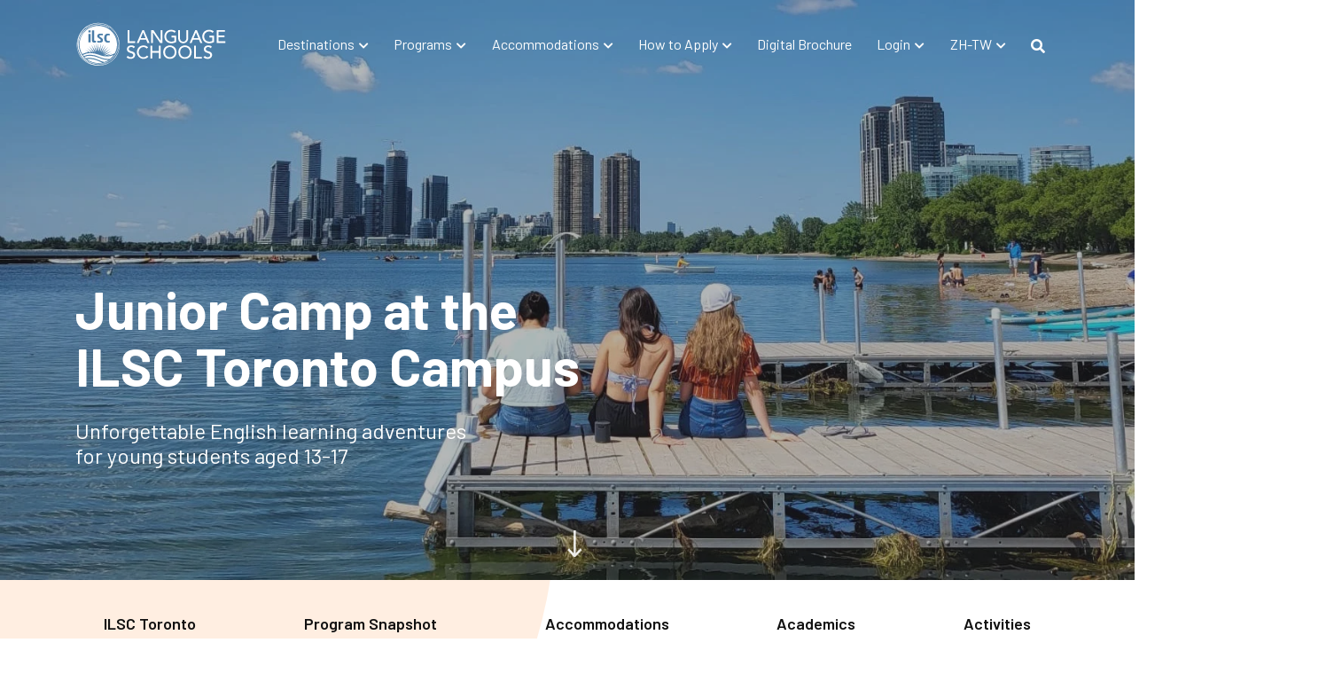

--- FILE ---
content_type: text/html; charset=UTF-8
request_url: https://www.ilsc.com/zh-tw/language-schools/programs/junior/ilsc-campuses/toronto
body_size: 22512
content:
<!doctype html><!--[if lt IE 7]> <html class="no-js lt-ie9 lt-ie8 lt-ie7" lang="zh-tw" > <![endif]--><!--[if IE 7]>    <html class="no-js lt-ie9 lt-ie8" lang="zh-tw" >        <![endif]--><!--[if IE 8]>    <html class="no-js lt-ie9" lang="zh-tw" >               <![endif]--><!--[if gt IE 8]><!--><html class="no-js" lang="zh-tw"><!--<![endif]--><head>
    <meta charset="utf-8">
    <meta http-equiv="X-UA-Compatible" content="IE=edge,chrome=1">
    <meta name="author" content="ILSC Education Group">
    <meta name="description" content="ILSC Language Schools' Junior Camp in Toronto is a package English learning experience for international teens 13-17, with classes, homestay &amp; adventure.">
    <meta name="generator" content="HubSpot">
    <title>ILSC | Language Schools | Programs | Junior | ILSC Campuses | Toronto</title>
    <link rel="shortcut icon" href="https://www.ilsc.com/hubfs/favicon_0.ico">
    
<meta name="viewport" content="width=device-width, initial-scale=1">

    <script src="/hs/hsstatic/jquery-libs/static-1.4/jquery/jquery-1.11.2.js"></script>
<script>hsjQuery = window['jQuery'];</script>
    <meta property="og:description" content="ILSC Language Schools' Junior Camp in Toronto is a package English learning experience for international teens 13-17, with classes, homestay &amp; adventure.">
    <meta property="og:title" content="ILSC | Language Schools | Programs | Junior | ILSC Campuses | Toronto">
    <meta name="twitter:description" content="ILSC Language Schools' Junior Camp in Toronto is a package English learning experience for international teens 13-17, with classes, homestay &amp; adventure.">
    <meta name="twitter:title" content="ILSC | Language Schools | Programs | Junior | ILSC Campuses | Toronto">

    

    
    <style>
a.cta_button{-moz-box-sizing:content-box !important;-webkit-box-sizing:content-box !important;box-sizing:content-box !important;vertical-align:middle}.hs-breadcrumb-menu{list-style-type:none;margin:0px 0px 0px 0px;padding:0px 0px 0px 0px}.hs-breadcrumb-menu-item{float:left;padding:10px 0px 10px 10px}.hs-breadcrumb-menu-divider:before{content:'›';padding-left:10px}.hs-featured-image-link{border:0}.hs-featured-image{float:right;margin:0 0 20px 20px;max-width:50%}@media (max-width: 568px){.hs-featured-image{float:none;margin:0;width:100%;max-width:100%}}.hs-screen-reader-text{clip:rect(1px, 1px, 1px, 1px);height:1px;overflow:hidden;position:absolute !important;width:1px}
</style>

<link rel="stylesheet" href="https://www.ilsc.com/hubfs/hub_generated/template_assets/1/30875110815/1740505160980/template_top_navigation_language_schools.min.css">
<link rel="stylesheet" href="https://www.ilsc.com/hubfs/hub_generated/module_assets/1/32700589424/1758555484687/module_main_top_navigation_v2.min.css">
<link rel="stylesheet" href="https://www.ilsc.com/hubfs/hub_generated/module_assets/1/31138347694/1742050796418/module_section-hero-with-video.min.css">
<link rel="stylesheet" href="https://www.ilsc.com/hubfs/hub_generated/module_assets/1/32305063977/1756402342988/module_section-tabs-jr-residence.min.css">
<link rel="stylesheet" href="https://www.ilsc.com/hubfs/hub_generated/module_assets/1/33462910085/1758063998001/module_section-4-box-slider-no-image.min.css">
<link rel="stylesheet" href="https://www.ilsc.com/hubfs/hub_generated/module_assets/1/31325761529/1742050807813/module_section-photo-slide-4-hover.min.css">
<link rel="stylesheet" href="https://www.ilsc.com/hubfs/hub_generated/module_assets/1/32176569630/1742050831747/module_section-testimonials-junior_program-residences.min.css">
<link rel="stylesheet" href="https://www.ilsc.com/hubfs/hub_generated/module_assets/1/177472021808/1742051255504/module_ilsc_section_destination_map.min.css">
<link rel="stylesheet" href="https://www.ilsc.com/hubfs/hub_generated/module_assets/1/31810122214/1742050823105/module_section-simple-banner.min.css">
<link rel="stylesheet" href="https://www.ilsc.com/hubfs/hub_generated/module_assets/1/42419539373/1742050957266/module_ilsc_main_footer.min.css">
<link rel="stylesheet" href="https://www.ilsc.com/hubfs/hub_generated/module_assets/1/35232434667/1742050896995/module_footer_cta_flyout.min.css">
<link rel="stylesheet" href="https://www.ilsc.com/hubfs/hub_generated/module_assets/1/67765891338/1742051040532/module_section_quote_country_selection_modal.min.css">
    

    
<!--  Added by GoogleAnalytics integration -->
<script>
var _hsp = window._hsp = window._hsp || [];
_hsp.push(['addPrivacyConsentListener', function(consent) { if (consent.allowed || (consent.categories && consent.categories.analytics)) {
  (function(i,s,o,g,r,a,m){i['GoogleAnalyticsObject']=r;i[r]=i[r]||function(){
  (i[r].q=i[r].q||[]).push(arguments)},i[r].l=1*new Date();a=s.createElement(o),
  m=s.getElementsByTagName(o)[0];a.async=1;a.src=g;m.parentNode.insertBefore(a,m)
})(window,document,'script','//www.google-analytics.com/analytics.js','ga');
  ga('create','UA-1289788-12','auto');
  ga('send','pageview');
}}]);
</script>

<!-- /Added by GoogleAnalytics integration -->

<!--  Added by GoogleAnalytics4 integration -->
<script>
var _hsp = window._hsp = window._hsp || [];
window.dataLayer = window.dataLayer || [];
function gtag(){dataLayer.push(arguments);}

var useGoogleConsentModeV2 = true;
var waitForUpdateMillis = 1000;


if (!window._hsGoogleConsentRunOnce) {
  window._hsGoogleConsentRunOnce = true;

  gtag('consent', 'default', {
    'ad_storage': 'denied',
    'analytics_storage': 'denied',
    'ad_user_data': 'denied',
    'ad_personalization': 'denied',
    'wait_for_update': waitForUpdateMillis
  });

  if (useGoogleConsentModeV2) {
    _hsp.push(['useGoogleConsentModeV2'])
  } else {
    _hsp.push(['addPrivacyConsentListener', function(consent){
      var hasAnalyticsConsent = consent && (consent.allowed || (consent.categories && consent.categories.analytics));
      var hasAdsConsent = consent && (consent.allowed || (consent.categories && consent.categories.advertisement));

      gtag('consent', 'update', {
        'ad_storage': hasAdsConsent ? 'granted' : 'denied',
        'analytics_storage': hasAnalyticsConsent ? 'granted' : 'denied',
        'ad_user_data': hasAdsConsent ? 'granted' : 'denied',
        'ad_personalization': hasAdsConsent ? 'granted' : 'denied'
      });
    }]);
  }
}

gtag('js', new Date());
gtag('set', 'developer_id.dZTQ1Zm', true);
gtag('config', 'G-H0KZ90BGGQ');
</script>
<script async src="https://www.googletagmanager.com/gtag/js?id=G-H0KZ90BGGQ"></script>

<!-- /Added by GoogleAnalytics4 integration -->

<!--  Added by GoogleTagManager integration -->
<script>
var _hsp = window._hsp = window._hsp || [];
window.dataLayer = window.dataLayer || [];
function gtag(){dataLayer.push(arguments);}

var useGoogleConsentModeV2 = true;
var waitForUpdateMillis = 1000;



var hsLoadGtm = function loadGtm() {
    if(window._hsGtmLoadOnce) {
      return;
    }

    if (useGoogleConsentModeV2) {

      gtag('set','developer_id.dZTQ1Zm',true);

      gtag('consent', 'default', {
      'ad_storage': 'denied',
      'analytics_storage': 'denied',
      'ad_user_data': 'denied',
      'ad_personalization': 'denied',
      'wait_for_update': waitForUpdateMillis
      });

      _hsp.push(['useGoogleConsentModeV2'])
    }

    (function(w,d,s,l,i){w[l]=w[l]||[];w[l].push({'gtm.start':
    new Date().getTime(),event:'gtm.js'});var f=d.getElementsByTagName(s)[0],
    j=d.createElement(s),dl=l!='dataLayer'?'&l='+l:'';j.async=true;j.src=
    'https://www.googletagmanager.com/gtm.js?id='+i+dl;f.parentNode.insertBefore(j,f);
    })(window,document,'script','dataLayer','GTM-WZMXWKX');

    window._hsGtmLoadOnce = true;
};

_hsp.push(['addPrivacyConsentListener', function(consent){
  if(consent.allowed || (consent.categories && consent.categories.analytics)){
    hsLoadGtm();
  }
}]);

</script>

<!-- /Added by GoogleTagManager integration -->

    <link rel="canonical" href="https://www.ilsc.com/zh-tw/language-schools/programs/junior/ilsc-campuses/toronto">

<!-- external stylesheets -->
<link rel="stylesheet" href="https://cdnjs.cloudflare.com/ajax/libs/font-awesome/5.14.0/css/all.min.css" integrity="sha512-1PKOgIY59xJ8Co8+NE6FZ+LOAZKjy+KY8iq0G4B3CyeY6wYHN3yt9PW0XpSriVlkMXe40PTKnXrLnZ9+fkDaog==" crossorigin="anonymous" referrerpolicy="no-referrer">
<link rel="stylesheet" href="https://stackpath.bootstrapcdn.com/bootstrap/4.4.1/css/bootstrap.min.css" integrity="sha384-Vkoo8x4CGsO3+Hhxv8T/Q5PaXtkKtu6ug5TOeNV6gBiFeWPGFN9MuhOf23Q9Ifjh" crossorigin="anonymous">

<!--Localize-->

<script src="https://global.localizecdn.com/localize.js"></script>
<script>!function(a){if(!a.Localize){a.Localize={};for(var e=["translate","untranslate","phrase","initialize","translatePage","setLanguage","getLanguage","getSourceLanguage","detectLanguage","getAvailableLanguages","untranslatePage","bootstrap","prefetch","on","off","hideWidget","showWidget"],t=0;t<e.length;t++)a.Localize[e[t]]=function(){}}}(window);</script>

		

<script>
  Localize.initialize({
    key: 'xaL2Jh9u00Epm',
    rememberLanguage: false,
    autoApprove:true,
    targetLanguage: 'zh-tw',
    blockedClasses: ['notranslate']
  });
  Localize.untranslate('input');
  Localize.untranslate('textarea');
</script>


<!-- Hotjar Tracking Code for https://www.ilsc.com -->
<script>
    (function(h,o,t,j,a,r){
        h.hj=h.hj||function(){(h.hj.q=h.hj.q||[]).push(arguments)};
        h._hjSettings={hjid:257155,hjsv:6};
        a=o.getElementsByTagName('head')[0];
        r=o.createElement('script');r.async=1;
        r.src=t+h._hjSettings.hjid+j+h._hjSettings.hjsv;
        a.appendChild(r);
    })(window,document,'https://static.hotjar.com/c/hotjar-','.js?sv=');
</script>

<!-- Global site tag (gtag.js) - Google Ads -->
<script async src="https://www.googletagmanager.com/gtag/js?id=AW-914614992"></script>
<script>
  window.dataLayer = window.dataLayer || [];
  function gtag(){dataLayer.push(arguments);}
  gtag('js', new Date());

  gtag('config', 'AW-914614992');
</script>

<meta name="facebook-domain-verification" content="qqqjahmxahiquoywgx31ubg7jh37il">





<meta property="og:url" content="https://www.ilsc.com/zh-tw/language-schools/programs/junior/ilsc-campuses/toronto">
<meta name="twitter:card" content="summary">
<meta http-equiv="content-language" content="zh-tw">
<link rel="alternate" hreflang="ar" href="https://www.ilsc.com/ar/language-schools/programs/junior/ilsc-campuses/toronto">
<link rel="alternate" hreflang="en" href="https://www.ilsc.com/language-schools/programs/junior/ilsc-campuses/toronto">
<link rel="alternate" hreflang="es" href="https://www.ilsc.com/es/language-schools/programs/junior/ilsc-campuses/toronto">
<link rel="alternate" hreflang="fr" href="https://www.ilsc.com/fr/language-schools/programs/junior/ilsc-campuses/toronto">
<link rel="alternate" hreflang="it" href="https://www.ilsc.com/it/language-schools/programs/junior/ilsc-campuses/toronto">
<link rel="alternate" hreflang="ja" href="https://www.ilsc.com/ja/language-schools/programs/junior/ilsc-campuses/toronto">
<link rel="alternate" hreflang="ko" href="https://www.ilsc.com/ko/language-schools/programs/junior/ilsc-campuses/toronto">
<link rel="alternate" hreflang="pt-br" href="https://www.ilsc.com/pt-br/language-schools/programs/junior/ilsc-campuses/toronto">
<link rel="alternate" hreflang="th" href="https://www.ilsc.com/th/language-schools/programs/junior/ilsc-campuses/toronto">
<link rel="alternate" hreflang="tr" href="https://www.ilsc.com/tr/language-schools/programs/junior/ilsc-campuses/toronto">
<link rel="alternate" hreflang="vi" href="https://www.ilsc.com/vi/language-schools/programs/junior/ilsc-campuses/toronto">
<link rel="alternate" hreflang="zh-tw" href="https://www.ilsc.com/zh-tw/language-schools/programs/junior/ilsc-campuses/toronto">
<link rel="stylesheet" href="//7052064.fs1.hubspotusercontent-na1.net/hubfs/7052064/hub_generated/template_assets/DEFAULT_ASSET/1768338571736/template_layout.min.css">


<link rel="stylesheet" href="https://www.ilsc.com/hubfs/hub_generated/template_assets/1/31199499211/1747850298587/template_slick-theme.min.css">
<link rel="stylesheet" href="https://www.ilsc.com/hubfs/hub_generated/template_assets/1/31199499324/1741936891691/template_slick.min.css">
<link rel="stylesheet" href="https://www.ilsc.com/hubfs/hub_generated/template_assets/1/30875110699/1761668749966/template_main.min.css">
<link rel="stylesheet" href="https://www.ilsc.com/hubfs/hub_generated/template_assets/1/30875730922/1747846747941/template_landing_page.min.css">


<style>
	.section-map{
      padding-top:30px !important;
    }
	.section.tab-navigation-landing .image-container a.icon-play {
	  left: 43%;
      position: absolute;
      top: 20%;
	}
</style>

</head>
<body class="   hs-content-id-69667930491 hs-site-page page " style="">
<!--  Added by GoogleTagManager integration -->
<noscript><iframe src="https://www.googletagmanager.com/ns.html?id=GTM-WZMXWKX" height="0" width="0" style="display:none;visibility:hidden"></iframe></noscript>

<!-- /Added by GoogleTagManager integration -->

    <div class="header-container-wrapper">
    <div class="header-container container-fluid">

<div class="row-fluid-wrapper row-depth-1 row-number-1 ">
<div class="row-fluid ">
<div class="span12 widget-span widget-type-custom_widget " style="" data-widget-type="custom_widget" data-x="0" data-w="12">
<div id="hs_cos_wrapper_module_1595447604174263" class="hs_cos_wrapper hs_cos_wrapper_widget hs_cos_wrapper_type_module" style="" data-hs-cos-general-type="widget" data-hs-cos-type="module"><header class="top-nav fixed-top">
  <nav id="landing-nav-bar" class="navbar navbar-expand-lg navbar-light">
    <div class="container">

      <a class="navbar-brand" href="https://www.ilsc.com/zh-tw/"><img id="main-logo" src="https://www.ilsc.com/hubfs/Language%20School-Color-Logo-Horizontal.svg" alt="Login"></a>
      <button class="navbar-toggler" type="button" data-toggle="collapse" data-target="#navbarSupportedContent" aria-controls="navbarSupportedContent" aria-expanded="false" aria-label="Toggle navigation">
        <span class="navbar-toggler-icon"></span>
      </button>
      

      <div class="nav-bar-items collapse navbar-collapse" id="navbarSupportedContent">
        <ul class="navbar-nav mr-auto menu-hide">

          <li class="nav-item dropdown active">
            <a class="nav-link dropdown-toggle" href="#" id="navbarDropdown1" role="button" data-toggle="dropdown" aria-haspopup="true" aria-expanded="false">
              <div id="hs_cos_wrapper_module_1595447604174263_" class="hs_cos_wrapper hs_cos_wrapper_widget hs_cos_wrapper_type_inline_text" style="" data-hs-cos-general-type="widget" data-hs-cos-type="inline_text" data-hs-cos-field="nav_titles.nav_title_destinations">Destinations</div>
            </a>
             <div class="dropdown-menu destinations-menu" aria-labelledby="navbarDropdown1">
              <div class="navbar-menu-content study-content container">
                <div class="row">
                  
                  
                   <div class="link-container col">
                    

                     <div>
                       
                      <div class="link-image">
                        <img src="https://www.ilsc.com/hubfs/icon_australia_kangaroo.png" alt="icon_australia_kangaroo">
                      </div>
                      <div>
                        <div id="hs_cos_wrapper_module_1595447604174263_" class="hs_cos_wrapper hs_cos_wrapper_widget hs_cos_wrapper_type_inline_rich_text" style="" data-hs-cos-general-type="widget" data-hs-cos-type="inline_rich_text" data-hs-cos-field="title_study"><h4>STUDY IN AUSTRALIA</h4></div>
                        <ul>

                          
                          <li>
                            
                            <a href="https://www.ilsc.com/zh-tw/language-schools/destinations/country/australia" class="dropdown-item">
                              <div id="hs_cos_wrapper_module_1595447604174263_" class="hs_cos_wrapper hs_cos_wrapper_widget hs_cos_wrapper_type_inline_text" style="" data-hs-cos-general-type="widget" data-hs-cos-type="inline_text" data-hs-cos-field="item3.link_title">Choose Australia</div>
                            </a>
                          </li>
                          
                          <li>
                            
                            <a href="https://www.ilsc.com/zh-tw/language-schools/destinations/australia/city/adelaide" class="dropdown-item">
                              <div id="hs_cos_wrapper_module_1595447604174263_" class="hs_cos_wrapper hs_cos_wrapper_widget hs_cos_wrapper_type_inline_text" style="" data-hs-cos-general-type="widget" data-hs-cos-type="inline_text" data-hs-cos-field="item3.link_title">ILSC Adelaide</div>
                            </a>
                          </li>
                          
                          <li>
                            
                            <a href="https://www.ilsc.com/zh-tw/language-schools/destinations/australia/city/brisbane" class="dropdown-item">
                              <div id="hs_cos_wrapper_module_1595447604174263_" class="hs_cos_wrapper hs_cos_wrapper_widget hs_cos_wrapper_type_inline_text" style="" data-hs-cos-general-type="widget" data-hs-cos-type="inline_text" data-hs-cos-field="item3.link_title">ILSC Brisbane</div>
                            </a>
                          </li>
                          
                          <li>
                            
                            <a href="https://www.ilsc.com/zh-tw/language-schools/destinations/australia/city/melbourne" class="dropdown-item">
                              <div id="hs_cos_wrapper_module_1595447604174263_" class="hs_cos_wrapper hs_cos_wrapper_widget hs_cos_wrapper_type_inline_text" style="" data-hs-cos-general-type="widget" data-hs-cos-type="inline_text" data-hs-cos-field="item3.link_title">ILSC Melbourne</div>
                            </a>
                          </li>
                          
                          <li>
                            
                            <a href="https://www.ilsc.com/zh-tw/language-schools/destinations/australia/city/perth" class="dropdown-item">
                              <div id="hs_cos_wrapper_module_1595447604174263_" class="hs_cos_wrapper hs_cos_wrapper_widget hs_cos_wrapper_type_inline_text" style="" data-hs-cos-general-type="widget" data-hs-cos-type="inline_text" data-hs-cos-field="item3.link_title">ILSC Perth</div>
                            </a>
                          </li>
                          
                          <li>
                            
                            <a href="https://www.ilsc.com/zh-tw/language-schools/destinations/australia/city/sydney" class="dropdown-item">
                              <div id="hs_cos_wrapper_module_1595447604174263_" class="hs_cos_wrapper hs_cos_wrapper_widget hs_cos_wrapper_type_inline_text" style="" data-hs-cos-general-type="widget" data-hs-cos-type="inline_text" data-hs-cos-field="item3.link_title">ILSC Sydney</div>
                            </a>
                          </li>
                           

                        </ul>
                        
                        <div class="vertical-divider"></div>
                      </div>
                   
                     </div>
                    
                      </div>
                  
                   <div class="link-container col">
                    

                     <div>
                       
                      <div class="link-image">
                        <img src="https://www.ilsc.com/hubfs/icon_canada_leaf.png" alt="icon_canada_leaf">
                      </div>
                      <div>
                        <div id="hs_cos_wrapper_module_1595447604174263_" class="hs_cos_wrapper hs_cos_wrapper_widget hs_cos_wrapper_type_inline_rich_text" style="" data-hs-cos-general-type="widget" data-hs-cos-type="inline_rich_text" data-hs-cos-field="title_study"><h4>STUDY IN CANADA</h4></div>
                        <ul>

                          
                          <li>
                            
                            <a href="https://www.ilsc.com/zh-tw/language-schools/destinations/country/canada" class="dropdown-item">
                              <div id="hs_cos_wrapper_module_1595447604174263_" class="hs_cos_wrapper hs_cos_wrapper_widget hs_cos_wrapper_type_inline_text" style="" data-hs-cos-general-type="widget" data-hs-cos-type="inline_text" data-hs-cos-field="item3.link_title">Choose Canada</div>
                            </a>
                          </li>
                          
                          <li>
                            
                            <a href="https://www.ilsc.com/zh-tw/language-schools/destinations/city/montreal" class="dropdown-item">
                              <div id="hs_cos_wrapper_module_1595447604174263_" class="hs_cos_wrapper hs_cos_wrapper_widget hs_cos_wrapper_type_inline_text" style="" data-hs-cos-general-type="widget" data-hs-cos-type="inline_text" data-hs-cos-field="item3.link_title">ILSC Montréal</div>
                            </a>
                          </li>
                          
                          <li>
                            
                            <a href="https://www.ilsc.com/zh-tw/language-schools/destinations/city/toronto" class="dropdown-item">
                              <div id="hs_cos_wrapper_module_1595447604174263_" class="hs_cos_wrapper hs_cos_wrapper_widget hs_cos_wrapper_type_inline_text" style="" data-hs-cos-general-type="widget" data-hs-cos-type="inline_text" data-hs-cos-field="item3.link_title">ILSC Toronto</div>
                            </a>
                          </li>
                          
                          <li>
                            
                            <a href="https://www.ilsc.com/zh-tw/language-schools/destinations/city/vancouver" class="dropdown-item">
                              <div id="hs_cos_wrapper_module_1595447604174263_" class="hs_cos_wrapper hs_cos_wrapper_widget hs_cos_wrapper_type_inline_text" style="" data-hs-cos-general-type="widget" data-hs-cos-type="inline_text" data-hs-cos-field="item3.link_title">ILSC Vancouver</div>
                            </a>
                          </li>
                           

                        </ul>
                        
                        <div class="vertical-divider"></div>
                      </div>
                   
                     </div>
                    
                      </div>
                  
                   <div class="link-container col">
                    

                     <div>
                       
                      <div class="link-image">
                        <img src="https://www.ilsc.com/hubfs/icon_ireland_clover.png" alt="icon_ireland_clover">
                      </div>
                      <div>
                        <div id="hs_cos_wrapper_module_1595447604174263_" class="hs_cos_wrapper hs_cos_wrapper_widget hs_cos_wrapper_type_inline_rich_text" style="" data-hs-cos-general-type="widget" data-hs-cos-type="inline_rich_text" data-hs-cos-field="title_study"><h4><sup style="color: #f93;">New</sup> STUDY IN IRELAND</h4></div>
                        <ul>

                          
                          <li>
                            
                            <a href="https://www.ilsc.com/zh-tw/language-schools/destinations/country/ireland" class="dropdown-item">
                              <div id="hs_cos_wrapper_module_1595447604174263_" class="hs_cos_wrapper hs_cos_wrapper_widget hs_cos_wrapper_type_inline_text" style="" data-hs-cos-general-type="widget" data-hs-cos-type="inline_text" data-hs-cos-field="item3.link_title">Choose Ireland</div>
                            </a>
                          </li>
                          
                          <li>
                            
                            <a href="https://www.ilsc.com/zh-tw/language-schools/destinations/city/dublin" class="dropdown-item">
                              <div id="hs_cos_wrapper_module_1595447604174263_" class="hs_cos_wrapper hs_cos_wrapper_widget hs_cos_wrapper_type_inline_text" style="" data-hs-cos-general-type="widget" data-hs-cos-type="inline_text" data-hs-cos-field="item3.link_title">Choose Dublin</div>
                            </a>
                          </li>
                           

                        </ul>
                        
                        <div class="vertical-divider"></div>
                      </div>
                   
                     </div>
                    
                      </div>
                  
                   <div class="link-container col">
                    

                     <div>
                       
                      <div class="link-image">
                        <img src="https://www.ilsc.com/hubfs/icon_india_taj.png" alt="icon_india_taj">
                      </div>
                      <div>
                        <div id="hs_cos_wrapper_module_1595447604174263_" class="hs_cos_wrapper hs_cos_wrapper_widget hs_cos_wrapper_type_inline_rich_text" style="" data-hs-cos-general-type="widget" data-hs-cos-type="inline_rich_text" data-hs-cos-field="title_study"><h4>STUDY IN INDIA</h4></div>
                        <ul>

                          
                          <li>
                            
                            <a href="https://www.ilsc.com/zh-tw/language-schools/destinations/country/india" class="dropdown-item">
                              <div id="hs_cos_wrapper_module_1595447604174263_" class="hs_cos_wrapper hs_cos_wrapper_widget hs_cos_wrapper_type_inline_text" style="" data-hs-cos-general-type="widget" data-hs-cos-type="inline_text" data-hs-cos-field="item3.link_title">Choose India</div>
                            </a>
                          </li>
                          
                          <li>
                            
                            <a href="https://www.ilsc.com/zh-tw/language-schools/destinations/city/newdelhi" class="dropdown-item">
                              <div id="hs_cos_wrapper_module_1595447604174263_" class="hs_cos_wrapper hs_cos_wrapper_widget hs_cos_wrapper_type_inline_text" style="" data-hs-cos-general-type="widget" data-hs-cos-type="inline_text" data-hs-cos-field="item3.link_title">ILSC New Delhi</div>
                            </a>
                          </li>
                           

                        </ul>
                        
                        <div class="vertical-divider"></div>
                      </div>
                   
                     </div>
                    

                     <div>
                       
                      <div class="link-image">
                        <img src="https://www.ilsc.com/hubfs/icon_usa.png" alt="icon_usa">
                      </div>
                      <div>
                        <div id="hs_cos_wrapper_module_1595447604174263_" class="hs_cos_wrapper hs_cos_wrapper_widget hs_cos_wrapper_type_inline_rich_text" style="" data-hs-cos-general-type="widget" data-hs-cos-type="inline_rich_text" data-hs-cos-field="title_study"><h4>STUDY IN USA</h4></div>
                        <ul>

                           

                        </ul>
                        
                          <div id="hs_cos_wrapper_module_1595447604174263_" class="hs_cos_wrapper hs_cos_wrapper_widget hs_cos_wrapper_type_inline_rich_text" style="" data-hs-cos-general-type="widget" data-hs-cos-type="inline_rich_text" data-hs-cos-field="description_rich_text"><p><span>Discover amazing <a href="https://www.els.edu/zh-tw/destinations" rel="noopener" class="black-link">USA destinations</a> at our partner, ELS</span></p></div>
                        
                        <div class="vertical-divider"></div>
                      </div>
                   
                     </div>
                    
                      </div>
                  
                   <div class="link-container col">
                    

                     <div>
                       
                      <div class="link-image">
                        <img src="https://www.ilsc.com/hubfs/icon-online.png" alt="icon-online">
                      </div>
                      <div>
                        <div id="hs_cos_wrapper_module_1595447604174263_" class="hs_cos_wrapper hs_cos_wrapper_widget hs_cos_wrapper_type_inline_rich_text" style="" data-hs-cos-general-type="widget" data-hs-cos-type="inline_rich_text" data-hs-cos-field="title_study"><h4>ONLINE</h4></div>
                        <ul>

                          
                          <li>
                            
                            <a href="https://www.ilsc.com/language-schools/programs/online-english" class="dropdown-item">
                              <div id="hs_cos_wrapper_module_1595447604174263_" class="hs_cos_wrapper hs_cos_wrapper_widget hs_cos_wrapper_type_inline_text" style="" data-hs-cos-general-type="widget" data-hs-cos-type="inline_text" data-hs-cos-field="item3.link_title">ILSC HELLO<br>Online English</div>
                            </a>
                          </li>
                          
                          <li>
                            
                            <a href="https://www.ilsc.com/language-schools/programs/ilsc-allo-online-french" class="dropdown-item">
                              <div id="hs_cos_wrapper_module_1595447604174263_" class="hs_cos_wrapper hs_cos_wrapper_widget hs_cos_wrapper_type_inline_text" style="" data-hs-cos-general-type="widget" data-hs-cos-type="inline_text" data-hs-cos-field="item3.link_title">ILSC ALLO<br>Online French</div>
                            </a>
                          </li>
                           

                        </ul>
                        
                        <div class="vertical-divider"></div>
                      </div>
                   
                     </div>
                    
                      </div>
                  
                  
                </div>

              </div>
            </div>
           
          </li>
          <li class="nav-item dropdown">
            <a class="nav-link dropdown-toggle" href="#" id="navbarDropdown2" role="button" data-toggle="dropdown" aria-haspopup="true" aria-expanded="false">
             <div id="hs_cos_wrapper_module_1595447604174263_" class="hs_cos_wrapper hs_cos_wrapper_widget hs_cos_wrapper_type_inline_text" style="" data-hs-cos-general-type="widget" data-hs-cos-type="inline_text" data-hs-cos-field="nav_titles.nav_title_language_programs">Programs</div>
            </a>
            <div class="dropdown-menu" aria-labelledby="navbarDropdown2">
              <div class="navbar-menu-content container">
                <div class="row">
                  <div class="link-container col">
                    
                    <div>
                      <div id="hs_cos_wrapper_module_1595447604174263_" class="hs_cos_wrapper hs_cos_wrapper_widget hs_cos_wrapper_type_inline_rich_text" style="" data-hs-cos-general-type="widget" data-hs-cos-type="inline_rich_text" data-hs-cos-field="language_programs_menu.title_column_1"><h4>LANGUAGE<br>PROGRAMS<br>&nbsp;</h4></div>
                      <ul>
                        
                          <li>
                            
                            <a href="https://www.ilsc.com/zh-tw/language-schools/languages/study-english" class="dropdown-item">
                              <div id="hs_cos_wrapper_module_1595447604174263_" class="hs_cos_wrapper hs_cos_wrapper_widget hs_cos_wrapper_type_inline_text" style="" data-hs-cos-general-type="widget" data-hs-cos-type="inline_text" data-hs-cos-field="item.link_title">English</div>
                            </a>
                          </li>
                        
                          <li>
                            
                            <a href="https://www.ilsc.com/zh-tw/language-schools/languages/study-french" class="dropdown-item">
                              <div id="hs_cos_wrapper_module_1595447604174263_" class="hs_cos_wrapper hs_cos_wrapper_widget hs_cos_wrapper_type_inline_text" style="" data-hs-cos-general-type="widget" data-hs-cos-type="inline_text" data-hs-cos-field="item.link_title">French</div>
                            </a>
                          </li>
                        
                          <li>
                            
                            <a href="https://www.ilsc.com/zh-tw/language-schools/languages/study-hindi" class="dropdown-item">
                              <div id="hs_cos_wrapper_module_1595447604174263_" class="hs_cos_wrapper hs_cos_wrapper_widget hs_cos_wrapper_type_inline_text" style="" data-hs-cos-general-type="widget" data-hs-cos-type="inline_text" data-hs-cos-field="item.link_title">Hindi</div>
                            </a>
                          </li>
                         
                      </ul>
                    </div>
                    <div class="vertical-divider"></div>
                  </div>
                  <div class="link-container col">
                    
                    <div>
                      <div id="hs_cos_wrapper_module_1595447604174263_" class="hs_cos_wrapper hs_cos_wrapper_widget hs_cos_wrapper_type_inline_rich_text" style="" data-hs-cos-general-type="widget" data-hs-cos-type="inline_rich_text" data-hs-cos-field="online_programs_menu.title_column_1"><h4>ONLINE PROGRAMS<br>&nbsp;</h4></div>
                      <ul>
                        
                          <li>
                            
                            <a href="https://www.ilsc.com/zh-tw/language-schools/programs/online-english" class="dropdown-item">
                              <div id="hs_cos_wrapper_module_1595447604174263_" class="hs_cos_wrapper hs_cos_wrapper_widget hs_cos_wrapper_type_inline_text" style="" data-hs-cos-general-type="widget" data-hs-cos-type="inline_text" data-hs-cos-field="item.link_title">ILSC HELLO<br>Online English</div>
                            </a>
                          </li>
                        
                          <li>
                            
                            <a href="https://www.ilsc.com/zh-tw/language-schools/programs/ilsc-allo-online-french" class="dropdown-item">
                              <div id="hs_cos_wrapper_module_1595447604174263_" class="hs_cos_wrapper hs_cos_wrapper_widget hs_cos_wrapper_type_inline_text" style="" data-hs-cos-general-type="widget" data-hs-cos-type="inline_text" data-hs-cos-field="item.link_title">ILSC ALLO<br>Online French</div>
                            </a>
                          </li>
                         
                      </ul>
                    </div>
                    <div class="vertical-divider"></div>
                  </div>
                  <div class="link-container col">
                    
                    <div>
                      <div id="hs_cos_wrapper_module_1595447604174263_" class="hs_cos_wrapper hs_cos_wrapper_widget hs_cos_wrapper_type_inline_rich_text" style="" data-hs-cos-general-type="widget" data-hs-cos-type="inline_rich_text" data-hs-cos-field="academic_test_preparation_menu.title_column_1"><h4>ACADEMIC AND<br>TEST PREPARATION</h4></div>
                      <ul>
                        
                          <li>
                            
                            <a href="https://www.ilsc.com/zh-tw/language-schools/programs/academic-test-preparation/ielts" class="dropdown-item">
                              <div id="hs_cos_wrapper_module_1595447604174263_" class="hs_cos_wrapper hs_cos_wrapper_widget hs_cos_wrapper_type_inline_text" style="" data-hs-cos-general-type="widget" data-hs-cos-type="inline_text" data-hs-cos-field="item.link_title">IELTS</div>
                            </a>
                          </li>                   
                        
                          <li>
                            
                            <a href="https://www.ilsc.com/zh-tw/language-schools/programs/academic-test-preparation/cambridge" class="dropdown-item">
                              <div id="hs_cos_wrapper_module_1595447604174263_" class="hs_cos_wrapper hs_cos_wrapper_widget hs_cos_wrapper_type_inline_text" style="" data-hs-cos-general-type="widget" data-hs-cos-type="inline_text" data-hs-cos-field="item.link_title">Cambridge</div>
                            </a>
                          </li>                   
                        
                          <li>
                            
                            <a href="https://www.ilsc.com/zh-tw/language-schools/programs/celta" class="dropdown-item">
                              <div id="hs_cos_wrapper_module_1595447604174263_" class="hs_cos_wrapper hs_cos_wrapper_widget hs_cos_wrapper_type_inline_text" style="" data-hs-cos-general-type="widget" data-hs-cos-type="inline_text" data-hs-cos-field="item.link_title">CELTA</div>
                            </a>
                          </li>                   
                        
                          <li>
                            
                            <a href="https://www.ilsc.com/language-schools/programs/trinity-college-certtesol-australia" class="dropdown-item">
                              <div id="hs_cos_wrapper_module_1595447604174263_" class="hs_cos_wrapper hs_cos_wrapper_widget hs_cos_wrapper_type_inline_text" style="" data-hs-cos-general-type="widget" data-hs-cos-type="inline_text" data-hs-cos-field="item.link_title">Trinity CertTESOL</div>
                            </a>
                          </li>                   
                        
                         
                      </ul>
                    </div>
                    <div class="vertical-divider"></div>
                  </div>
                  <div class="link-container col">                              
                    <div>
                      <div id="hs_cos_wrapper_module_1595447604174263_" class="hs_cos_wrapper hs_cos_wrapper_widget hs_cos_wrapper_type_inline_rich_text" style="" data-hs-cos-general-type="widget" data-hs-cos-type="inline_rich_text" data-hs-cos-field="greystone_college_and_university_pathway_menu.title_column_1"><h4>UNIVERSITY AND GREYSTONE COLLEGE PATHWAYS</h4></div>
                      <ul>
                        
                          <li>
                            
                            <a href="https://www.ilsc.com/zh-tw/language-schools/programs/university-pathway-canada-progression-guarantee" class="dropdown-item">
                              <div id="hs_cos_wrapper_module_1595447604174263_" class="hs_cos_wrapper hs_cos_wrapper_widget hs_cos_wrapper_type_inline_text" style="" data-hs-cos-general-type="widget" data-hs-cos-type="inline_text" data-hs-cos-field="item.link_title">About Pathway Programs</div>
                            </a>
                          </li>
                        
                          <li>
                            
                            <a href="https://www.ilsc.com/zh-tw/language-schools/programs/pathway-partners" class="dropdown-item">
                              <div id="hs_cos_wrapper_module_1595447604174263_" class="hs_cos_wrapper hs_cos_wrapper_widget hs_cos_wrapper_type_inline_text" style="" data-hs-cos-general-type="widget" data-hs-cos-type="inline_text" data-hs-cos-field="item.link_title">Partner Institutions</div>
                            </a>
                          </li>
                        
                          <li>
                            
                            <a href="https://www.ilsc.com/zh-tw/greystone-college" target="_blank" class="dropdown-item">
                              <div id="hs_cos_wrapper_module_1595447604174263_" class="hs_cos_wrapper hs_cos_wrapper_widget hs_cos_wrapper_type_inline_text" style="" data-hs-cos-general-type="widget" data-hs-cos-type="inline_text" data-hs-cos-field="item.link_title">Greystone College</div>
                            </a>
                          </li>
                                      
                      </ul>
                    </div>
                    <div class="vertical-divider"></div>
                  </div>
                  <div class="link-container col">
                    
                    <div>
                      <div id="hs_cos_wrapper_module_1595447604174263_" class="hs_cos_wrapper hs_cos_wrapper_widget hs_cos_wrapper_type_inline_rich_text" style="" data-hs-cos-general-type="widget" data-hs-cos-type="inline_rich_text" data-hs-cos-field="adult_and_junior_programs_menu.title_column_1"><h4>JUNIOR<br>PROGRAMS<br>&nbsp;</h4></div>
                      <ul>
                        
                          <li>
                            
                            <a href="https://www.ilsc.com/zh-tw/language-schools/programs/canadian-high-school-program" class="dropdown-item">
                              <div id="hs_cos_wrapper_module_1595447604174263_" class="hs_cos_wrapper hs_cos_wrapper_widget hs_cos_wrapper_type_inline_text" style="" data-hs-cos-general-type="widget" data-hs-cos-type="inline_text" data-hs-cos-field="item.link_title">High School Program</div>
                            </a>
                          </li>
                        
                          <li>
                            
                            <a href="https://www.ilsc.com/zh-tw/language-schools/programs/junior/high-school-bridge" class="dropdown-item">
                              <div id="hs_cos_wrapper_module_1595447604174263_" class="hs_cos_wrapper hs_cos_wrapper_widget hs_cos_wrapper_type_inline_text" style="" data-hs-cos-general-type="widget" data-hs-cos-type="inline_text" data-hs-cos-field="item.link_title">ESL High School Bridge</div>
                            </a>
                          </li>
                        
                          <li>
                            
                            <a href="https://www.ilsc.com/zh-tw/language-schools/programs/junior" class="dropdown-item">
                              <div id="hs_cos_wrapper_module_1595447604174263_" class="hs_cos_wrapper hs_cos_wrapper_widget hs_cos_wrapper_type_inline_text" style="" data-hs-cos-general-type="widget" data-hs-cos-type="inline_text" data-hs-cos-field="item.link_title">Junior &amp; Family Camps</div>
                            </a>
                          </li>
                                         
                      </ul>
                    </div>
                    <div class="vertical-divider"></div>
                  </div>
                  <div class="link-container col">
                    
                    <div>
                      <div id="hs_cos_wrapper_module_1595447604174263_" class="hs_cos_wrapper hs_cos_wrapper_widget hs_cos_wrapper_type_inline_rich_text" style="" data-hs-cos-general-type="widget" data-hs-cos-type="inline_rich_text" data-hs-cos-field="services_menu.title_column_1"><h4>SERVICES<br>&nbsp;<br>&nbsp;</h4></div>
                      <ul>
                        
                          <li>
                            
                            <a href="https://www.ilsc.com/zh-tw/online-language-assessment" class="dropdown-item">
                              <div id="hs_cos_wrapper_module_1595447604174263_" class="hs_cos_wrapper hs_cos_wrapper_widget hs_cos_wrapper_type_inline_text" style="" data-hs-cos-general-type="widget" data-hs-cos-type="inline_text" data-hs-cos-field="item.link_title">FREE English or French Test</div>
                            </a>
                          </li>
                        
                          <li>
                            
                            <a href="https://www.ilsc.com/zh-tw/language-schools/services/ielts-test-centers" class="dropdown-item">
                              <div id="hs_cos_wrapper_module_1595447604174263_" class="hs_cos_wrapper hs_cos_wrapper_widget hs_cos_wrapper_type_inline_text" style="" data-hs-cos-general-type="widget" data-hs-cos-type="inline_text" data-hs-cos-field="item.link_title">IELTS Test Centers</div>
                            </a>
                          </li>
                        
                          <li>
                            
                            <a href="https://www.ilsc.com/zh-tw/language-schools/services/other-language-tests" class="dropdown-item">
                              <div id="hs_cos_wrapper_module_1595447604174263_" class="hs_cos_wrapper hs_cos_wrapper_widget hs_cos_wrapper_type_inline_text" style="" data-hs-cos-general-type="widget" data-hs-cos-type="inline_text" data-hs-cos-field="item.link_title">Other Tests</div>
                            </a>
                          </li>
                        
                          <li>
                            
                            <a href="https://www.ilsc.com/zh-tw/language-schools/personalized-student-services" class="dropdown-item">
                              <div id="hs_cos_wrapper_module_1595447604174263_" class="hs_cos_wrapper hs_cos_wrapper_widget hs_cos_wrapper_type_inline_text" style="" data-hs-cos-general-type="widget" data-hs-cos-type="inline_text" data-hs-cos-field="item.link_title">Personalized Student Services</div>
                            </a>
                          </li>
                        
                          <li>
                            
                            <a href="https://www.ilsc.com/zh-tw/language-schools/languages/learning-teaching" class="dropdown-item">
                              <div id="hs_cos_wrapper_module_1595447604174263_" class="hs_cos_wrapper hs_cos_wrapper_widget hs_cos_wrapper_type_inline_text" style="" data-hs-cos-general-type="widget" data-hs-cos-type="inline_text" data-hs-cos-field="item.link_title">Learning &amp; Teaching</div>
                            </a>
                          </li>
                                                 
                      </ul>
                    </div>

                  </div>
                </div>
              </div>
            </div>
          </li>
          <li class="nav-item dropdown">
            <a class="nav-link dropdown-toggle" href="#" id="navbarDropdown3" role="button" data-toggle="dropdown" aria-haspopup="true" aria-expanded="false">
              <div id="hs_cos_wrapper_module_1595447604174263_" class="hs_cos_wrapper hs_cos_wrapper_widget hs_cos_wrapper_type_inline_text" style="" data-hs-cos-general-type="widget" data-hs-cos-type="inline_text" data-hs-cos-field="nav_titles.nav_title_accommadations">Accommodations</div>
            </a>
            <div class="dropdown-menu" aria-labelledby="navbarDropdown3">
              <div class="navbar-menu-content container accom-content">
                <div class="row">
                  <div class="col-md-6">
                    <div class="row">
                      <div class="link-image link-image-lg col-sm-7">                             						
                        <img src="https://www.ilsc.com/hubfs/img_homestay_photo.jpg" alt="HomeStay">                           
                      </div>
                      <div class="col-sm-5">
                        <div id="hs_cos_wrapper_module_1595447604174263_" class="hs_cos_wrapper hs_cos_wrapper_widget hs_cos_wrapper_type_inline_rich_text" style="" data-hs-cos-general-type="widget" data-hs-cos-type="inline_rich_text" data-hs-cos-field="homestay_menu.title_homestay"><h4>HOMESTAY</h4></div>
                        <ul>                         
                          
                            <li>
                              

                              <a href="https://www.accommodations.ilsc.com/zh-tw/homestay/canada" class="dropdown-item">
                                <div id="hs_cos_wrapper_module_1595447604174263_" class="hs_cos_wrapper hs_cos_wrapper_widget hs_cos_wrapper_type_inline_text" style="" data-hs-cos-general-type="widget" data-hs-cos-type="inline_text" data-hs-cos-field="item.link_title">Homestay Canada</div>
                              </a>
                            </li>
                          
                            <li>
                              

                              <a href="https://www.accommodations.ilsc.com/zh-tw/homestay/australia" class="dropdown-item">
                                <div id="hs_cos_wrapper_module_1595447604174263_" class="hs_cos_wrapper hs_cos_wrapper_widget hs_cos_wrapper_type_inline_text" style="" data-hs-cos-general-type="widget" data-hs-cos-type="inline_text" data-hs-cos-field="item.link_title">Homestay Australia</div>
                              </a>
                            </li>
                          
                            <li>
                              

                              <a href="https://www.accommodations.ilsc.com/zh-tw/homestay/ireland" class="dropdown-item">
                                <div id="hs_cos_wrapper_module_1595447604174263_" class="hs_cos_wrapper hs_cos_wrapper_widget hs_cos_wrapper_type_inline_text" style="" data-hs-cos-general-type="widget" data-hs-cos-type="inline_text" data-hs-cos-field="item.link_title">Homestay Ireland</div>
                              </a>
                            </li>
                          
                            <li>
                              

                              <a href="https://www.accommodations.ilsc.com/zh-tw/homestay/india" class="dropdown-item">
                                <div id="hs_cos_wrapper_module_1595447604174263_" class="hs_cos_wrapper hs_cos_wrapper_widget hs_cos_wrapper_type_inline_text" style="" data-hs-cos-general-type="widget" data-hs-cos-type="inline_text" data-hs-cos-field="item.link_title">Homestay India</div>
                              </a>
                            </li>
                          
                        </ul>
                      </div>
                    </div>
                    <div class="button-row row">
                      <div class="col">
                        <div id="hs_cos_wrapper_module_1595447604174263_" class="hs_cos_wrapper hs_cos_wrapper_widget hs_cos_wrapper_type_inline_rich_text" style="" data-hs-cos-general-type="widget" data-hs-cos-type="inline_rich_text" data-hs-cos-field="homestay_menu.message_homestay"><h5>WANT TO BECOME A HOMESTAY FAMILY</h5></div>
                      </div>
                      <div class="col">
                        <a href="https://www.accommodations.ilsc.com/zh-tw/become-a-homestay" class="btn btn-primary btn-orange"><div id="hs_cos_wrapper_module_1595447604174263_" class="hs_cos_wrapper hs_cos_wrapper_widget hs_cos_wrapper_type_inline_text" style="" data-hs-cos-general-type="widget" data-hs-cos-type="inline_text" data-hs-cos-field="homestay_menu.button_homestay.button_text_homestay">Become a Homestay</div></a>
                      </div>
                    </div>
                    <div class="vertical-divider"></div>
                  </div>
                  <div class="col-md-6">
                    <div class="row">
                      <div class="link-image link-image-lg col-sm-7">
                        <img src="https://www.ilsc.com/hubfs/img_residence_photo.jpg" alt="Residence">
                      </div>
                      <div class="col-sm-5">
                        <div id="hs_cos_wrapper_module_1595447604174263_" class="hs_cos_wrapper hs_cos_wrapper_widget hs_cos_wrapper_type_inline_rich_text" style="" data-hs-cos-general-type="widget" data-hs-cos-type="inline_rich_text" data-hs-cos-field="residences_menu.title_residences"><h4>RESIDENCES</h4></div>
                        <ul>                          
                          
                            <li>
                                                           
                              <a href="https://www.accommodations.ilsc.com/zh-tw/residences/canada" class="dropdown-item">
                                <div id="hs_cos_wrapper_module_1595447604174263_" class="hs_cos_wrapper hs_cos_wrapper_widget hs_cos_wrapper_type_inline_text" style="" data-hs-cos-general-type="widget" data-hs-cos-type="inline_text" data-hs-cos-field="item.link_title">Residences Canada</div>
                              </a>
                            </li>
                          
                            <li>
                                                           
                              <a href="https://www.accommodations.ilsc.com/zh-tw/residences/australia" class="dropdown-item">
                                <div id="hs_cos_wrapper_module_1595447604174263_" class="hs_cos_wrapper hs_cos_wrapper_widget hs_cos_wrapper_type_inline_text" style="" data-hs-cos-general-type="widget" data-hs-cos-type="inline_text" data-hs-cos-field="item.link_title">Residences Australia</div>
                              </a>
                            </li>
                          
                            <li>
                                                           
                              <a href="https://www.accommodations.ilsc.com/zh-tw/residences/point-campus" class="dropdown-item">
                                <div id="hs_cos_wrapper_module_1595447604174263_" class="hs_cos_wrapper hs_cos_wrapper_widget hs_cos_wrapper_type_inline_text" style="" data-hs-cos-general-type="widget" data-hs-cos-type="inline_text" data-hs-cos-field="item.link_title">Residences Ireland</div>
                              </a>
                            </li>
                          
                            <li>
                                                           
                              <a href="https://www.accommodations.ilsc.com/zh-tw/residences/india" class="dropdown-item">
                                <div id="hs_cos_wrapper_module_1595447604174263_" class="hs_cos_wrapper hs_cos_wrapper_widget hs_cos_wrapper_type_inline_text" style="" data-hs-cos-general-type="widget" data-hs-cos-type="inline_text" data-hs-cos-field="item.link_title">Residences India</div>
                              </a>
                            </li>
                          
                        </ul>
                      </div>
                    </div>
                    <div class="button-row row">
                      <div class="col">
                       <div id="hs_cos_wrapper_module_1595447604174263_" class="hs_cos_wrapper hs_cos_wrapper_widget hs_cos_wrapper_type_inline_rich_text" style="" data-hs-cos-general-type="widget" data-hs-cos-type="inline_rich_text" data-hs-cos-field="residences_menu.message_policies"><h5>WANT TO BECOME A HOMESTAY FAMILY</h5></div>
                      </div>
                      <div class="col">
                        <a href="https://www.accommodations.ilsc.com/zh-tw/accommodation-booking-policy" class="btn btn-primary btn-orange"><div id="hs_cos_wrapper_module_1595447604174263_" class="hs_cos_wrapper hs_cos_wrapper_widget hs_cos_wrapper_type_inline_text" style="" data-hs-cos-general-type="widget" data-hs-cos-type="inline_text" data-hs-cos-field="residences_menu.button_policies.button_text_policies">Become a Homestay</div></a>
                      </div>
                    </div>

                  </div>

                </div>
              </div>
            </div>
          </li>
          <li id="apply-menu-drop" class="nav-item dropdown">
            <a class="nav-link dropdown-toggle" href="#" id="navbarDropdownApply" role="button" data-toggle="dropdown" aria-haspopup="true" aria-expanded="false">
              <div id="hs_cos_wrapper_module_1595447604174263_" class="hs_cos_wrapper hs_cos_wrapper_widget hs_cos_wrapper_type_inline_text" style="" data-hs-cos-general-type="widget" data-hs-cos-type="inline_text" data-hs-cos-field="nav_titles.nav_title_how_to_apply">How to Apply</div>
            </a>
            <div class="dropdown-menu" aria-labelledby="navbarDropdownApply">
              <div class="navbar-menu-content container accom-content">
                <div class="row">
                  <div class="col-md-6">
                    <div class="row">
                      <div class="link-image link-image-lg col-sm-7">                             						
                        <img src="https://www.ilsc.com/hubfs/Website/Menu/ilsc-language-schools-start-your-learning-journey.jpg" alt="ilsc-language-schools-start-your-learning-journey">                           
                      </div>
                      <div class="col-sm-5">
                        <div id="hs_cos_wrapper_module_1595447604174263_" class="hs_cos_wrapper hs_cos_wrapper_widget hs_cos_wrapper_type_inline_rich_text" style="" data-hs-cos-general-type="widget" data-hs-cos-type="inline_rich_text" data-hs-cos-field="apply_menu.title"><h4>START YOUR LEARNING JOURNEY</h4></div>
                        <ul>                         
                          
                            <li>
                              

                              <a href="#" data-toggle="modal" data-target="#quote-modal" class="btn btn-outline-primary btn-black-outline">
                                <div id="hs_cos_wrapper_module_1595447604174263_" class="hs_cos_wrapper hs_cos_wrapper_widget hs_cos_wrapper_type_inline_text" style="" data-hs-cos-general-type="widget" data-hs-cos-type="inline_text" data-hs-cos-field="item.link_title">Get a Quote</div>
                              </a>
                            </li>
                          
                            <li>
                              

                              <a href="https://www.ilsc.com/zh-tw/language-schools/apply-now" class="btn btn-primary btn-orange">
                                <div id="hs_cos_wrapper_module_1595447604174263_" class="hs_cos_wrapper hs_cos_wrapper_widget hs_cos_wrapper_type_inline_text" style="" data-hs-cos-general-type="widget" data-hs-cos-type="inline_text" data-hs-cos-field="item.link_title">Apply Now</div>
                              </a>
                            </li>
                          
                        </ul>
                      </div>
                    </div>
                    
                    <div class="vertical-divider"></div>
                  </div>
                  <div class="col-md-6">
                    <div class="row">
                      <div class="link-image link-image-lg col-sm-7">
                        <img src="https://www.ilsc.com/hubfs/Website/Menu/ilsc-langauge-schools-admission-information.jpg" alt="ilsc-langauge-schools-admission-information">
                      </div>
                      <div class="col-sm-5">
                        <div id="hs_cos_wrapper_module_1595447604174263_" class="hs_cos_wrapper hs_cos_wrapper_widget hs_cos_wrapper_type_inline_rich_text" style="" data-hs-cos-general-type="widget" data-hs-cos-type="inline_rich_text" data-hs-cos-field="admissions_menu.title"><h4>ADMISSION INFORMATION</h4></div>
                        <ul>                          
                          
                            <li>
                                                           
                              <a href="https://www.ilsc.com/zh-tw/language-schools/price-list/online" class="dropdown-item">
                                <div id="hs_cos_wrapper_module_1595447604174263_" class="hs_cos_wrapper hs_cos_wrapper_widget hs_cos_wrapper_type_inline_text" style="" data-hs-cos-general-type="widget" data-hs-cos-type="inline_text" data-hs-cos-field="item.link_title">Fees</div>
                              </a>
                            </li>
                          
                            <li>
                                                           
                              <a href="https://www.ilsc.com/zh-tw/language-schools/payment-methods" class="dropdown-item">
                                <div id="hs_cos_wrapper_module_1595447604174263_" class="hs_cos_wrapper hs_cos_wrapper_widget hs_cos_wrapper_type_inline_text" style="" data-hs-cos-general-type="widget" data-hs-cos-type="inline_text" data-hs-cos-field="item.link_title">Payment Methods</div>
                              </a>
                            </li>
                          
                            <li>
                                                           
                              <a href="https://www.ilsc.com/zh-tw/language-schools/start-dates/online" class="dropdown-item">
                                <div id="hs_cos_wrapper_module_1595447604174263_" class="hs_cos_wrapper hs_cos_wrapper_widget hs_cos_wrapper_type_inline_text" style="" data-hs-cos-general-type="widget" data-hs-cos-type="inline_text" data-hs-cos-field="item.link_title">Start Dates</div>
                              </a>
                            </li>
                          
                            <li>
                                                           
                              <a href="https://www.ilsc.com/zh-tw/language-schools/visas-insurance" class="dropdown-item">
                                <div id="hs_cos_wrapper_module_1595447604174263_" class="hs_cos_wrapper hs_cos_wrapper_widget hs_cos_wrapper_type_inline_text" style="" data-hs-cos-general-type="widget" data-hs-cos-type="inline_text" data-hs-cos-field="item.link_title">Visas &amp; Insurance</div>
                              </a>
                            </li>
                          
                            <li>
                                                           
                              <a href="https://www.ilsc.com/zh-tw/language-schools/policies-procedures" class="dropdown-item">
                                <div id="hs_cos_wrapper_module_1595447604174263_" class="hs_cos_wrapper hs_cos_wrapper_widget hs_cos_wrapper_type_inline_text" style="" data-hs-cos-general-type="widget" data-hs-cos-type="inline_text" data-hs-cos-field="item.link_title">Policies</div>
                              </a>
                            </li>
                          
                        </ul>
                        
                      </div>
                    </div>
                    

                  </div>

                </div>
              </div>
            </div>
          </li>
           <li class="nav-item">
            <a class="nav-link" href="https://www.ilsc.com/digital-brochure" id="navbarDropdown4" role="button" target="_blank">
              <div id="hs_cos_wrapper_module_1595447604174263_" class="hs_cos_wrapper hs_cos_wrapper_widget hs_cos_wrapper_type_inline_text" style="" data-hs-cos-general-type="widget" data-hs-cos-type="inline_text" data-hs-cos-field="nav_titles.nav_title_e_brochure">Digital Brochure</div>
            </a>
          </li>
          <li class="nav-item dropdown">
            <a class="nav-link dropdown-toggle" href="#" id="navbarDropdown5" role="button" data-toggle="dropdown" aria-haspopup="true" aria-expanded="false">
              <div id="hs_cos_wrapper_module_1595447604174263_" class="hs_cos_wrapper hs_cos_wrapper_widget hs_cos_wrapper_type_inline_text" style="" data-hs-cos-general-type="widget" data-hs-cos-type="inline_text" data-hs-cos-field="nav_titles.nav_title_login">Login</div>
            </a>
            <div class="dropdown-menu" aria-labelledby="navbarDropdown4">
              <div class="navbar-menu-content container login-content">
                <div class="row">
                  <div class="col-md-6">
                    <div id="hs_cos_wrapper_module_1595447604174263_" class="hs_cos_wrapper hs_cos_wrapper_widget hs_cos_wrapper_type_inline_rich_text" style="" data-hs-cos-general-type="widget" data-hs-cos-type="inline_rich_text" data-hs-cos-field="partners_login_menu.title_partners_login"><h4>RESIDENCES</h4></div>
                    <p>New to ILSC. Create an account to get started today.</p>
                    <a href="https://resources.ilsc.com/en/knowledge/how-to-become-an-agent" class="btn btn-outline-primary btn-black-outline"><div id="hs_cos_wrapper_module_1595447604174263_" class="hs_cos_wrapper hs_cos_wrapper_widget hs_cos_wrapper_type_inline_text" style="" data-hs-cos-general-type="widget" data-hs-cos-type="inline_text" data-hs-cos-field="partners_login_menu.button_partners_create_account.button_text_partners_login">Partners Login</div></a>
                    <p>New to ILSC. Create an account to get started today.</p>
                    <a href="https://resources.ilsc.com/" class="btn btn-primary btn-orange"><div id="hs_cos_wrapper_module_1595447604174263_" class="hs_cos_wrapper hs_cos_wrapper_widget hs_cos_wrapper_type_inline_text" style="" data-hs-cos-general-type="widget" data-hs-cos-type="inline_text" data-hs-cos-field="partners_login_menu.button_partners_login.button_text_partners_login">Partners Login</div></a>
                    <div class="vertical-divider"></div>
                  </div>
                  <div class="col-md-6">
                    <div id="hs_cos_wrapper_module_1595447604174263_" class="hs_cos_wrapper hs_cos_wrapper_widget hs_cos_wrapper_type_inline_rich_text" style="" data-hs-cos-general-type="widget" data-hs-cos-type="inline_rich_text" data-hs-cos-field="student_login_menu.title_student_login"><h4>PARTNERS LOGIN</h4></div>
                    <p></p><div id="hs_cos_wrapper_module_1595447604174263_" class="hs_cos_wrapper hs_cos_wrapper_widget hs_cos_wrapper_type_inline_text" style="" data-hs-cos-general-type="widget" data-hs-cos-type="inline_text" data-hs-cos-field="student_login_menu.text_1">New to ILSC. Create an account to get started today.</div><p></p>
                    <a href="https://myilsc.com/" class="btn btn-primary btn-orange"><div id="hs_cos_wrapper_module_1595447604174263_" class="hs_cos_wrapper hs_cos_wrapper_widget hs_cos_wrapper_type_inline_text" style="" data-hs-cos-general-type="widget" data-hs-cos-type="inline_text" data-hs-cos-field="student_login_menu.button_student_login.button_text_student_login">Create My Account</div></a>
                    
                  </div>
                  
                </div>
              </div>
            </div>
          </li>

      
          <li class="nav-item dropdown language-selector">

            <a class="nav-link dropdown-toggle language-link" href="#" id="navbarDropdown4" role="button" data-toggle="dropdown" aria-haspopup="true" aria-expanded="false">
              EN
            </a>
            <div class="dropdown-menu" aria-labelledby="navbarDropdown4">
              <div class="navbar-menu-content container">
                <div class="row">
                  <div class="col-md-12">
                    <div id="hs_cos_wrapper_module_1595447604174263_" class="hs_cos_wrapper hs_cos_wrapper_widget hs_cos_wrapper_type_inline_rich_text" style="" data-hs-cos-general-type="widget" data-hs-cos-type="inline_rich_text" data-hs-cos-field="title_language"><h4>LANGUAGES</h4></div>
                    <ul>
                     
                      <li class="lng-en"><a class="dropdown-item" href="/language-schools/programs/junior/ilsc-campuses/toronto">English</a></li>
                      <li class="lng-es"><a class="dropdown-item" href="/es/language-schools/programs/junior/ilsc-campuses/toronto">Spanish</a></li>
                      <li class="lng-pt-br"><a class="dropdown-item" href="/pt-br/language-schools/programs/junior/ilsc-campuses/toronto">Portuguese</a></li>
                      <li class="lng-fr"><a class="dropdown-item" href="/fr/language-schools/programs/junior/ilsc-campuses/toronto">French</a></li>
                      <li class="lng-ja"><a class="dropdown-item" href="/ja/language-schools/programs/junior/ilsc-campuses/toronto">Japanese</a></li>
                      <li class="lng-ko"><a class="dropdown-item" href="/ko/language-schools/programs/junior/ilsc-campuses/toronto">Korean</a></li>
                      <li class="lng-zh-tw"><a class="dropdown-item" href="/">Chinese</a></li>
                      <li class="lng-tr"><a class="dropdown-item" href="/tr/language-schools/programs/junior/ilsc-campuses/toronto">Turkish</a></li>
                      <li class="lng-vi"><a class="dropdown-item" href="/vi/language-schools/programs/junior/ilsc-campuses/toronto">Vietnamese</a></li>
                      <li class="lng-th"><a class="dropdown-item" href="/th/language-schools/programs/junior/ilsc-campuses/toronto">Thai</a></li>
                      <li class="lng-ar"><a class="dropdown-item" href="/ar/language-schools/programs/junior/ilsc-campuses/toronto">Arabic</a></li>
                      <li class="lng-it"><a class="dropdown-item" href="/it/language-schools/programs/junior/ilsc-campuses/toronto">Italian</a></li>
               
                    </ul>
                  </div>
                </div>

              </div>
            </div>

          </li>
        
     
          <li class="nav-item dropdown search">
            <a class="nav-link dropdown-toggle" href="#" id="navbarDropdown4" role="button" data-toggle="dropdown" aria-haspopup="true" aria-expanded="false">
              <i class="fas fa-search"></i>
            </a>
            <div class="dropdown-menu" aria-labelledby="navbarDropdown4">
              <div class="navbar-menu-content container search-content">
                <div class="row">
                  <div class="col-md-12">
                    <div class="form-container">
                      <div id="hs_cos_wrapper_module_1595447604174263_" class="hs_cos_wrapper hs_cos_wrapper_widget hs_cos_wrapper_type_inline_rich_text" style="" data-hs-cos-general-type="widget" data-hs-cos-type="inline_rich_text" data-hs-cos-field="search_menu.title_search"><h4>SEARCH</h4></div>
                      <form action="/zh-tw/language-schools/search-results" id="form1">
                          <input type="hidden" name="type" value="SITE_PAGE">
                          <input type="hidden" name="type" value="BLOG_POST">
                          <input type="hidden" name="type" value="LISTING_PAGE">
                          <input type="hidden" name="type" value="LANDING_PAGE">
                          <input type="hidden" name="pathPrefix" value="/zh-tw/language-schools">
                        
                          
                              <input type="hidden" name="language" value="zh-tw">
                            
                          
                        <div class="form-group">
                          <input class="form-control form-control-lg notranslate" type="text" placeholder="TYPE TO SEARCH" id="term" name="term">
                          <div class="input-group-append btn-search">
                            <button form="form1" type="submit" class="btn btn-primary btn-clear"><i class="fas fa-times"></i></button>
                          </div>
                        </div>
                      </form>
                    </div>
                  </div>
                </div>
              </div>
            </div>
          </li>
        </ul>
        
        <div class="header-cta-container">
          
            <div class="phone-text text-center"><i class="fas fa-phone"></i>&nbsp;&nbsp;GET A QUOTE</div>
		    	
		    	<a href="https://www.ilsc.com/zh-tw/language-schools/contact-ilsc" class="btn btn-primary btn-orange">CONTACT US</a>
          
            <a href="#" data-toggle="modal" data-target="#quote-modal" class="btn btn-outline-primary btn-pathway-blue-outline">APPLY NOW</a>
		    	
		    	<a href="https://www.ilsc.com/zh-tw/language-schools/apply-now" class="btn btn-outline-primary btn-black-outline">CONTACT US</a>
		    </div>

      </div>
    </div>
  </nav>
</header></div>

</div><!--end widget-span -->
</div><!--end row-->
</div><!--end row-wrapper -->

    </div><!--end header -->
</div><!--end header wrapper -->

<div class="body-container-wrapper">
    <div class="body-container container-fluid">

<div class="row-fluid-wrapper row-depth-1 row-number-1 ">
<div class="row-fluid ">
<div class="span12 widget-span widget-type-widget_container orange" style="" data-widget-type="widget_container" data-x="0" data-w="12">
<span id="hs_cos_wrapper_module_159242468447317" class="hs_cos_wrapper hs_cos_wrapper_widget_container hs_cos_wrapper_type_widget_container" style="" data-hs-cos-general-type="widget_container" data-hs-cos-type="widget_container"><div id="hs_cos_wrapper_widget_1592857358773" class="hs_cos_wrapper hs_cos_wrapper_widget hs_cos_wrapper_type_module" style="" data-hs-cos-general-type="widget" data-hs-cos-type="module"><section id="language-school-section" class="section-hero">
	<div class="hero-image">
    
    
    
      
        
        
          
        
        
        <img src="https://www.ilsc.com/hubfs/Website/Programs/Junior%20Programs/ILSC%20Campus/Toronto/summer-junior-camp-ilsc-toronto-HERO.jpg" alt="summer-junior-camp-ilsc-toronto-HERO" loading="" style="max-width: 100%; height: auto;" class="hero-image">
      
     
	</div>
	<div class="content-container  ">
		<div class="container">
        <div class="row">
          <div class="col-md-12 hs-search-keyword">
            <div id="hs_cos_wrapper_widget_1592857358773_" class="hs_cos_wrapper hs_cos_wrapper_widget hs_cos_wrapper_type_inline_rich_text" style="" data-hs-cos-general-type="widget" data-hs-cos-type="inline_rich_text" data-hs-cos-field="content_container"><h1>Junior Camp at the <span class="break"> </span> ILSC Toronto Campus</h1>
<h4>Unforgettable English learning adventures <span class="break"> </span> for young students aged 13-17</h4></div>
            
            
            
            
          </div>
        </div>
			  <a class="arrow-wrap" href="#"></a> 
		</div>
	</div>
</section>
<!-- Modal -->
<div class="hero-video modal fade" id="heroModal" tabindex="-1" role="dialog" aria-labelledby="exampleModalCenterTitle" aria-hidden="true">
  <div class="modal-dialog modal-dialog-centered" role="document">
    <div class="modal-content">
      
        <button type="button" class="close" data-dismiss="modal" aria-label="Close">
          <span aria-hidden="true" class="no-translate">×</span>
        </button>

      <div class="modal-body">
      	<div class="embed-responsive embed-responsive-16by9">
		  <iframe class="embed-responsive-item" src="" id="video" allowscriptaccess="always" allow="autoplay"></iframe>
		</div> 
      </div>
      
    </div>
  </div>
</div>

<style>
  
  @media (max-width: 600px) {
    .section-hero .hero-image{
      background:url(https://www.ilsc.com/hubfs/Website/Programs/Junior%20Programs/ILSC%20Campus/Junior-ILSC-Camps-Mobile.jpg) no-repeat;
      background-size:cover;
      min-height: 600px;
      background-color:#00384b;
    }
  }
  
    .section-hero .hero-image{
      position:relative;
      z-index: -1;
    }
    .section-hero .hero-image:before{
      background-color:rgba(51, 51, 51, 0.35);
      top:0;
      left:0;
      height:100%;
      width:100%;
      position:absolute;
      content:"";
      z-index:999;
    }
  
  
</style></div>
<div id="hs_cos_wrapper_widget_1594666626424" class="hs_cos_wrapper hs_cos_wrapper_widget hs_cos_wrapper_type_module" style="" data-hs-cos-general-type="widget" data-hs-cos-type="module"><section id="content" class="tab-navigation-landing section bg-white-canvas">
  <div class="color-circle">&nbsp;</div>
	<div class="divider"></div>
	<div class="container">
    <nav id="carousel-nav-container" class="navbar navbar-expand-lg navbar-light">
			<a class="navbar-brand" href="#">Features:</a>
			<button class="navbar-toggler collapsed" type="button" data-toggle="collapse" data-target="#navbarNav-Menu" aria-controls="navbarNav-Menu" aria-expanded="false" aria-label="Toggle navigation"><span class="navbar-toggler-icon"></span></button>
				<div class="navbar-collapse collapse" id="navbarNav-Menu" style="">
          <ul class="nav nav-pills mb-3" id="pills-tab" role="tablist">
            <li class="nav-item">
              <a class="nav-link active" id="pills-1-tab" data-toggle="pill" href="#pills-1" role="tab" aria-controls="pills-1" aria-selected="true">ILSC Toronto</a>
            </li>
            <li class="nav-item">
              <a class="nav-link" id="pills-2-tab" data-toggle="pill" href="#pills-2" role="tab" aria-controls="pills-2" aria-selected="false">Program Snapshot</a>
            </li>
            <li class="nav-item">
              <a class="nav-link" id="pills-3-tab" data-toggle="pill" href="#pills-3" role="tab" aria-controls="pills-3" aria-selected="false">Accommodations</a>
            </li>
             <li class="nav-item">
              <a class="nav-link" id="pills-4-tab" data-toggle="pill" href="#pills-4" role="tab" aria-controls="pills-4" aria-selected="false">Academics</a>
            </li>
            <li class="nav-item">
              <a class="nav-link" id="pills-5-tab" data-toggle="pill" href="#pills-5" role="tab" aria-controls="pills-5" aria-selected="false">Activities</a>
            </li>
          </ul>
      </div>
    </nav>
		<div class="tab-content" id="pills-tabContent">
		  <div class="tab-pane fade show active" id="pills-1" role="tabpanel" aria-labelledby="pills-1-tab">
		  	<div class="content-container">
				
					<div class="row">
            <div class="col-md-6">
              <div id="hs_cos_wrapper_widget_1594666626424_" class="hs_cos_wrapper hs_cos_wrapper_widget hs_cos_wrapper_type_inline_rich_text" style="" data-hs-cos-general-type="widget" data-hs-cos-type="inline_rich_text" data-hs-cos-field="tabs.tab_1.text_content"><h2>Enjoy Toronto’s energized big-city vibes while you improve your English and live with a homestay family.</h2>
<p>Get ready for an unforgettable experience in Toronto, Canada’s largest and most multicultural city! Stay with a local homestay family and study English with other teens from all over the world. Interested in seeing all that Toronto has to offer? You will have the chance to visit and explore incredible Toronto sites like museums, art galleries, amusement parks, university tours, outdoor water sports, and even visit surrounding areas like Niagara Falls and Elora Quarry Conservation Area.</p>
<div class="a-link-container">
<div><i class="far fa-file-pdf">&nbsp;</i></div>
<a href="https://www.ilsc.com/hubfs/pricing/official-pricelists/ilsc-junior-official-pricing.pdf" rel="noopener" target="_blank" data-hs-domain-rewrite="true">PROGRAM PRICING &amp; INCLUSIONS</a></div>
<div class="a-link-container">
<div><i class="far fa-file-pdf">&nbsp;</i></div>
<a href="https://www.ilsc.com/hubfs/pdf/program-flyers/junior-camp/ILSC-Junior-Camp-ILSC-Toronto-Fact-Sheet.pdf" rel="noopener" target="_blank" data-hs-domain-rewrite="true">VIEW FACT SHEET</a></div>
<div class="a-link-container">
<div><i class="far fa-file-pdf">&nbsp;</i></div>
<a href="https://www.ilsc.com/hubfs/pdf/activities/junior-camp-toronto-activities-calendar.pdf" rel="noopener" target="_blank">VIEW ACTIVITIES</a></div>
<!--<div class="a-link-container">
<div><i class="far fa-file-pdf">&nbsp;</i></div>
<a href="https://www.ilsc.com/hubfs/pdf/program-flyers/junior-camp/ILSC-Junior-Camp-ILSC-Toronto-Fact-Sheet-2024.pdf" rel="noopener" target="_blank">DOWNLOAD PROGRAM FLYER</a></div>--></div>
              
              
              
            </div>
            <div class="col-md-6 image-container">
              
                  
                    <img class="lazy" data-src="https://www.ilsc.com/hubfs/Website/Programs/Junior%20Programs/junior-camp-toronto-thumbnail.jpg" src="https://www.ilsc.com/hubfs/Website/Programs/Junior%20Programs/junior-camp-toronto-thumbnail.jpg" alt="junior-camp-toronto-thumbnail">
                  
                  
                    <a href="#ilscModal" data-toggle="modal" class="icon-play video-btn" src="https://www.youtube.com/embed/DK8kHgitYgQ?si=4S3bbfxDFj0Toaw4" tabindex="0"><i class="far fa-play-circle on-image"></i></a>
                  
                
            </div>
          </div>
			</div>
		  </div>
		  <div class="tab-pane fade" id="pills-2" role="tabpanel" aria-labelledby="pills-2-tab">
        <div class="content-container">

            <div class="row">
              <div class="col-md-5">
                <div id="hs_cos_wrapper_widget_1594666626424_" class="hs_cos_wrapper hs_cos_wrapper_widget hs_cos_wrapper_type_inline_rich_text" style="" data-hs-cos-general-type="widget" data-hs-cos-type="inline_rich_text" data-hs-cos-field="tabs.tab_2.text_content"><h5>PROGRAM LENGTH</h5>
<p>1-6 weeks</p>
<h5>2026&nbsp;PROGRAM START DATES*</h5>
<p>1 week: Jun 28, Jul 5, Jul 12, Jul 19, Jul 26, Aug 2<br>2 weeks: Jun 28, Jul 5, Jul 12, Jul 19, Jul 26 <br>3 weeks: Jun 28, Jul 5, Jul 12, Jul 19 <br>4 weeks: Jun 28, Jul 5, Jul 12 <br>5 weeks: Jun 28, Jul 5 <br>6 weeks: Jun 28<br>Weeks run Sunday to Sunday, and the program officially closes on August 9.</p>
<h5>AGE REQUIREMENT</h5>
<p>13-17 years old</p>
<h5>ENGLISH LEVEL</h5>
<p>Any level</p></div>
                
              </div>
              <div class="col-md-7 image-container">
                
                  
                    <img class="lazy" data-src="https://f.hubspotusercontent10.net/hubfs/5020112/Website/Programs/Junior%20Programs/ILSC%20Campus/Toronto/JR_ILSC-Toronto_Snapshot.jpg" alt="JR_ILSC-Toronto_Snapshot" loading="lazy">
                  
                
               
              </div>
					
					</div>
        </div>
		</div>
    <div class="tab-pane fade" id="pills-3" role="tabpanel" aria-labelledby="pills-3-tab">
			<div class="content-container">
				
					<div class="row">
						<div class="col-md-6">
							<div id="hs_cos_wrapper_widget_1594666626424_" class="hs_cos_wrapper hs_cos_wrapper_widget hs_cos_wrapper_type_inline_rich_text" style="" data-hs-cos-general-type="widget" data-hs-cos-type="inline_rich_text" data-hs-cos-field="tabs.tab_3.text_content"><h2>Experience local culture by staying with an ILSC Toronto homestay family.*</h2>
<ul>
<li><span class="bold">ACCOMMODATIONS:</span> Single room</li>
<li><span class="bold">BATHROOMS:</span> Shared</li>
<li><span class="bold">AMENITIES:</span> Laundry machines and wireless internet provided</li>
<li><span class="bold">AVERAGE TRAVEL DISTANCE FROM CAMPUS:</span> 45 - 60 minutes</li>
<li><span class="bold">ESTIMATED PUBLIC TRANSPORT FEES:</span> $55 CAD per week</li>
<li><span class="bold">MEALS:</span> 3 meals per day**</li>
</ul>
<p class="disclaimer"><em>*Our Day Only programs offer students the same inclusive Junior Camp experience without accommodation, meals, and airport transfer service.<br>**Options for students with dietary restrictions are available. Please Inquire for more details.</em></p></div>
						</div>
						<div class="col-md-6 image-container">
							
						</div>
					
					</div>
			</div>
		</div>
		<div class="tab-pane fade" id="pills-4" role="tabpanel" aria-labelledby="pills-4-tab">
			<div class="content-container">
				
					<div class="row">
						<div class="col-md-6">
							<div id="hs_cos_wrapper_widget_1594666626424_" class="hs_cos_wrapper hs_cos_wrapper_widget hs_cos_wrapper_type_inline_rich_text" style="" data-hs-cos-general-type="widget" data-hs-cos-type="inline_rich_text" data-hs-cos-field="tabs.tab_4.text_content"><h2>Attend specialized junior English classes.</h2>
<ul>
<li><span class="bold">NUMBER OF LANGUAGE LEVELS:</span> 5 Levels</li>
<li><span class="bold">NUMBER OF LESSONS:</span> 16.5 (13.75 hours per week)</li>
<li><span class="bold">NUMBER OF STUDENTS PER CLASS:</span> 16 max</li>
<li><span class="bold">GENERAL ENGLISH CONTENT:</span> Our Juniors English language curriculum reflects current, real-world issues, recent events, social and environmental issues, popular culture, and events so that the content is relatable and interesting for teens. The Juniors English language program focuses on several areas including Canadian culture, reading, speaking, and writing.</li>
<li><span class="bold">STUDY SCHEDULE:</span> Monday to&nbsp; Friday from 2:30 PM - 5:15 PM</li>
<li><span class="bold">CERTIFICATE:</span> All students receive end-of-course certificates and student progress reports.</li>
</ul></div>
						</div>
						<div class="col-md-6 image-container">
							
                <img class="lazy" data-src="https://f.hubspotusercontent10.net/hubfs/5020112/Website/Programs/Junior%20Programs/ILSC%20Campus/Toronto/JR_ILSC-Toronto_Learn.jpg" alt="JR_ILSC-Toronto_Learn" loading="lazy">
              
						</div>
					
					</div>
			</div>
		</div>
		<div class="tab-pane fade" id="pills-5" role="tabpanel" aria-labelledby="pills-5-tab">
        <div class="content-container">

            <div class="row">
              <div class="col-md-6">
                <div id="hs_cos_wrapper_widget_1594666626424_" class="hs_cos_wrapper hs_cos_wrapper_widget hs_cos_wrapper_type_inline_rich_text" style="" data-hs-cos-general-type="widget" data-hs-cos-type="inline_rich_text" data-hs-cos-field="tabs.tab_5.text_content"><h2>Explore Toronto through morning activities &amp; a full-day excursion every week.</h2>
<p><strong>MORNING ACTIVITIES:</strong> Students will connect with other international students, build friendships, and experience Canadian culture while participating in fun activities that include visiting local attractions, sports, and games.</p>
<p><strong>WEEKEND ACTIVITIES:</strong> On Saturdays, students will enjoy a full-day excursion to Niagara Falls, Canada's Wonderland and other exciting sites. On Sundays, Juniors Program students will enjoy an immersive cultural experience with their homestay family.</p>
<div class="a-link-container">
<div><i class="far fa-file-pdf">&nbsp;</i></div>
<a href="https://www.ilsc.com/hubfs/pdf/activities/junior-camp-toronto-activities-calendar.pdf" rel="noopener" target="_blank">VIEW ACTIVITIES</a></div></div>
                
              </div>
              <div class="col-md-6 image-container">
                
                  <img class="lazy" data-src="https://f.hubspotusercontent10.net/hubfs/5020112/Website/Programs/Junior%20Programs/ILSC%20Campus/Toronto/JR_ILSC-Toronto_Explore.jpg" alt="JR_ILSC-Toronto_Explore" loading="lazy">
                
              </div>
					
					</div>
        </div>
		</div>
		</div>
	</div>
</section></div>
<div id="hs_cos_wrapper_widget_1689103218529" class="hs_cos_wrapper hs_cos_wrapper_widget hs_cos_wrapper_type_module" style="" data-hs-cos-general-type="widget" data-hs-cos-type="module"><section class="section section-4-box-slide-a box-slide-no-image bg-white-canvas" style="background-color:#FFFFFF;">
  
	<div class="container">
		<div class="row">
			<div class="col-md-12">
				<div id="hs_cos_wrapper_widget_1689103218529_" class="hs_cos_wrapper hs_cos_wrapper_widget hs_cos_wrapper_type_inline_rich_text" style="" data-hs-cos-general-type="widget" data-hs-cos-type="inline_rich_text" data-hs-cos-field="title"><h2><span>Weekly Program Schedule</span></h2>
<p>Students will combine daily activities with English classes from Monday to Friday and a full day activity on Saturdays. Students will spend their evening and Sunday with their homestay family.</p>
<p class="disclaimer" style="text-align: left;"><em>*Exact time may vary depending on the activity.</em></p></div>
			</div>
		</div>
		<div class="row">
			<div class="col-md-12">
				<div class="slider-wrapper">
					<div class="box-slide-4 homestay-slide box-shadow ">
					
						 <div>
						 	<div class="box-container school-details drop-shadow hover-white">
						 		
						 		<div class="a-link-small">
						 			<div id="hs_cos_wrapper_widget_1689103218529_" class="hs_cos_wrapper hs_cos_wrapper_widget hs_cos_wrapper_type_inline_rich_text" style="" data-hs-cos-general-type="widget" data-hs-cos-type="inline_rich_text" data-hs-cos-field="box_title"><div style="text-align: center; color: #ffffff; text-transform: uppercase; margin-bottom: 20px;">
<div style="padding: 20px 0px 5px 0px; background-color: #82cfcb;">
<p>MON - FRI</p>
</div>
</div>
<div style="text-align: center; color: #ffffff; margin-bottom: 20px;">
<div style="background-color: #82cfcb;">
<p><strong>9:00 AM – 1:30 PM</strong></p>
</div>
</div>
<div style="text-align: center;"><center><img src="https://www.ilsc.com/hs-fs/hubfs/Website/Icons/camera-icon.png?width=100&amp;height=100&amp;name=camera-icon.png" alt="camera-icon" width="100" height="100" style="width: 100px; height: auto; max-width: 100%;" srcset="https://www.ilsc.com/hs-fs/hubfs/Website/Icons/camera-icon.png?width=50&amp;height=50&amp;name=camera-icon.png 50w, https://www.ilsc.com/hs-fs/hubfs/Website/Icons/camera-icon.png?width=100&amp;height=100&amp;name=camera-icon.png 100w, https://www.ilsc.com/hs-fs/hubfs/Website/Icons/camera-icon.png?width=150&amp;height=150&amp;name=camera-icon.png 150w, https://www.ilsc.com/hs-fs/hubfs/Website/Icons/camera-icon.png?width=200&amp;height=200&amp;name=camera-icon.png 200w, https://www.ilsc.com/hs-fs/hubfs/Website/Icons/camera-icon.png?width=250&amp;height=250&amp;name=camera-icon.png 250w, https://www.ilsc.com/hs-fs/hubfs/Website/Icons/camera-icon.png?width=300&amp;height=300&amp;name=camera-icon.png 300w" sizes="(max-width: 100px) 100vw, 100px"></center><br>
<p>General Activity</p>
</div>
<div style="text-align: center; color: #ffffff; margin-bottom: 20px;">
<div style="background-color: #82cfcb;">
<p><strong>2:30 – 5:15 PM</strong></p>
</div>
</div>
<div style="text-align: center;"><center><img src="https://www.ilsc.com/hs-fs/hubfs/Website/Icons/classroom-icon.png?width=100&amp;height=100&amp;name=classroom-icon.png" alt="classroom-icon" width="100" height="100" style="width: 100px; height: auto; max-width: 100%;" srcset="https://www.ilsc.com/hs-fs/hubfs/Website/Icons/classroom-icon.png?width=50&amp;height=50&amp;name=classroom-icon.png 50w, https://www.ilsc.com/hs-fs/hubfs/Website/Icons/classroom-icon.png?width=100&amp;height=100&amp;name=classroom-icon.png 100w, https://www.ilsc.com/hs-fs/hubfs/Website/Icons/classroom-icon.png?width=150&amp;height=150&amp;name=classroom-icon.png 150w, https://www.ilsc.com/hs-fs/hubfs/Website/Icons/classroom-icon.png?width=200&amp;height=200&amp;name=classroom-icon.png 200w, https://www.ilsc.com/hs-fs/hubfs/Website/Icons/classroom-icon.png?width=250&amp;height=250&amp;name=classroom-icon.png 250w, https://www.ilsc.com/hs-fs/hubfs/Website/Icons/classroom-icon.png?width=300&amp;height=300&amp;name=classroom-icon.png 300w" sizes="(max-width: 100px) 100vw, 100px"></center><br>
<p>General English Class</p>
</div></div>
						 		</div>
                
						 	</div>
               
						 </div>
        
						 <div>
						 	<div class="box-container school-details drop-shadow hover-white">
						 		
						 		<div class="a-link-small">
						 			<div id="hs_cos_wrapper_widget_1689103218529_" class="hs_cos_wrapper hs_cos_wrapper_widget hs_cos_wrapper_type_inline_rich_text" style="" data-hs-cos-general-type="widget" data-hs-cos-type="inline_rich_text" data-hs-cos-field="box_title"><div style="text-align: center; color: #ffffff; text-transform: uppercase; margin-bottom: 20px;">
<div style="padding: 20px 0px 5px 0px; background-color: #82cfcb;">
<p>SAT</p>
</div>
</div>
<div style="text-align: center; color: #ffffff; margin-bottom: 20px;">
<div style="background-color: #82cfcb;">
<p><strong>9:00 AM – 6:00 PM</strong></p>
</div>
</div>
<div style="text-align: center;"><center><img src="https://www.ilsc.com/hs-fs/hubfs/Website/Icons/camera-icon.png?width=100&amp;height=100&amp;name=camera-icon.png" alt="camera-icon" width="100" height="100" style="width: 100px; height: auto; max-width: 100%;" srcset="https://www.ilsc.com/hs-fs/hubfs/Website/Icons/camera-icon.png?width=50&amp;height=50&amp;name=camera-icon.png 50w, https://www.ilsc.com/hs-fs/hubfs/Website/Icons/camera-icon.png?width=100&amp;height=100&amp;name=camera-icon.png 100w, https://www.ilsc.com/hs-fs/hubfs/Website/Icons/camera-icon.png?width=150&amp;height=150&amp;name=camera-icon.png 150w, https://www.ilsc.com/hs-fs/hubfs/Website/Icons/camera-icon.png?width=200&amp;height=200&amp;name=camera-icon.png 200w, https://www.ilsc.com/hs-fs/hubfs/Website/Icons/camera-icon.png?width=250&amp;height=250&amp;name=camera-icon.png 250w, https://www.ilsc.com/hs-fs/hubfs/Website/Icons/camera-icon.png?width=300&amp;height=300&amp;name=camera-icon.png 300w" sizes="(max-width: 100px) 100vw, 100px"></center><br>
<p>Full Day Activity</p>
</div></div>
						 		</div>
                
						 	</div>
               
						 </div>
           	 
					</div>
				</div>
			</div>
		</div>
	</div>
</section>
</div>
<div id="hs_cos_wrapper_widget_1601421615885" class="hs_cos_wrapper hs_cos_wrapper_widget hs_cos_wrapper_type_module" style="" data-hs-cos-general-type="widget" data-hs-cos-type="module"><section class="section photo-slide-4 bg-white-canvas" style="background-color:#FFFFFF;">
  
  <div class="container">		
          <div class="row">
						
            <div class="col-md-12 title-text">
              <div id="hs_cos_wrapper_widget_1601421615885_" class="hs_cos_wrapper hs_cos_wrapper_widget hs_cos_wrapper_type_inline_rich_text" style="" data-hs-cos-general-type="widget" data-hs-cos-type="inline_rich_text" data-hs-cos-field="title"><h2>Popular Attractions in and around Toronto</h2></div>
            </div>
          </div>
					<div class="row">
						<div class="col-md-12">
							<div class="gallery-slide photo-slide photo-slider-4 left mix">
                
                  
                  
                  <div class="box-container">
                    <div>
                      <img src="https://www.ilsc.com/hubfs/Website/Programs/Junior%20Programs/blue-jays-baseball.jpg" alt="Blue Jays Baseball Game" loading="lazy">
                      <h4>Blue Jays Baseball Game</h4>
                    </div>
                    <div class="short-description-container">
                      <div class="short-description">			 			
                       <div id="hs_cos_wrapper_widget_1601421615885_" class="hs_cos_wrapper hs_cos_wrapper_widget hs_cos_wrapper_type_inline_rich_text" style="" data-hs-cos-general-type="widget" data-hs-cos-type="inline_rich_text" data-hs-cos-field="short_description"></div>

                      </div>
                    </div>	
                  </div>
                  
								
                  
                  
                  <div class="box-container">
                    <div>
                      <img src="https://www.ilsc.com/hubfs/Website/Destinations/Toronto/Things%20To%20Do/CN-Tower.jpg" alt="CN Tower" loading="lazy">
                      <h4>CN Tower</h4>
                    </div>
                    <div class="short-description-container">
                      <div class="short-description">			 			
                       <div id="hs_cos_wrapper_widget_1601421615885_" class="hs_cos_wrapper hs_cos_wrapper_widget hs_cos_wrapper_type_inline_rich_text" style="" data-hs-cos-general-type="widget" data-hs-cos-type="inline_rich_text" data-hs-cos-field="short_description"></div>

                      </div>
                    </div>	
                  </div>
                  
								
                  
                  
                  <div class="box-container">
                    <div>
                      <img src="https://www.ilsc.com/hubfs/Website/Destinations/Toronto/Things%20To%20Do/Niagara-Falls.jpg" alt="Niagara Falls" loading="lazy">
                      <h4>Niagara Falls</h4>
                    </div>
                    <div class="short-description-container">
                      <div class="short-description">			 			
                       <div id="hs_cos_wrapper_widget_1601421615885_" class="hs_cos_wrapper hs_cos_wrapper_widget hs_cos_wrapper_type_inline_rich_text" style="" data-hs-cos-general-type="widget" data-hs-cos-type="inline_rich_text" data-hs-cos-field="short_description"></div>

                      </div>
                    </div>	
                  </div>
                  
								
                  
                  
                  <div class="box-container">
                    <div>
                      <img src="https://www.ilsc.com/hubfs/Website/Programs/Junior%20Programs/Vancouver%20Aquarium.jpg" alt="Ripley's Aquarium" loading="lazy">
                      <h4>Ripley's Aquarium</h4>
                    </div>
                    <div class="short-description-container">
                      <div class="short-description">			 			
                       <div id="hs_cos_wrapper_widget_1601421615885_" class="hs_cos_wrapper hs_cos_wrapper_widget hs_cos_wrapper_type_inline_rich_text" style="" data-hs-cos-general-type="widget" data-hs-cos-type="inline_rich_text" data-hs-cos-field="short_description"></div>

                      </div>
                    </div>	
                  </div>
                  
								
                  
                  
                  <div class="box-container">
                    <div>
                      <img src="https://www.ilsc.com/hubfs/Website/Destinations/Toronto/Things%20To%20Do/Centre-Island-2.jpg" alt="Toronto Island" loading="lazy">
                      <h4>Toronto Island</h4>
                    </div>
                    <div class="short-description-container">
                      <div class="short-description">			 			
                       <div id="hs_cos_wrapper_widget_1601421615885_" class="hs_cos_wrapper hs_cos_wrapper_widget hs_cos_wrapper_type_inline_rich_text" style="" data-hs-cos-general-type="widget" data-hs-cos-type="inline_rich_text" data-hs-cos-field="short_description"></div>

                      </div>
                    </div>	
                  </div>
                  
								
							</div>
						</div>
					
					</div>
			</div>
</section>

</div>
<div id="hs_cos_wrapper_widget_1594668141182" class="hs_cos_wrapper hs_cos_wrapper_widget hs_cos_wrapper_type_module" style="" data-hs-cos-general-type="widget" data-hs-cos-type="module">




    
      
    
  
 



  <section class="section-testimonials section bg-white-canvas">
    <div class="container">
      <div class="row">
        <div class="col-md-12">
          <div class="testimonials-slide">

            

             <div>

              <div class="row slide-content">
                  <div class="col-md-6">
                    <div class="box-orange"></div>
                    <div class="image-container">
                      <img src="https://www.ilsc.com/hubfs/Website/Testimonials/kamila-kazakhstan-junior-camp-toronto-testimonial.jpg" loading="lazy" alt="Kamila ">
                    </div>
                  </div>
                  <div class="col-md-6">
                    <h5>Student Stories</h5>
                    <div class="quote-container">
                      <h3>
                        "My English teacher always helps me whenever speaking English. After school, we always have a plan for the trip. We always went some cool places. My Summer with ILSC Toronto was amazing, wonderful, have no words to explain my feelings and my experience."
                      </h3>
                      <h5>Kamila , Kazakhstan</h5>
                      
                        
                          <div class="btn-video-container">
                            <div><i class="far fa-play-circle"></i></div><div><a href="#ilscModal" data-toggle="modal" class="video-btn" src="https://www.youtube.com/embed/6sKIWJYTpvg">WATCH OUR VIDEO</a></div>
                          </div>
                        
                      
                    </div>

                  </div>
                </div>
             </div> 
            

             <div>

              <div class="row slide-content">
                  <div class="col-md-6">
                    <div class="box-orange"></div>
                    <div class="image-container">
                      <img src="https://www.ilsc.com/hubfs/Website/Testimonials/Lais%20Brazil%20Toronto%20Junior%20Camp-1.jpg" loading="lazy" alt="Lais ">
                    </div>
                  </div>
                  <div class="col-md-6">
                    <h5>Student Stories</h5>
                    <div class="quote-container">
                      <h3>
                        "The classes at ILSC were really fun and we learned a lot! We can choose our classes, and if you want more grammar, you can choose it, if you want to improve your vocabulary or your speaking, you can choose whatever you want and whatever you like. My summer in Toronto was great because I met a lot of people and improved my English. "
                      </h3>
                      <h5>Lais , Brazil</h5>
                      
                        
                          <div class="btn-video-container">
                            <div><i class="far fa-play-circle"></i></div><div><a href="#ilscModal" data-toggle="modal" class="video-btn" src="https://www.youtube.com/embed/WMO2rigCwNg">WATCH OUR VIDEO</a></div>
                          </div>
                        
                      
                    </div>

                  </div>
                </div>
             </div> 
            

          </div>
        </div>
      </div>
    </div>
  </section>
</div>
<div id="hs_cos_wrapper_widget_1725630061140" class="hs_cos_wrapper hs_cos_wrapper_widget hs_cos_wrapper_type_module" style="" data-hs-cos-general-type="widget" data-hs-cos-type="module">
  <a class="anchor-link" name="Location"></a>

<section class="section section-destination-map section-bg-container">
  <div class="container">
    <div class="container-left-bg" style="background-color:  #F5F8FA;left:-800px;"></div>  
    <div class="row">
      <div class="col-md-4">
        <div class="description-container" style="background-color: #F5F8FA;">
          <div id="hs_cos_wrapper_widget_1725630061140_" class="hs_cos_wrapper hs_cos_wrapper_widget hs_cos_wrapper_type_inline_rich_text" style="" data-hs-cos-general-type="widget" data-hs-cos-type="inline_rich_text" data-hs-cos-field="title_rich_text"><h2>Where to Find Us</h2></div>
          <div class="description">
           <div id="hs_cos_wrapper_widget_1725630061140_" class="hs_cos_wrapper hs_cos_wrapper_widget hs_cos_wrapper_type_inline_rich_text" style="" data-hs-cos-general-type="widget" data-hs-cos-type="inline_rich_text" data-hs-cos-field="description_rich_text"><ul class="icon-list block-list">
<li class="address">443 University Avenue,<br>Toronto, Ontario,<br>M5G 2H6, Canada <a href="https://maps.app.goo.gl/nCDgHzEY2n5NPC8T9" target="_blank" rel="noopener"><i class="fas fa-external-link-alt"></i></a></li>
<li class="phone">(416) 323-1770</li>
</ul></div>
          </div>
        </div>
      </div>
      <div class="col-md-8">
        <div class="map-container">
          <iframe width="100%" height="100%" style="border:0" loading="lazy" allowfullscreen referrerpolicy="no-referrer-when-downgrade" src="https://www.google.com/maps/embed/v1/place?key=AIzaSyAyy3sJ1rdbGPxA7d2-jeOVXnANU2oVVzU&amp;q=ILSC+Toronto+English+Language+School+-+Toronto&amp;zoom=15">
              </iframe>
        </div>
      </div>
    </div>
  </div>
</section></div>
<div id="hs_cos_wrapper_widget_1594408919733" class="hs_cos_wrapper hs_cos_wrapper_widget hs_cos_wrapper_type_module" style="" data-hs-cos-general-type="widget" data-hs-cos-type="module"><section class="section center section-banner" style="background:#82CFCB">
	<div class="container">
		<div class="row">
			<div class="col-md-12">
				<div id="hs_cos_wrapper_widget_1594408919733_" class="hs_cos_wrapper hs_cos_wrapper_widget hs_cos_wrapper_type_inline_rich_text" style="" data-hs-cos-general-type="widget" data-hs-cos-type="inline_rich_text" data-hs-cos-field="richtext_field"><h2 style="color: #fff;">Ready to make the next step?</h2>
<h3 style="color: #fff;">We are here to answer your questions.</h3>
<div class="btn-container teal"><a class="btn btn-outline-primary btn-white-outline" href="/zh-tw/contact-ilsc" rel="noopener">CONTACT US</a> <a class="btn btn-primary btn-white" href="/zh-tw/apply-now" rel="noopener">APPLY NOW</a></div></div>
			</div>
		</div>
	</div>
</section></div></span>
</div><!--end widget-span -->
</div><!--end row-->
</div><!--end row-wrapper -->

    </div><!--end body -->
</div><!--end body wrapper -->

<div class="footer-container-wrapper">
    <div class="footer-container container-fluid">

<div class="row-fluid-wrapper row-depth-1 row-number-1 ">
<div class="row-fluid ">
<div class="span12 widget-span widget-type-global_group " style="" data-widget-type="global_group" data-x="0" data-w="12">
<div class="" data-global-widget-path="generated_global_groups/67756577624.html"><div class="row-fluid-wrapper row-depth-1 row-number-1 ">
<div class="row-fluid ">
<div class="span12 widget-span widget-type-custom_widget " style="" data-widget-type="custom_widget" data-x="0" data-w="12">
<div id="hs_cos_wrapper_module_1616116223737412" class="hs_cos_wrapper hs_cos_wrapper_widget hs_cos_wrapper_type_module" style="" data-hs-cos-general-type="widget" data-hs-cos-type="module"><footer class="footer-container">
	<div class="container">
		<div class="row">
			<div class="col logo-image">
          
            
            
              
            
             
              
              
              
              
              
              <a href="https://ilsceducation.com/zh-tw/">
                <img src="https://www.ilsc.com/hubfs/Education%20Group-Color-Logo-Vertical.svg" alt="Education Group-Color-Logo-Vertical" loading="" width="100%" style="max-width: 189px; max-height: 189px">
              </a>
          
			</div>
         
      
        <div class="col footer-dropdown">
          <input id="company-footer-id" type="checkbox" name="footer-menu">
          <label for="company-footer-id">
            <div id="hs_cos_wrapper_module_1616116223737412_" class="hs_cos_wrapper hs_cos_wrapper_widget hs_cos_wrapper_type_inline_rich_text" style="" data-hs-cos-general-type="widget" data-hs-cos-type="inline_rich_text" data-hs-cos-field="column_title"><h5>ABOUT US</h5></div>
          </label>
          <ul class="footer-dropdown-item">
            
              <li>
                
                  <a href="https://www.ilsc.com/zh-tw/why-choose-ilsc">Why Choose Us</a>
                
                
              </li>
                
              
            
              <li>
                
                  <a href="https://www.ilsc.com/zh-tw/accreditation">Certifications, Accreditations, &amp; Industry Affiliations</a>
                
                
              </li>
                
              
            
              <li>
                
                  <a href="https://www.ilsc.com/digital-brochure" target="_blank">Digital Brochure</a>
                
                
              </li>
                
              
            
              <li>
                
                  <a href="https://www.accommodations.ilsc.com/zh-tw/">Accommodations</a>
                
                
              </li>
                
              
            
              <li>
                
                  <a href="https://resources.ilsc.com/en/knowledge" target="_blank">Knowledge Hub</a>
                
                
              </li>
                
              
            
              <li>
                
                  <a href="https://www.ilsc.com/zh-tw/careers">Careers</a>
                
                
              </li>
                
              
            
              <li>
                
                  <a href="https://www.ilsc.com/greystone-college/australia/agent-list" target="_blank">Australian Agent List</a>
                
                
              </li>
                
              
            
          </ul>
        </div>
			
        <div class="col footer-dropdown">
          <input id="language-school-footer-id" type="checkbox" name="footer-menu">
          <label for="language-school-footer-id">
            <div id="hs_cos_wrapper_module_1616116223737412_" class="hs_cos_wrapper hs_cos_wrapper_widget hs_cos_wrapper_type_inline_rich_text" style="" data-hs-cos-general-type="widget" data-hs-cos-type="inline_rich_text" data-hs-cos-field="column_title"><h5>ILSC LANGUAGE SCHOOLS</h5></div>
          </label>
          <ul class="footer-dropdown-item">
            
              <li>
                
                  <a href="https://www.ilsc.com/zh-tw/language-schools/destinations/country/australia">ILSC Australia</a>
                
                
              </li>
                
              
            
              <li>
                
                  <a href="https://www.ilsc.com/zh-tw/language-schools/destinations/country/canada">ILSC Canada</a>
                
                
              </li>
                
              
            
              <li>
                
                  <a href="https://www.ilsc.com/zh-tw/language-schools/destinations/country/ireland">ILSC Ireland</a>
                
                
              </li>
                
              
            
              <li>
                
                  <a href="https://www.ilsc.com/zh-tw/language-schools/destinations/city/newdelhi">ILSC New Delhi</a>
                
                
              </li>
                
              
            
              <li>
                
                  <a href="https://www.ilsc.com/zh-tw/language-schools/contact-ilsc">Contact Us</a>
                
                
              </li>
                
              
            
              <li>
                
                  <a href="https://www.ilsc.com/zh-tw/language-schools/apply-now">Apply Now</a>
                
                
              </li>
                
              
            
              <li>
                
                  <a href="https://www.ilsc.com/zh-tw/language-schools/start-dates/online">Start Dates</a>
                
                
              </li>
                
              
            
              <li>
                
                  <a href="https://www.ilsc.com/zh-tw/language-schools/visas-insurance">Visas &amp; Insurance</a>
                
                
              </li>
                
              
            
              <li>
                
                  <a href="https://www.ilsc.com/zh-tw/language-schools/policies-procedures">Policies &amp; Procedures</a>
                
                
              </li>
                
              
            
              <li>
                
                  <a href="https://www.ilsc.com/language-schools/blog" target="_blank">Blog</a>
                
                
              </li>
                
              
            
              <li>
                
                  <a href="javascript:void(0);"></a>
                
                
              </li>
                
              
                <li>
                  <ul class="footer-social">
                    
                      
                      <li class="footer-social-icons"><a href="https://www.facebook.com/ilscfb" target="_blank"><i class="fab fa-facebook-square"></i></a></li>
                    
                      
                      <li class="footer-social-icons"><a href="https://www.instagram.com/ilsc/" target="_blank"><i class="fab fa-instagram"></i></a></li>
                    
                      
                      <li class="footer-social-icons"><a href="https://www.youtube.com/user/ilscTV" target="_blank"><i class="fab fa-youtube"></i></a></li>
                    
                      
                      <li class="footer-social-icons"><a href="https://ca.linkedin.com/school/ilsc-education-group/" target="_blank"><i class="fab fa-linkedin-in"></i></a></li>
                     
                  </ul>
                </li>
              
            
          </ul>
        </div>
			
        <div class="col footer-dropdown">
          <input id="greystone-footer-id" type="checkbox" name="footer-menu">
          <label for="greystone-footer-id">
            <div id="hs_cos_wrapper_module_1616116223737412_" class="hs_cos_wrapper hs_cos_wrapper_widget hs_cos_wrapper_type_inline_rich_text" style="" data-hs-cos-general-type="widget" data-hs-cos-type="inline_rich_text" data-hs-cos-field="column_title"><h5>GREYSTONE COLLEGE</h5></div>
          </label>
          <ul class="footer-dropdown-item">
            
              <li>
                
                  <a href="https://www.ilsc.com/zh-tw/greystone-college/australia">Greystone College Australia</a>
                
                
              </li>
                
              
            
              <li>
                
                  <a href="https://www.ilsc.com/zh-tw/greystone-college/canada">Greystone College Canada</a>
                
                
              </li>
                
              
            
              <li>
                
                  <a href="https://www.ilsc.com/zh-tw/greystone-college/contact-us">Contact Us</a>
                
                
              </li>
                
              
            
              <li>
                
                  <a href="https://www.ilsc.com/zh-tw/greystone-college/apply-now">Apply Now</a>
                
                
              </li>
                
              
            
              <li>
                
                  <a href="https://www.ilsc.com/zh-tw/greystone-college/australia/policies">Policies - Australia</a>
                
                
              </li>
                
              
            
              <li>
                
                  <a href="https://www.ilsc.com/zh-tw/greystone-college/canada/policies">Policies - Canada</a>
                
                
              </li>
                
              
            
              <li>
                
                  <a href="https://www.ilsc.com/zh-tw/greystone-college/canada/toronto/kpis">Greystone College Toronto KPIs</a>
                
                
              </li>
                
              
            
              <li>
                
                  <a href="https://blog.greystonecollege.com/" target="_blank">Blog</a>
                
                
              </li>
                
              
            
              <li>
                
                  <a href="javascript:void(0);"></a>
                
                
              </li>
                
              
                <li>
                  <ul class="footer-social">
                    
                      
                      <li class="footer-social-icons"><a href="https://www.facebook.com/GreystoneCollege" target="_blank"><i class="fab fa-facebook-square"></i></a></li>
                    
                      
                      <li class="footer-social-icons"><a href="https://www.instagram.com/greystonecollege/" target="_blank"><i class="fab fa-instagram"></i></a></li>
                    
                      
                      <li class="footer-social-icons"><a href="https://www.youtube.com/greystonecollegetv" target="_blank"><i class="fab fa-youtube"></i></a></li>
                    
                      
                      <li class="footer-social-icons"><a href="https://www.linkedin.com/school/greystone-college" target="_blank"><i class="fab fa-linkedin-in"></i></a></li>
                     
                  </ul>
                </li>
              
            
          </ul>
        </div>
			
        <div class="col footer-dropdown">
          <input id="-footer-id" type="checkbox" name="footer-menu">
          <label for="-footer-id">
            <div id="hs_cos_wrapper_module_1616116223737412_" class="hs_cos_wrapper hs_cos_wrapper_widget hs_cos_wrapper_type_inline_rich_text" style="" data-hs-cos-general-type="widget" data-hs-cos-type="inline_rich_text" data-hs-cos-field="column_title"><h5>OUR NETWORK</h5></div>
          </label>
          <ul class="footer-dropdown-item">
            
              <li>
                
                  <a href="https://www.els.edu/" target="_blank">ELS USA</a>
                
                
              </li>
                
              
            
              <li>
                
                  <a href="https://www.berlitz.com/" target="_blank">Berlitz</a>
                
                
              </li>
                
              
            
          </ul>
        </div>
			
      
			<div class="divider"></div>
		</div>
		<div class="row row-logo">
			<div class="col-md-7">
				
      </div>
      <div class="col-md-5">
        <div class="row-logo">
            <div class="col-logo logo-pad">
            
               
              
              
                
              
               
               
              
              
              
              <a href="https://www.ilsc.com/zh-tw/">
                  
                    
                    
                      
                    
                     
                    <img src="https://www.ilsc.com/hubfs/Language%20School-Color-Logo-Horizontal.svg" alt="Language School-Color-Logo-Horizontal" loading="lazy" width="151" height="151" style="max-width: 100%; height: auto;">
                  
              </a>
            
          </div>
          <div class="col-logo logo-pad">
            
              
              
              
                
              
               
              
              
              
              
              <a href="https://www.ilsc.com/zh-tw/greystone-college">
                  
                    
                    
                      
                    
                     
                    <img src="https://www.ilsc.com/hubfs/Greystone%20College-One%20Color-Logo-Horizontal.svg" alt="Greystone College-One Color-Logo-Horizontal" loading="lazy" width="151" height="151" style="max-width: 100%; height: auto;">
                  
              </a>
            
          </div>
          <div class="col-logo logo-pad">
            
              
              
              
               
              
              
              
              
                
              
              <a href="https://www.els.edu/" target="_blank" rel="noopener">

                
                  
                  
                    
                  
                   
                  <img src="https://www.ilsc.com/hs-fs/hubfs/ELS_Horizontal_Logo_Colour.png?width=60&amp;height=56&amp;name=ELS_Horizontal_Logo_Colour.png" alt="ELS_Horizontal_Logo_Colour" loading="lazy" width="60" height="56" style="max-width: 100%; height: auto;" srcset="https://www.ilsc.com/hs-fs/hubfs/ELS_Horizontal_Logo_Colour.png?width=30&amp;height=28&amp;name=ELS_Horizontal_Logo_Colour.png 30w, https://www.ilsc.com/hs-fs/hubfs/ELS_Horizontal_Logo_Colour.png?width=60&amp;height=56&amp;name=ELS_Horizontal_Logo_Colour.png 60w, https://www.ilsc.com/hs-fs/hubfs/ELS_Horizontal_Logo_Colour.png?width=90&amp;height=84&amp;name=ELS_Horizontal_Logo_Colour.png 90w, https://www.ilsc.com/hs-fs/hubfs/ELS_Horizontal_Logo_Colour.png?width=120&amp;height=112&amp;name=ELS_Horizontal_Logo_Colour.png 120w, https://www.ilsc.com/hs-fs/hubfs/ELS_Horizontal_Logo_Colour.png?width=150&amp;height=140&amp;name=ELS_Horizontal_Logo_Colour.png 150w, https://www.ilsc.com/hs-fs/hubfs/ELS_Horizontal_Logo_Colour.png?width=180&amp;height=168&amp;name=ELS_Horizontal_Logo_Colour.png 180w" sizes="(max-width: 60px) 100vw, 60px">
                
              </a>
            
          </div>
        </div>
      </div>
			
      <div class="divider"></div>
		</div>
    
		<div class="row">
			<div class="col-md-8 footnote">
				<div id="hs_cos_wrapper_module_1616116223737412_" class="hs_cos_wrapper hs_cos_wrapper_widget hs_cos_wrapper_type_inline_rich_text" style="" data-hs-cos-general-type="widget" data-hs-cos-type="inline_rich_text" data-hs-cos-field="copyright"><p>© 2025 ILSC Education Group. All Rights Reserved.</p>
<p>ILSC Language Schools: The ILSC Education Group Inc. (ILSC-Vancouver, ILSC-Toronto, ILSC-Montréal); ILSC India Private LTD. <br>Greystone College of Business and Technology (Toronto) Inc. (Greystone College (Toronto)); Greystone College of Business and Technology (Greystone College (Vancouver)); and Greystone College&nbsp;(Greystone College (Montréal)) herein collectively referred to as “Greystone College” <br>ILSC (Brisbane) PTY LTD is trading as ILSC-Adelaide, ILSC-Brisbane, ILSC-Melbourne, ILSC-Sydney, Greystone College and ILSC Australia RTO Number 31564, CRICOS Code: 02137M</p></div>
      </div>
			<div class="col-md-4">
         <ul class="footnote-links">
           
              
              
              
              
              
                <li>
                  <a href="https://www.ilsc.com/zh-tw/privacy-policy">Privacy Policy</a>
                </li>
           
              
              
              
              
              
                <li>
                  <a href="https://www.ilsc.com/zh-tw/sitemap">Sitemap</a>
                </li>
           
        </ul>
			</div>
		</div>
	</div>
</footer>

<!-- Modal -->
<div class="modal fade" id="ilscModal" tabindex="-1" role="dialog" aria-labelledby="exampleModalCenterTitle" aria-hidden="true">
  <div class="modal-dialog modal-dialog-centered" role="document">
    <div class="modal-content">
      
        <button type="button" class="close" data-dismiss="modal" aria-label="Close">
          <span aria-hidden="true" class="no-translate">×</span>
        </button>

      <div class="modal-body">
      	
      </div>
      
    </div>
  </div>
</div></div>

</div><!--end widget-span -->
</div><!--end row-->
</div><!--end row-wrapper -->

<div class="row-fluid-wrapper row-depth-1 row-number-2 ">
<div class="row-fluid ">
<div class="span12 widget-span widget-type-custom_widget " style="" data-widget-type="custom_widget" data-x="0" data-w="12">
<div id="hs_cos_wrapper_module_1600797961795403" class="hs_cos_wrapper hs_cos_wrapper_widget hs_cos_wrapper_type_module" style="" data-hs-cos-general-type="widget" data-hs-cos-type="module">

<div class="cta-flyout">
	<div class="container">
		<div class="row flyout-row-center">
			<div>
				<ul class="cta-button">
					<li><a href="https://www.ilsc.com/zh-tw/online-language-assessment" class="btn btn-outline-primary btn-black-outline">LANGUAGE LEVEL TEST</a></li>
					
            <li><a href="#" data-toggle="modal" data-target="#quote-modal" class="btn btn-outline-primary btn-pathway-blue-outline">GET A QUOTE</a></li>				
          
          <li><a href="https://www.ilsc.com/zh-tw/language-schools/apply-now" class="btn btn-primary btn-orange bold">APPLY NOW</a></li>
				</ul>
			</div>
      <div>
        <ul class="cta-button">
					<li><a href="https://www.ilsc.com/zh-tw/language-schools/contact-ilsc" class="btn btn-outline-primary btn-black-outline">CONTACT US</a></li>
          
            
              <li class="phone-text">
                <i class="fas fa-phone"></i>&nbsp;&nbsp;<span class="bold">Call us: 1-855-560-0700</span>
              </li>
            
          
        </ul>
      </div>
		</div>
	</div>
</div></div>

</div><!--end widget-span -->
</div><!--end row-->
</div><!--end row-wrapper -->

<div class="row-fluid-wrapper row-depth-1 row-number-3 ">
<div class="row-fluid ">
<div class="span12 widget-span widget-type-custom_widget " style="" data-widget-type="custom_widget" data-x="0" data-w="12">
<div id="hs_cos_wrapper_module_164667739200031" class="hs_cos_wrapper hs_cos_wrapper_widget hs_cos_wrapper_type_module" style="" data-hs-cos-general-type="widget" data-hs-cos-type="module">


<style>
  #quote-modal .section-quote-country .country-selection-container{
    background-image: linear-gradient(rgba(255, 255, 255, 0.4), rgba(255, 255, 255, 0.4)), url(https://www.ilsc.com/hubfs/img_class_meeting.png);
    background-repeat: no-repeat;
    background-position: 0;
    background-size: cover;
  }
</style>
   <div class="modal fade" id="quote-modal" tabindex="-1" role="dialog" aria-labelledby="myModalLabel">
      <div class="modal-dialog" role="document">
         <div class="modal-content">
            <div class="modal-body">
              <section class="section-quote-country">
                  <div class="container">
                      <div class="row">
                          <div class="col-md-12 country-selection-container">
                              <div class="orange-corner"></div>
                              <div class="form-container">
                                  <div class="location-selector">
                                      <div>
                                          <h1 class="title center" aria-label="Get a Quote">Get a Quote</h1>
                                          <div class="quote-icon">
                                            
                                              
                                              
                                                
                                              
                                               
                                              <img src="https://www.ilsc.com/hubfs/icon-quote.png" alt="icon-quote" loading="lazy" style="max-width: 100%; height: auto;">
                                            
                                          </div>
                                          <h3 class="title center">Tell us where you live</h3>
                                          <h5 class="title center">We'll provide your quote in your local currency*</h5>
                                          <div class="country-main">

                                              <select id="country-list" name="">
                                                  <option class="text-center">What country do you currently live in?</option>
                                                   
                                                        

                                                         
                                                            
                                                         
                                                            
                                                         
                                                            
                                                         
                                                            
                                                         
                                                            
                                                        
                                                        <option value="Afghanistan" data-currency="CAD" data-market="STD-LS-CA,STD-GC-CA,STD-LS-OL,STD-LS-IND,STD-LS-IE">Afghanistan</option>
                                                
                                                        

                                                         
                                                            
                                                         
                                                            
                                                         
                                                            
                                                         
                                                            
                                                         
                                                            
                                                         
                                                            
                                                        
                                                        <option value="Albania" data-currency="CAD" data-market="CIS-LS-CA,LVL-1-GC-CA,STD-LS-OL,STD-LS-IND,LS-IE-AS-EU-ME-AF-15,TR-CE-LS-AU">Albania</option>
                                                
                                                        

                                                         
                                                            
                                                         
                                                            
                                                         
                                                            
                                                         
                                                            
                                                         
                                                            
                                                         
                                                            
                                                         
                                                            
                                                         
                                                            
                                                        
                                                        <option value="Algeria" data-currency="CAD" data-market="STD-LS-AU,LVL-1-GC-CA,STD-GC-AU,STD-LS-OL,STD-LS-IND,ME-LS-CA,LS-IE-AS-EU-ME-AF-15,ME-LS-AU">Algeria</option>
                                                
                                                        

                                                         
                                                            
                                                         
                                                            
                                                         
                                                            
                                                         
                                                            
                                                         
                                                            
                                                         
                                                            
                                                        
                                                        <option value="American Samoa" data-currency="CAD" data-market="STD-LS-CA,STD-LS-AU,STD-GC-CA,STD-GC-AU,STD-LS-OL,STD-LS-IND">American Samoa</option>
                                                
                                                        

                                                         
                                                            
                                                         
                                                            
                                                         
                                                            
                                                         
                                                            
                                                         
                                                            
                                                        
                                                        <option value="Andorra" data-currency="CAD" data-market="LVL-1-GC-CA,STD-LS-OL,STD-LS-IND,AF-LS-CA,LS-IE-AS-EU-ME-AF-15">Andorra</option>
                                                
                                                        

                                                         
                                                            
                                                         
                                                            
                                                         
                                                            
                                                         
                                                            
                                                         
                                                            
                                                         
                                                            
                                                         
                                                            
                                                        
                                                        <option value="Angola" data-currency="CAD" data-market="STD-LS-AU,LVL-1-GC-CA,STD-GC-AU,STD-LS-OL,STD-LS-IND,AF-LS-CA,LS-IE-AS-EU-ME-AF-15">Angola</option>
                                                
                                                        

                                                         
                                                            
                                                         
                                                            
                                                         
                                                            
                                                         
                                                            
                                                         
                                                            
                                                         
                                                            
                                                         
                                                            
                                                        
                                                        <option value="Anguilla" data-currency="CAD" data-market="STD-LS-CA,STD-LS-AU,STD-GC-CA,STD-GC-AU,STD-LS-OL,STD-LS-IND,STD-LS-IE">Anguilla</option>
                                                
                                                        

                                                         
                                                            
                                                         
                                                            
                                                         
                                                            
                                                         
                                                            
                                                         
                                                            
                                                         
                                                            
                                                         
                                                            
                                                        
                                                        <option value="Antigua and Barbuda" data-currency="CAD" data-market="STD-LS-CA,STD-LS-AU,STD-GC-CA,STD-GC-AU,STD-LS-OL,STD-LS-IND,STD-LS-IE">Antigua and Barbuda</option>
                                                
                                                        

                                                         
                                                            
                                                         
                                                            
                                                         
                                                            
                                                         
                                                            
                                                         
                                                            
                                                         
                                                            
                                                         
                                                            
                                                        
                                                        <option value="Argentina" data-currency="CAD" data-market="LA-LS-AU,LA-LS-CA,LVL-1-GC-AU,LVL-1-GC-CA,STD-LS-OL,STD-LS-IND,LS-IE-LA-20">Argentina</option>
                                                
                                                        

                                                         
                                                            
                                                         
                                                            
                                                         
                                                            
                                                         
                                                            
                                                         
                                                            
                                                         
                                                            
                                                         
                                                            
                                                        
                                                        <option value="Armenia" data-currency="CAD" data-market="CIS-LS-CA,EU-LS-AU,LVL-1-GC-AU,LVL-1-GC-CA,STD-LS-OL,STD-LS-IND,LS-IE-AS-EU-ME-AF-15">Armenia</option>
                                                
                                                        

                                                         
                                                            
                                                         
                                                            
                                                         
                                                            
                                                         
                                                            
                                                         
                                                            
                                                        
                                                        <option value="Aruba" data-currency="CAD" data-market="LA-LS-CA,LVL-1-GC-CA,STD-LS-OL,STD-LS-IND,LS-IE-LA-20">Aruba</option>
                                                
                                                        

                                                         
                                                            
                                                         
                                                            
                                                         
                                                            
                                                         
                                                            
                                                         
                                                            
                                                         
                                                            
                                                         
                                                            
                                                        
                                                        <option value="Australia" data-currency="AUD" data-market="STD-LS-CA,STD-LS-AU,STD-GC-CA,STD-GC-AU,STD-LS-OL,STD-LS-IND,STD-LS-IE">Australia</option>
                                                
                                                        

                                                         
                                                            
                                                         
                                                            
                                                         
                                                            
                                                         
                                                            
                                                         
                                                            
                                                         
                                                            
                                                         
                                                            
                                                        
                                                        <option value="Austria" data-currency="EUR" data-market="LVL-1-GC-AU,LVL-1-GC-CA,STD-LS-OL,STD-LS-IND,SW-GE-AU-LS-AU,EU-LS-CA,LS-IE-AS-EU-ME-AF-15">Austria</option>
                                                
                                                        

                                                         
                                                            
                                                         
                                                            
                                                         
                                                            
                                                         
                                                            
                                                         
                                                            
                                                         
                                                            
                                                         
                                                            
                                                        
                                                        <option value="Azerbaijan" data-currency="CAD" data-market="CIS-LS-CA,EU-LS-AU,LVL-1-GC-AU,LVL-1-GC-CA,STD-LS-OL,STD-LS-IND,LS-IE-AS-EU-ME-AF-15">Azerbaijan</option>
                                                
                                                        

                                                         
                                                            
                                                         
                                                            
                                                         
                                                            
                                                         
                                                            
                                                         
                                                            
                                                         
                                                            
                                                         
                                                            
                                                        
                                                        <option value="Bahamas" data-currency="CAD" data-market="STD-LS-CA,STD-LS-AU,STD-GC-CA,STD-GC-AU,STD-LS-OL,STD-LS-IND,STD-LS-IE">Bahamas</option>
                                                
                                                        

                                                         
                                                            
                                                         
                                                            
                                                         
                                                            
                                                         
                                                            
                                                         
                                                            
                                                        
                                                        <option value="Bahrain" data-currency="CAD" data-market="STD-LS-CA,STD-GC-CA,STD-LS-OL,STD-LS-IND,STD-LS-IE">Bahrain</option>
                                                
                                                        

                                                         
                                                            
                                                         
                                                            
                                                         
                                                            
                                                         
                                                            
                                                         
                                                            
                                                        
                                                        <option value="Bangladesh" data-currency="CAD" data-market="STD-LS-CA,LVL-1-GC-CA,STD-LS-OL,STD-LS-IND,STD-LS-IE">Bangladesh</option>
                                                
                                                        

                                                         
                                                            
                                                         
                                                            
                                                         
                                                            
                                                         
                                                            
                                                         
                                                            
                                                         
                                                            
                                                         
                                                            
                                                        
                                                        <option value="Barbados" data-currency="CAD" data-market="STD-LS-CA,STD-LS-AU,STD-GC-CA,STD-GC-AU,STD-LS-OL,STD-LS-IND,STD-LS-IE">Barbados</option>
                                                
                                                        

                                                         
                                                            
                                                         
                                                            
                                                         
                                                            
                                                         
                                                            
                                                         
                                                            
                                                         
                                                            
                                                         
                                                            
                                                        
                                                        <option value="Belarus" data-currency="CAD" data-market="CIS-LS-CA,EU-LS-AU,LVL-1-GC-AU,LVL-1-GC-CA,STD-LS-OL,STD-LS-IND,LS-IE-AS-EU-ME-AF-15">Belarus</option>
                                                
                                                        

                                                         
                                                            
                                                         
                                                            
                                                         
                                                            
                                                         
                                                            
                                                         
                                                            
                                                         
                                                            
                                                         
                                                            
                                                        
                                                        <option value="Belgium" data-currency="EUR" data-market="EU-LS-CA,EU-LS-AU,LVL-1-GC-AU,LVL-1-GC-CA,STD-LS-OL,STD-LS-IND,LS-IE-AS-EU-ME-AF-15">Belgium</option>
                                                
                                                        

                                                         
                                                            
                                                         
                                                            
                                                         
                                                            
                                                         
                                                            
                                                         
                                                            
                                                        
                                                        <option value="Belize" data-currency="CAD" data-market="LA-LS-CA,LVL-1-GC-CA,STD-LS-OL,STD-LS-IND,LS-IE-LA-20">Belize</option>
                                                
                                                        

                                                         
                                                            
                                                         
                                                            
                                                         
                                                            
                                                         
                                                            
                                                         
                                                            
                                                         
                                                            
                                                         
                                                            
                                                        
                                                        <option value="Benin" data-currency="EUR" data-market="STD-LS-AU,LVL-1-GC-CA,STD-GC-AU,STD-LS-OL,STD-LS-IND,AF-LS-CA,LS-IE-AS-EU-ME-AF-15">Benin</option>
                                                
                                                        

                                                         
                                                            
                                                         
                                                            
                                                         
                                                            
                                                         
                                                            
                                                         
                                                            
                                                         
                                                            
                                                        
                                                        <option value="Bermuda" data-currency="CAD" data-market="STD-LS-CA,STD-LS-AU,STD-GC-CA,STD-GC-AU,STD-LS-OL,STD-LS-IND">Bermuda</option>
                                                
                                                        

                                                         
                                                            
                                                         
                                                            
                                                         
                                                            
                                                         
                                                            
                                                         
                                                            
                                                        
                                                        <option value="Bhutan" data-currency="CAD" data-market="STD-LS-CA,STD-GC-CA,STD-LS-OL,STD-LS-IND,STD-LS-IE">Bhutan</option>
                                                
                                                        

                                                         
                                                            
                                                         
                                                            
                                                         
                                                            
                                                         
                                                            
                                                         
                                                            
                                                        
                                                        <option value="Bolivia" data-currency="CAD" data-market="LA-LS-CA,LVL-1-GC-CA,STD-LS-OL,STD-LS-IND,LS-IE-LA-20">Bolivia</option>
                                                
                                                        

                                                         
                                                            
                                                         
                                                            
                                                         
                                                            
                                                         
                                                            
                                                         
                                                            
                                                         
                                                            
                                                        
                                                        <option value="Bosnia and Herzegovina" data-currency="CAD" data-market="EU-LS-CA,LVL-1-GC-CA,STD-LS-OL,STD-LS-IND,LS-IE-AS-EU-ME-AF-15,TR-CE-LS-AU">Bosnia and Herzegovina</option>
                                                
                                                        

                                                         
                                                            
                                                         
                                                            
                                                         
                                                            
                                                         
                                                            
                                                         
                                                            
                                                         
                                                            
                                                         
                                                            
                                                        
                                                        <option value="Botswana" data-currency="CAD" data-market="STD-LS-AU,LVL-1-GC-CA,STD-GC-AU,STD-LS-OL,STD-LS-IND,AF-LS-CA,LS-IE-AS-EU-ME-AF-15">Botswana</option>
                                                
                                                        

                                                         
                                                            
                                                         
                                                            
                                                         
                                                            
                                                         
                                                            
                                                         
                                                            
                                                         
                                                            
                                                         
                                                            
                                                         
                                                            
                                                        
                                                        <option value="Brazil" data-currency="CAD" data-market="BR-LS-CA,BR-LS-AU,LVL-1-GC-AU,STD-LS-OL,STD-LS-IND,LVL-1-GC-CA-BR,STD-LS-IE,LS-IE-BR-20">Brazil</option>
                                                
                                                        

                                                         
                                                            
                                                         
                                                            
                                                         
                                                            
                                                         
                                                            
                                                         
                                                            
                                                        
                                                        <option value="Brunei" data-currency="CAD" data-market="STD-LS-CA,STD-GC-CA,STD-LS-OL,STD-LS-IND,STD-LS-IE">Brunei</option>
                                                
                                                        

                                                         
                                                            
                                                         
                                                            
                                                         
                                                            
                                                         
                                                            
                                                         
                                                            
                                                         
                                                            
                                                         
                                                            
                                                        
                                                        <option value="Bulgaria" data-currency="EUR" data-market="EU-LS-CA,LVL-1-GC-AU,LVL-1-GC-CA,STD-LS-OL,STD-LS-IND,LS-IE-AS-EU-ME-AF-15,TR-CE-LS-AU">Bulgaria</option>
                                                
                                                        

                                                         
                                                            
                                                         
                                                            
                                                         
                                                            
                                                         
                                                            
                                                         
                                                            
                                                         
                                                            
                                                         
                                                            
                                                        
                                                        <option value="Burkina Faso" data-currency="EUR" data-market="STD-LS-AU,LVL-1-GC-CA,STD-GC-AU,STD-LS-OL,STD-LS-IND,AF-LS-CA,LS-IE-AS-EU-ME-AF-15">Burkina Faso</option>
                                                
                                                        

                                                         
                                                            
                                                         
                                                            
                                                         
                                                            
                                                         
                                                            
                                                         
                                                            
                                                         
                                                            
                                                         
                                                            
                                                        
                                                        <option value="Burundi" data-currency="CAD" data-market="STD-LS-AU,LVL-1-GC-CA,STD-GC-AU,STD-LS-OL,STD-LS-IND,AF-LS-CA,LS-IE-AS-EU-ME-AF-15">Burundi</option>
                                                
                                                        

                                                         
                                                            
                                                         
                                                            
                                                         
                                                            
                                                         
                                                            
                                                         
                                                            
                                                        
                                                        <option value="Cambodia" data-currency="CAD" data-market="STD-LS-CA,STD-GC-CA,STD-LS-OL,STD-LS-IND,STD-LS-IE">Cambodia</option>
                                                
                                                        

                                                         
                                                            
                                                         
                                                            
                                                         
                                                            
                                                         
                                                            
                                                         
                                                            
                                                         
                                                            
                                                         
                                                            
                                                        
                                                        <option value="Cameroon" data-currency="EUR" data-market="STD-LS-AU,LVL-1-GC-CA,STD-GC-AU,STD-LS-OL,STD-LS-IND,AF-LS-CA,LS-IE-AS-EU-ME-AF-15">Cameroon</option>
                                                
                                                        

                                                         
                                                            
                                                         
                                                            
                                                         
                                                            
                                                         
                                                            
                                                         
                                                            
                                                         
                                                            
                                                         
                                                            
                                                        
                                                        <option value="Canada" data-currency="CAD" data-market="STD-LS-CA,STD-LS-AU,STD-GC-CA,STD-GC-AU,STD-LS-OL,STD-LS-IND,STD-LS-IE">Canada</option>
                                                
                                                        

                                                         
                                                            
                                                         
                                                            
                                                         
                                                            
                                                         
                                                            
                                                         
                                                            
                                                        
                                                        <option value="Cape Verde" data-currency="CAD" data-market="LVL-1-GC-CA,STD-LS-OL,STD-LS-IND,AF-LS-CA,LS-IE-AS-EU-ME-AF-15">Cape Verde</option>
                                                
                                                        

                                                         
                                                            
                                                         
                                                            
                                                         
                                                            
                                                         
                                                            
                                                         
                                                            
                                                         
                                                            
                                                         
                                                            
                                                        
                                                        <option value="Cayman Islands" data-currency="CAD" data-market="STD-LS-CA,STD-LS-AU,STD-GC-CA,STD-GC-AU,STD-LS-OL,STD-LS-IND,STD-LS-IE">Cayman Islands</option>
                                                
                                                        

                                                         
                                                            
                                                         
                                                            
                                                         
                                                            
                                                         
                                                            
                                                         
                                                            
                                                        
                                                        <option value="Central African Republic" data-currency="EUR" data-market="LVL-1-GC-CA,STD-LS-OL,STD-LS-IND,AF-LS-CA,LS-IE-AS-EU-ME-AF-15">Central African Republic</option>
                                                
                                                        

                                                         
                                                            
                                                         
                                                            
                                                         
                                                            
                                                         
                                                            
                                                         
                                                            
                                                        
                                                        <option value="Chad" data-currency="EUR" data-market="LVL-1-GC-CA,STD-LS-OL,STD-LS-IND,AF-LS-CA,LS-IE-AS-EU-ME-AF-15">Chad</option>
                                                
                                                        

                                                         
                                                            
                                                         
                                                            
                                                         
                                                            
                                                         
                                                            
                                                         
                                                            
                                                         
                                                            
                                                         
                                                            
                                                        
                                                        <option value="Chile" data-currency="CAD" data-market="LA-LS-AU,LA-LS-CA,LVL-1-GC-AU,LVL-1-GC-CA,STD-LS-OL,STD-LS-IND,LS-IE-LA-20">Chile</option>
                                                
                                                        

                                                         
                                                            
                                                         
                                                            
                                                         
                                                            
                                                         
                                                            
                                                         
                                                            
                                                         
                                                            
                                                         
                                                            
                                                        
                                                        <option value="China" data-currency="CAD" data-market="CN-LS-CA,EA-LS-AU,LVL-1-GC-AU,LVL-1-GC-CA,STD-LS-OL,STD-LS-IND,LS-IE-AS-EU-ME-AF-15">China</option>
                                                
                                                        

                                                         
                                                            
                                                         
                                                            
                                                         
                                                            
                                                         
                                                            
                                                         
                                                            
                                                         
                                                            
                                                         
                                                            
                                                        
                                                        <option value="Christmas Island" data-currency="CAD" data-market="STD-LS-CA,STD-LS-AU,STD-GC-CA,STD-GC-AU,STD-LS-OL,STD-LS-IND,STD-LS-IE">Christmas Island</option>
                                                
                                                        

                                                         
                                                            
                                                         
                                                            
                                                         
                                                            
                                                         
                                                            
                                                         
                                                            
                                                         
                                                            
                                                         
                                                            
                                                        
                                                        <option value="Cocos (Keeling) Islands" data-currency="CAD" data-market="STD-LS-CA,STD-LS-AU,STD-GC-CA,STD-GC-AU,STD-LS-OL,STD-LS-IND,STD-LS-IE">Cocos (Keeling) Islands</option>
                                                
                                                        

                                                         
                                                            
                                                         
                                                            
                                                         
                                                            
                                                         
                                                            
                                                         
                                                            
                                                         
                                                            
                                                         
                                                            
                                                        
                                                        <option value="Colombia" data-currency="CAD" data-market="LA-LS-AU,LA-LS-CA,LVL-1-GC-AU,LVL-1-GC-CA,STD-LS-OL,STD-LS-IND,LS-IE-LA-20">Colombia</option>
                                                
                                                        

                                                         
                                                            
                                                         
                                                            
                                                         
                                                            
                                                         
                                                            
                                                         
                                                            
                                                         
                                                            
                                                         
                                                            
                                                        
                                                        <option value="Comoros" data-currency="CAD" data-market="STD-LS-AU,LVL-1-GC-CA,STD-GC-AU,STD-LS-OL,STD-LS-IND,AF-LS-CA,LS-IE-AS-EU-ME-AF-15">Comoros</option>
                                                
                                                        

                                                         
                                                            
                                                         
                                                            
                                                         
                                                            
                                                         
                                                            
                                                         
                                                            
                                                        
                                                        <option value="Congo" data-currency="EUR" data-market="LVL-1-GC-CA,STD-LS-OL,STD-LS-IND,AF-LS-CA,LS-IE-AS-EU-ME-AF-15">Congo</option>
                                                
                                                        

                                                         
                                                            
                                                         
                                                            
                                                         
                                                            
                                                         
                                                            
                                                         
                                                            
                                                         
                                                            
                                                         
                                                            
                                                        
                                                        <option value="Cook Islands" data-currency="CAD" data-market="STD-LS-CA,STD-LS-AU,STD-GC-CA,STD-GC-AU,STD-LS-OL,STD-LS-IND,STD-LS-IE">Cook Islands</option>
                                                
                                                        

                                                         
                                                            
                                                         
                                                            
                                                         
                                                            
                                                         
                                                            
                                                         
                                                            
                                                         
                                                            
                                                         
                                                            
                                                        
                                                        <option value="Costa Rica" data-currency="CAD" data-market="LA-LS-AU,LA-LS-CA,LVL-1-GC-AU,LVL-1-GC-CA,STD-LS-OL,STD-LS-IND,LS-IE-LA-20">Costa Rica</option>
                                                
                                                        

                                                         
                                                            
                                                         
                                                            
                                                         
                                                            
                                                         
                                                            
                                                         
                                                            
                                                        
                                                        <option value="Cote d’Ivoire" data-currency="EUR" data-market="LVL-1-GC-CA,STD-LS-OL,STD-LS-IND,AF-LS-CA,LS-IE-AS-EU-ME-AF-15">Cote d’Ivoire</option>
                                                
                                                        

                                                         
                                                            
                                                         
                                                            
                                                         
                                                            
                                                         
                                                            
                                                         
                                                            
                                                         
                                                            
                                                         
                                                            
                                                        
                                                        <option value="Croatia" data-currency="EUR" data-market="CIS-LS-CA,LVL-1-GC-AU,LVL-1-GC-CA,STD-LS-OL,STD-LS-IND,LS-IE-AS-EU-ME-AF-15,TR-CE-LS-AU">Croatia</option>
                                                
                                                        

                                                         
                                                            
                                                         
                                                            
                                                         
                                                            
                                                         
                                                            
                                                         
                                                            
                                                        
                                                        <option value="Cuba" data-currency="CAD" data-market="LA-LS-CA,LVL-1-GC-CA,STD-LS-OL,STD-LS-IND,LS-IE-LA-20">Cuba</option>
                                                
                                                        

                                                         
                                                            
                                                         
                                                            
                                                         
                                                            
                                                         
                                                            
                                                         
                                                            
                                                        
                                                        <option value="Curacao" data-currency="CAD" data-market="LA-LS-CA,LVL-1-GC-CA,STD-LS-OL,STD-LS-IND,LS-IE-LA-20">Curacao</option>
                                                
                                                        

                                                         
                                                            
                                                         
                                                            
                                                         
                                                            
                                                         
                                                            
                                                         
                                                            
                                                         
                                                            
                                                         
                                                            
                                                        
                                                        <option value="Cyprus" data-currency="EUR" data-market="EU-LS-CA,EU-LS-AU,LVL-1-GC-AU,LVL-1-GC-CA,STD-LS-OL,STD-LS-IND,LS-IE-AS-EU-ME-AF-15">Cyprus</option>
                                                
                                                        

                                                         
                                                            
                                                         
                                                            
                                                         
                                                            
                                                         
                                                            
                                                         
                                                            
                                                         
                                                            
                                                         
                                                            
                                                        
                                                        <option value="Czech Republic" data-currency="EUR" data-market="CIS-LS-CA,EU-LS-AU,LVL-1-GC-AU,LVL-1-GC-CA,STD-LS-OL,STD-LS-IND,LS-IE-AS-EU-ME-AF-15">Czech Republic</option>
                                                
                                                        

                                                         
                                                            
                                                         
                                                            
                                                         
                                                            
                                                         
                                                            
                                                         
                                                            
                                                        
                                                        <option value="Democratic Republic of the Congo" data-currency="CAD" data-market="LVL-1-GC-CA,STD-LS-OL,STD-LS-IND,AF-LS-CA,LS-IE-AS-EU-ME-AF-15">Democratic Republic of the Congo</option>
                                                
                                                        

                                                         
                                                            
                                                         
                                                            
                                                         
                                                            
                                                         
                                                            
                                                         
                                                            
                                                         
                                                            
                                                         
                                                            
                                                        
                                                        <option value="Denmark" data-currency="EUR" data-market="EU-LS-CA,EU-LS-AU,LVL-1-GC-AU,LVL-1-GC-CA,STD-LS-OL,STD-LS-IND,LS-IE-AS-EU-ME-AF-15">Denmark</option>
                                                
                                                        

                                                         
                                                            
                                                         
                                                            
                                                         
                                                            
                                                         
                                                            
                                                         
                                                            
                                                         
                                                            
                                                         
                                                            
                                                        
                                                        <option value="Djibouti" data-currency="CAD" data-market="STD-LS-AU,LVL-1-GC-CA,STD-GC-AU,STD-LS-OL,STD-LS-IND,AF-LS-CA,LS-IE-AS-EU-ME-AF-15">Djibouti</option>
                                                
                                                        

                                                         
                                                            
                                                         
                                                            
                                                         
                                                            
                                                         
                                                            
                                                         
                                                            
                                                         
                                                            
                                                         
                                                            
                                                        
                                                        <option value="Dominica" data-currency="CAD" data-market="LA-LS-CA,STD-LS-AU,LVL-1-GC-CA,STD-GC-AU,STD-LS-OL,STD-LS-IND,LS-IE-LA-20">Dominica</option>
                                                
                                                        

                                                         
                                                            
                                                         
                                                            
                                                         
                                                            
                                                         
                                                            
                                                         
                                                            
                                                        
                                                        <option value="Dominican Republic" data-currency="CAD" data-market="LA-LS-CA,LVL-1-GC-CA,STD-LS-OL,STD-LS-IND,LS-IE-LA-20">Dominican Republic</option>
                                                
                                                        

                                                         
                                                            
                                                         
                                                            
                                                         
                                                            
                                                         
                                                            
                                                         
                                                            
                                                        
                                                        <option value="East Timor" data-currency="CAD" data-market="STD-LS-CA,STD-GC-CA,STD-LS-OL,STD-LS-IND,STD-LS-IE">East Timor</option>
                                                
                                                        

                                                         
                                                            
                                                         
                                                            
                                                         
                                                            
                                                         
                                                            
                                                         
                                                            
                                                         
                                                            
                                                         
                                                            
                                                        
                                                        <option value="Ecuador" data-currency="CAD" data-market="LA-LS-AU,LA-LS-CA,LVL-1-GC-AU,LVL-1-GC-CA,STD-LS-OL,STD-LS-IND,LS-IE-LA-20">Ecuador</option>
                                                
                                                        

                                                         
                                                            
                                                         
                                                            
                                                         
                                                            
                                                         
                                                            
                                                         
                                                            
                                                         
                                                            
                                                         
                                                            
                                                         
                                                            
                                                        
                                                        <option value="Egypt" data-currency="CAD" data-market="STD-LS-AU,LVL-1-GC-CA,STD-GC-AU,STD-LS-OL,STD-LS-IND,ME-LS-CA,LS-IE-AS-EU-ME-AF-15,ME-LS-AU">Egypt</option>
                                                
                                                        

                                                         
                                                            
                                                         
                                                            
                                                         
                                                            
                                                         
                                                            
                                                         
                                                            
                                                        
                                                        <option value="El Salvador" data-currency="CAD" data-market="LA-LS-CA,LVL-1-GC-CA,STD-LS-OL,STD-LS-IND,LS-IE-LA-20">El Salvador</option>
                                                
                                                        

                                                         
                                                            
                                                         
                                                            
                                                         
                                                            
                                                         
                                                            
                                                         
                                                            
                                                         
                                                            
                                                         
                                                            
                                                        
                                                        <option value="Equatorial Guinea" data-currency="EUR" data-market="STD-LS-AU,LVL-1-GC-CA,STD-GC-AU,STD-LS-OL,STD-LS-IND,AF-LS-CA,LS-IE-AS-EU-ME-AF-15">Equatorial Guinea</option>
                                                
                                                        

                                                         
                                                            
                                                         
                                                            
                                                         
                                                            
                                                         
                                                            
                                                         
                                                            
                                                        
                                                        <option value="Eritrea" data-currency="CAD" data-market="LVL-1-GC-CA,STD-LS-OL,STD-LS-IND,AF-LS-CA,LS-IE-AS-EU-ME-AF-15">Eritrea</option>
                                                
                                                        

                                                         
                                                            
                                                         
                                                            
                                                         
                                                            
                                                         
                                                            
                                                         
                                                            
                                                         
                                                            
                                                         
                                                            
                                                        
                                                        <option value="Estonia" data-currency="EUR" data-market="CIS-LS-CA,LVL-1-GC-AU,LVL-1-GC-CA,STD-LS-OL,STD-LS-IND,LS-IE-AS-EU-ME-AF-15,TR-CE-LS-AU">Estonia</option>
                                                
                                                        

                                                         
                                                            
                                                         
                                                            
                                                         
                                                            
                                                         
                                                            
                                                         
                                                            
                                                        
                                                        <option value="Eswatini" data-currency="CAD" data-market="LVL-1-GC-CA,STD-LS-OL,STD-LS-IND,AF-LS-CA,LS-IE-AS-EU-ME-AF-15">Eswatini</option>
                                                
                                                        

                                                         
                                                            
                                                         
                                                            
                                                         
                                                            
                                                         
                                                            
                                                         
                                                            
                                                        
                                                        <option value="Ethiopia" data-currency="CAD" data-market="LVL-1-GC-CA,STD-LS-OL,STD-LS-IND,AF-LS-CA,LS-IE-AS-EU-ME-AF-15">Ethiopia</option>
                                                
                                                        

                                                         
                                                            
                                                         
                                                            
                                                         
                                                            
                                                         
                                                            
                                                         
                                                            
                                                         
                                                            
                                                         
                                                            
                                                        
                                                        <option value="Falkland Islands" data-currency="CAD" data-market="STD-LS-CA,STD-LS-AU,STD-GC-CA,STD-GC-AU,STD-LS-OL,STD-LS-IND,STD-LS-IE">Falkland Islands</option>
                                                
                                                        

                                                         
                                                            
                                                         
                                                            
                                                         
                                                            
                                                         
                                                            
                                                         
                                                            
                                                         
                                                            
                                                         
                                                            
                                                        
                                                        <option value="Faroe Islands" data-currency="CAD" data-market="STD-LS-CA,STD-LS-AU,STD-GC-CA,STD-GC-AU,STD-LS-OL,STD-LS-IND,STD-LS-IE">Faroe Islands</option>
                                                
                                                        

                                                         
                                                            
                                                         
                                                            
                                                         
                                                            
                                                         
                                                            
                                                         
                                                            
                                                         
                                                            
                                                         
                                                            
                                                        
                                                        <option value="Fiji" data-currency="CAD" data-market="STD-LS-CA,STD-LS-AU,STD-GC-CA,STD-GC-AU,STD-LS-OL,STD-LS-IND,STD-LS-IE">Fiji</option>
                                                
                                                        

                                                         
                                                            
                                                         
                                                            
                                                         
                                                            
                                                         
                                                            
                                                         
                                                            
                                                         
                                                            
                                                         
                                                            
                                                        
                                                        <option value="Finland" data-currency="EUR" data-market="EU-LS-CA,EU-LS-AU,LVL-1-GC-AU,LVL-1-GC-CA,STD-LS-OL,STD-LS-IND,LS-IE-AS-EU-ME-AF-15">Finland</option>
                                                
                                                        

                                                         
                                                            
                                                         
                                                            
                                                         
                                                            
                                                         
                                                            
                                                         
                                                            
                                                         
                                                            
                                                         
                                                            
                                                        
                                                        <option value="France" data-currency="EUR" data-market="EU-LS-CA,EU-LS-AU,LVL-1-GC-AU,LVL-1-GC-CA,STD-LS-OL,STD-LS-IND,LS-IE-AS-EU-ME-AF-15">France</option>
                                                
                                                        

                                                         
                                                            
                                                         
                                                            
                                                         
                                                            
                                                         
                                                            
                                                         
                                                            
                                                        
                                                        <option value="French Guiana" data-currency="CAD" data-market="LA-LS-CA,LVL-1-GC-CA,STD-LS-OL,STD-LS-IND,LS-IE-LA-20">French Guiana</option>
                                                
                                                        

                                                         
                                                            
                                                         
                                                            
                                                         
                                                            
                                                         
                                                            
                                                         
                                                            
                                                         
                                                            
                                                         
                                                            
                                                        
                                                        <option value="French Polynesia" data-currency="CAD" data-market="EU-LS-CA,EU-LS-AU,LVL-1-GC-AU,LVL-1-GC-CA,STD-LS-OL,STD-LS-IND,LS-IE-AS-EU-ME-AF-15">French Polynesia</option>
                                                
                                                        

                                                         
                                                            
                                                         
                                                            
                                                         
                                                            
                                                         
                                                            
                                                         
                                                            
                                                         
                                                            
                                                         
                                                            
                                                        
                                                        <option value="French Southern and Antarctic Lands" data-currency="CAD" data-market="STD-LS-CA,STD-LS-AU,STD-GC-CA,STD-GC-AU,STD-LS-OL,STD-LS-IND,STD-LS-IE">French Southern and Antarctic Lands</option>
                                                
                                                        

                                                         
                                                            
                                                         
                                                            
                                                         
                                                            
                                                         
                                                            
                                                         
                                                            
                                                        
                                                        <option value="Gabon" data-currency="EUR" data-market="LVL-1-GC-CA,STD-LS-OL,STD-LS-IND,AF-LS-CA,LS-IE-AS-EU-ME-AF-15">Gabon</option>
                                                
                                                        

                                                         
                                                            
                                                         
                                                            
                                                         
                                                            
                                                         
                                                            
                                                         
                                                            
                                                         
                                                            
                                                         
                                                            
                                                        
                                                        <option value="Gambia" data-currency="CAD" data-market="STD-LS-AU,LVL-1-GC-CA,STD-GC-AU,STD-LS-OL,STD-LS-IND,AF-LS-CA,LS-IE-AS-EU-ME-AF-15">Gambia</option>
                                                
                                                        

                                                         
                                                            
                                                         
                                                            
                                                         
                                                            
                                                         
                                                            
                                                         
                                                            
                                                         
                                                            
                                                         
                                                            
                                                        
                                                        <option value="Georgia" data-currency="CAD" data-market="CIS-LS-CA,EU-LS-AU,LVL-1-GC-AU,LVL-1-GC-CA,STD-LS-OL,STD-LS-IND,LS-IE-AS-EU-ME-AF-15">Georgia</option>
                                                
                                                        

                                                         
                                                            
                                                         
                                                            
                                                         
                                                            
                                                         
                                                            
                                                         
                                                            
                                                         
                                                            
                                                         
                                                            
                                                        
                                                        <option value="Germany" data-currency="EUR" data-market="EU-LS-CA,LVL-1-GC-AU,LVL-1-GC-CA,STD-LS-OL,STD-LS-IND,SW-GE-AU-LS-AU,LS-IE-AS-EU-ME-AF-15">Germany</option>
                                                
                                                        

                                                         
                                                            
                                                         
                                                            
                                                         
                                                            
                                                         
                                                            
                                                         
                                                            
                                                        
                                                        <option value="Ghana" data-currency="CAD" data-market="LVL-1-GC-AU,STD-LS-OL,STD-LS-IND,AF-LS-CA,LS-IE-AS-EU-ME-AF-15">Ghana</option>
                                                
                                                        

                                                         
                                                            
                                                         
                                                            
                                                         
                                                            
                                                         
                                                            
                                                         
                                                            
                                                         
                                                            
                                                         
                                                            
                                                        
                                                        <option value="Gibraltar" data-currency="CAD" data-market="STD-LS-CA,STD-LS-AU,STD-GC-CA,STD-GC-AU,STD-LS-OL,STD-LS-IND,STD-LS-IE">Gibraltar</option>
                                                
                                                        

                                                         
                                                            
                                                         
                                                            
                                                         
                                                            
                                                         
                                                            
                                                         
                                                            
                                                         
                                                            
                                                         
                                                            
                                                        
                                                        <option value="Greece" data-currency="EUR" data-market="EU-LS-CA,EU-LS-AU,LVL-1-GC-AU,LVL-1-GC-CA,STD-LS-OL,STD-LS-IND,LS-IE-AS-EU-ME-AF-15">Greece</option>
                                                
                                                        

                                                         
                                                            
                                                         
                                                            
                                                         
                                                            
                                                         
                                                            
                                                         
                                                            
                                                         
                                                            
                                                         
                                                            
                                                        
                                                        <option value="Greenland" data-currency="CAD" data-market="STD-LS-CA,STD-LS-AU,STD-GC-CA,STD-GC-AU,STD-LS-OL,STD-LS-IND,STD-LS-IE">Greenland</option>
                                                
                                                        

                                                         
                                                            
                                                         
                                                            
                                                         
                                                            
                                                         
                                                            
                                                         
                                                            
                                                         
                                                            
                                                         
                                                            
                                                        
                                                        <option value="Grenada" data-currency="CAD" data-market="STD-LS-CA,STD-LS-AU,STD-GC-CA,STD-GC-AU,STD-LS-OL,STD-LS-IND,STD-LS-IE">Grenada</option>
                                                
                                                        

                                                         
                                                            
                                                         
                                                            
                                                         
                                                            
                                                         
                                                            
                                                         
                                                            
                                                         
                                                            
                                                         
                                                            
                                                        
                                                        <option value="Guadeloupe" data-currency="CAD" data-market="EU-LS-CA,EU-LS-AU,LVL-1-GC-AU,LVL-1-GC-CA,STD-LS-OL,STD-LS-IND,LS-IE-AS-EU-ME-AF-15">Guadeloupe</option>
                                                
                                                        

                                                         
                                                            
                                                         
                                                            
                                                         
                                                            
                                                         
                                                            
                                                         
                                                            
                                                         
                                                            
                                                         
                                                            
                                                        
                                                        <option value="Guam" data-currency="CAD" data-market="STD-LS-CA,STD-LS-AU,STD-GC-CA,STD-GC-AU,STD-LS-OL,STD-LS-IND,STD-LS-IE">Guam</option>
                                                
                                                        

                                                         
                                                            
                                                         
                                                            
                                                         
                                                            
                                                         
                                                            
                                                         
                                                            
                                                        
                                                        <option value="Guatemala" data-currency="CAD" data-market="LA-LS-CA,LVL-1-GC-CA,STD-LS-OL,STD-LS-IND,LS-IE-LA-20">Guatemala</option>
                                                
                                                        

                                                         
                                                            
                                                         
                                                            
                                                         
                                                            
                                                         
                                                            
                                                         
                                                            
                                                        
                                                        <option value="Guinea" data-currency="CAD" data-market="LVL-1-GC-CA,STD-LS-OL,STD-LS-IND,AF-LS-CA,LS-IE-AS-EU-ME-AF-15">Guinea</option>
                                                
                                                        

                                                         
                                                            
                                                         
                                                            
                                                         
                                                            
                                                         
                                                            
                                                         
                                                            
                                                        
                                                        <option value="Guinea-Bissau" data-currency="EUR" data-market="LVL-1-GC-CA,STD-LS-OL,STD-LS-IND,AF-LS-CA,LS-IE-AS-EU-ME-AF-15">Guinea-Bissau</option>
                                                
                                                        

                                                         
                                                            
                                                         
                                                            
                                                         
                                                            
                                                         
                                                            
                                                         
                                                            
                                                        
                                                        <option value="Guyana" data-currency="CAD" data-market="LVL-1-GC-CA,STD-LS-OL,STD-LS-IND,AF-LS-CA,LS-IE-AS-EU-ME-AF-15">Guyana</option>
                                                
                                                        

                                                         
                                                            
                                                         
                                                            
                                                         
                                                            
                                                         
                                                            
                                                         
                                                            
                                                        
                                                        <option value="Haiti" data-currency="CAD" data-market="LA-LS-CA,LVL-1-GC-CA,STD-LS-OL,STD-LS-IND,LS-IE-LA-20">Haiti</option>
                                                
                                                        

                                                         
                                                            
                                                         
                                                            
                                                         
                                                            
                                                         
                                                            
                                                         
                                                            
                                                        
                                                        <option value="Honduras" data-currency="CAD" data-market="LA-LS-CA,LVL-1-GC-CA,STD-LS-OL,STD-LS-IND,LS-IE-LA-20">Honduras</option>
                                                
                                                        

                                                         
                                                            
                                                         
                                                            
                                                         
                                                            
                                                         
                                                            
                                                         
                                                            
                                                         
                                                            
                                                         
                                                            
                                                        
                                                        <option value="Hong Kong" data-currency="CAD" data-market="STD-LS-CA,EA-LS-AU,LVL-1-GC-AU,STD-GC-CA,STD-LS-OL,STD-LS-IND,LS-IE-AS-EU-ME-AF-15">Hong Kong</option>
                                                
                                                        

                                                         
                                                            
                                                         
                                                            
                                                         
                                                            
                                                         
                                                            
                                                         
                                                            
                                                         
                                                            
                                                         
                                                            
                                                        
                                                        <option value="Hungary" data-currency="EUR" data-market="CIS-LS-CA,LVL-1-GC-AU,LVL-1-GC-CA,STD-LS-OL,STD-LS-IND,LS-IE-AS-EU-ME-AF-15,TR-CE-LS-AU">Hungary</option>
                                                
                                                        

                                                         
                                                            
                                                         
                                                            
                                                         
                                                            
                                                         
                                                            
                                                         
                                                            
                                                         
                                                            
                                                         
                                                            
                                                        
                                                        <option value="Iceland" data-currency="CAD" data-market="EU-LS-CA,EU-LS-AU,LVL-1-GC-AU,LVL-1-GC-CA,STD-LS-OL,STD-LS-IND,LS-IE-AS-EU-ME-AF-15">Iceland</option>
                                                
                                                        

                                                         
                                                            
                                                         
                                                            
                                                         
                                                            
                                                         
                                                            
                                                         
                                                            
                                                        
                                                        <option value="India" data-currency="CAD" data-market="STD-LS-CA,LVL-1-GC-CA,STD-LS-OL,STD-LS-IND,STD-LS-IE">India</option>
                                                
                                                        

                                                         
                                                            
                                                         
                                                            
                                                         
                                                            
                                                         
                                                            
                                                         
                                                            
                                                         
                                                            
                                                         
                                                            
                                                        
                                                        <option value="Indonesia" data-currency="CAD" data-market="STD-LS-CA,SEA-LS-AU,LVL-1-GC-AU,STD-GC-CA,STD-LS-OL,STD-LS-IND,LS-IE-AS-EU-ME-AF-15">Indonesia</option>
                                                
                                                        

                                                         
                                                            
                                                         
                                                            
                                                         
                                                            
                                                         
                                                            
                                                         
                                                            
                                                         
                                                            
                                                        
                                                        <option value="Iran" data-currency="CAD" data-market="LVL-1-GC-CA,STD-LS-OL,STD-LS-IND,ME-LS-CA,LS-IE-AS-EU-ME-AF-15,ME-LS-AU">Iran</option>
                                                
                                                        

                                                         
                                                            
                                                         
                                                            
                                                         
                                                            
                                                         
                                                            
                                                         
                                                            
                                                         
                                                            
                                                        
                                                        <option value="Iraq" data-currency="CAD" data-market="LVL-1-GC-CA,STD-LS-OL,STD-LS-IND,ME-LS-CA,LS-IE-AS-EU-ME-AF-15,ME-LS-AU">Iraq</option>
                                                
                                                        

                                                         
                                                            
                                                         
                                                            
                                                         
                                                            
                                                         
                                                            
                                                         
                                                            
                                                         
                                                            
                                                         
                                                            
                                                        
                                                        <option value="Ireland" data-currency="EUR" data-market="EU-LS-CA,EU-LS-AU,LVL-1-GC-AU,LVL-1-GC-CA,STD-LS-OL,STD-LS-IND,STD-LS-IE">Ireland</option>
                                                
                                                        

                                                         
                                                            
                                                         
                                                            
                                                         
                                                            
                                                         
                                                            
                                                         
                                                            
                                                         
                                                            
                                                        
                                                        <option value="Israel" data-currency="CAD" data-market="LVL-1-GC-CA,STD-LS-OL,STD-LS-IND,ME-LS-CA,LS-IE-AS-EU-ME-AF-15,ME-LS-AU">Israel</option>
                                                
                                                        

                                                         
                                                            
                                                         
                                                            
                                                         
                                                            
                                                         
                                                            
                                                         
                                                            
                                                         
                                                            
                                                         
                                                            
                                                        
                                                        <option value="Italy" data-currency="EUR" data-market="EU-LS-AU,LVL-1-GC-AU,LVL-1-GC-CA,STD-LS-OL,STD-LS-IND,ISP-LS-CA,LS-IE-AS-EU-ME-AF-15">Italy</option>
                                                
                                                        

                                                         
                                                            
                                                         
                                                            
                                                         
                                                            
                                                         
                                                            
                                                         
                                                            
                                                        
                                                        <option value="Jamaica" data-currency="CAD" data-market="LA-LS-CA,LVL-1-GC-CA,STD-LS-OL,STD-LS-IND,LS-IE-LA-20">Jamaica</option>
                                                
                                                        

                                                         
                                                            
                                                         
                                                            
                                                         
                                                            
                                                         
                                                            
                                                         
                                                            
                                                         
                                                            
                                                         
                                                            
                                                        
                                                        <option value="Japan" data-currency="JPY" data-market="JP-LS-CA,JP-LS-AU,LVL-1-GC-AU,STD-LS-OL,LVL-1-GC-CA-JP,STD-LS-IND,LS-IE-AS-EU-ME-AF-15">Japan</option>
                                                
                                                        

                                                         
                                                            
                                                         
                                                            
                                                         
                                                            
                                                         
                                                            
                                                         
                                                            
                                                         
                                                            
                                                        
                                                        <option value="Jordan" data-currency="CAD" data-market="LVL-1-GC-CA,STD-LS-OL,STD-LS-IND,ME-LS-CA,LS-IE-AS-EU-ME-AF-15,ME-LS-AU">Jordan</option>
                                                
                                                        

                                                         
                                                            
                                                         
                                                            
                                                         
                                                            
                                                         
                                                            
                                                         
                                                            
                                                         
                                                            
                                                         
                                                            
                                                        
                                                        <option value="Kazakhstan" data-currency="CAD" data-market="CIS-LS-CA,EU-LS-AU,LVL-1-GC-AU,LVL-1-GC-CA,STD-LS-OL,STD-LS-IND,LS-IE-AS-EU-ME-AF-15">Kazakhstan</option>
                                                
                                                        

                                                         
                                                            
                                                         
                                                            
                                                         
                                                            
                                                         
                                                            
                                                         
                                                            
                                                        
                                                        <option value="Kenya" data-currency="CAD" data-market="LVL-1-GC-CA,STD-LS-OL,STD-LS-IND,AF-LS-CA,LS-IE-AS-EU-ME-AF-15">Kenya</option>
                                                
                                                        

                                                         
                                                            
                                                         
                                                            
                                                         
                                                            
                                                         
                                                            
                                                         
                                                            
                                                         
                                                            
                                                         
                                                            
                                                        
                                                        <option value="Kiribati" data-currency="CAD" data-market="STD-LS-CA,STD-LS-AU,STD-GC-CA,STD-GC-AU,STD-LS-OL,STD-LS-IND,STD-LS-IE">Kiribati</option>
                                                
                                                        

                                                         
                                                            
                                                         
                                                            
                                                         
                                                            
                                                         
                                                            
                                                         
                                                            
                                                         
                                                            
                                                        
                                                        <option value="Kosovo" data-currency="CAD" data-market="CIS-LS-CA,LVL-1-GC-CA,STD-LS-OL,STD-LS-IND,LS-IE-AS-EU-ME-AF-15,TR-CE-LS-AU">Kosovo</option>
                                                
                                                        

                                                         
                                                            
                                                         
                                                            
                                                         
                                                            
                                                         
                                                            
                                                         
                                                            
                                                        
                                                        <option value="Kuwait" data-currency="CAD" data-market="STD-LS-CA,STD-GC-CA,STD-LS-OL,STD-LS-IND,STD-LS-IE">Kuwait</option>
                                                
                                                        

                                                         
                                                            
                                                         
                                                            
                                                         
                                                            
                                                         
                                                            
                                                         
                                                            
                                                        
                                                        <option value="Kyrgyzstan" data-currency="CAD" data-market="CIS-LS-CA,LVL-1-GC-CA,STD-LS-OL,STD-LS-IND,LS-IE-AS-EU-ME-AF-15">Kyrgyzstan</option>
                                                
                                                        

                                                         
                                                            
                                                         
                                                            
                                                         
                                                            
                                                         
                                                            
                                                         
                                                            
                                                         
                                                            
                                                         
                                                            
                                                        
                                                        <option value="Laos" data-currency="CAD" data-market="STD-LS-CA,SEA-LS-AU,LVL-1-GC-AU,STD-GC-CA,STD-LS-OL,STD-LS-IND,LS-IE-AS-EU-ME-AF-15">Laos</option>
                                                
                                                        

                                                         
                                                            
                                                         
                                                            
                                                         
                                                            
                                                         
                                                            
                                                         
                                                            
                                                         
                                                            
                                                         
                                                            
                                                        
                                                        <option value="Latvia" data-currency="EUR" data-market="CIS-LS-CA,LVL-1-GC-AU,LVL-1-GC-CA,STD-LS-OL,STD-LS-IND,LS-IE-AS-EU-ME-AF-15,TR-CE-LS-AU">Latvia</option>
                                                
                                                        

                                                         
                                                            
                                                         
                                                            
                                                         
                                                            
                                                         
                                                            
                                                         
                                                            
                                                         
                                                            
                                                        
                                                        <option value="Lebanon" data-currency="CAD" data-market="LVL-1-GC-CA,STD-LS-OL,STD-LS-IND,ME-LS-CA,LS-IE-AS-EU-ME-AF-15,ME-LS-AU">Lebanon</option>
                                                
                                                        

                                                         
                                                            
                                                         
                                                            
                                                         
                                                            
                                                         
                                                            
                                                         
                                                            
                                                         
                                                            
                                                         
                                                            
                                                        
                                                        <option value="Lesotho" data-currency="CAD" data-market="STD-LS-AU,LVL-1-GC-CA,STD-GC-AU,STD-LS-OL,STD-LS-IND,AF-LS-CA,LS-IE-AS-EU-ME-AF-15">Lesotho</option>
                                                
                                                        

                                                         
                                                            
                                                         
                                                            
                                                         
                                                            
                                                         
                                                            
                                                         
                                                            
                                                        
                                                        <option value="Liberia" data-currency="CAD" data-market="LVL-1-GC-CA,STD-LS-OL,STD-LS-IND,AF-LS-CA,LS-IE-AS-EU-ME-AF-15">Liberia</option>
                                                
                                                        

                                                         
                                                            
                                                         
                                                            
                                                         
                                                            
                                                         
                                                            
                                                         
                                                            
                                                         
                                                            
                                                         
                                                            
                                                         
                                                            
                                                        
                                                        <option value="Libya" data-currency="CAD" data-market="STD-LS-AU,LVL-1-GC-CA,STD-GC-AU,STD-LS-OL,STD-LS-IND,ME-LS-CA,LS-IE-AS-EU-ME-AF-15,ME-LS-AU">Libya</option>
                                                
                                                        

                                                         
                                                            
                                                         
                                                            
                                                         
                                                            
                                                         
                                                            
                                                         
                                                            
                                                        
                                                        <option value="Liechtenstein" data-currency="CAD" data-market="EU-LS-CA,LVL-1-GC-CA,STD-LS-OL,STD-LS-IND,LS-IE-AS-EU-ME-AF-15">Liechtenstein</option>
                                                
                                                        

                                                         
                                                            
                                                         
                                                            
                                                         
                                                            
                                                         
                                                            
                                                         
                                                            
                                                         
                                                            
                                                         
                                                            
                                                        
                                                        <option value="Lithuania" data-currency="EUR" data-market="CIS-LS-CA,LVL-1-GC-AU,LVL-1-GC-CA,STD-LS-OL,STD-LS-IND,LS-IE-AS-EU-ME-AF-15,TR-CE-LS-AU">Lithuania</option>
                                                
                                                        

                                                         
                                                            
                                                         
                                                            
                                                         
                                                            
                                                         
                                                            
                                                         
                                                            
                                                         
                                                            
                                                         
                                                            
                                                        
                                                        <option value="Luxembourg" data-currency="EUR" data-market="EU-LS-CA,EU-LS-AU,LVL-1-GC-AU,LVL-1-GC-CA,STD-LS-OL,STD-LS-IND,LS-IE-AS-EU-ME-AF-15">Luxembourg</option>
                                                
                                                        

                                                         
                                                            
                                                         
                                                            
                                                         
                                                            
                                                         
                                                            
                                                         
                                                            
                                                         
                                                            
                                                         
                                                            
                                                        
                                                        <option value="Macau" data-currency="CAD" data-market="STD-LS-CA,EA-LS-AU,LVL-1-GC-AU,STD-GC-CA,STD-LS-OL,STD-LS-IND,LS-IE-AS-EU-ME-AF-15">Macau</option>
                                                
                                                        

                                                         
                                                            
                                                         
                                                            
                                                         
                                                            
                                                         
                                                            
                                                         
                                                            
                                                        
                                                        <option value="Madagascar" data-currency="CAD" data-market="LVL-1-GC-CA,STD-LS-OL,STD-LS-IND,AF-LS-CA,LS-IE-AS-EU-ME-AF-15">Madagascar</option>
                                                
                                                        

                                                         
                                                            
                                                         
                                                            
                                                         
                                                            
                                                         
                                                            
                                                         
                                                            
                                                        
                                                        <option value="Malawi" data-currency="CAD" data-market="LVL-1-GC-CA,STD-LS-OL,STD-LS-IND,AF-LS-CA,LS-IE-AS-EU-ME-AF-15">Malawi</option>
                                                
                                                        

                                                         
                                                            
                                                         
                                                            
                                                         
                                                            
                                                         
                                                            
                                                         
                                                            
                                                         
                                                            
                                                         
                                                            
                                                        
                                                        <option value="Malaysia" data-currency="CAD" data-market="STD-LS-CA,SEA-LS-AU,LVL-1-GC-AU,STD-GC-CA,STD-LS-OL,STD-LS-IND,LS-IE-AS-EU-ME-AF-15">Malaysia</option>
                                                
                                                        

                                                         
                                                            
                                                         
                                                            
                                                         
                                                            
                                                         
                                                            
                                                         
                                                            
                                                         
                                                            
                                                         
                                                            
                                                        
                                                        <option value="Maldives" data-currency="CAD" data-market="STD-LS-CA,STD-LS-AU,STD-GC-CA,STD-GC-AU,STD-LS-OL,STD-LS-IND,STD-LS-IE">Maldives</option>
                                                
                                                        

                                                         
                                                            
                                                         
                                                            
                                                         
                                                            
                                                         
                                                            
                                                         
                                                            
                                                        
                                                        <option value="Mali" data-currency="EUR" data-market="LVL-1-GC-CA,STD-LS-OL,STD-LS-IND,AF-LS-CA,LS-IE-AS-EU-ME-AF-15">Mali</option>
                                                
                                                        

                                                         
                                                            
                                                         
                                                            
                                                         
                                                            
                                                         
                                                            
                                                         
                                                            
                                                         
                                                            
                                                         
                                                            
                                                        
                                                        <option value="Malta" data-currency="EUR" data-market="EU-LS-CA,EU-LS-AU,LVL-1-GC-AU,LVL-1-GC-CA,STD-LS-OL,STD-LS-IND,LS-IE-AS-EU-ME-AF-15">Malta</option>
                                                
                                                        

                                                         
                                                            
                                                         
                                                            
                                                         
                                                            
                                                         
                                                            
                                                         
                                                            
                                                         
                                                            
                                                         
                                                            
                                                        
                                                        <option value="Marshall Islands" data-currency="CAD" data-market="STD-LS-CA,STD-LS-AU,STD-GC-CA,STD-GC-AU,STD-LS-OL,STD-LS-IND,STD-LS-IE">Marshall Islands</option>
                                                
                                                        

                                                         
                                                            
                                                         
                                                            
                                                         
                                                            
                                                         
                                                            
                                                         
                                                            
                                                         
                                                            
                                                         
                                                            
                                                        
                                                        <option value="Martinique" data-currency="CAD" data-market="EU-LS-CA,EU-LS-AU,LVL-1-GC-AU,LVL-1-GC-CA,STD-LS-OL,STD-LS-IND,LS-IE-AS-EU-ME-AF-15">Martinique</option>
                                                
                                                        

                                                         
                                                            
                                                         
                                                            
                                                         
                                                            
                                                         
                                                            
                                                         
                                                            
                                                         
                                                            
                                                         
                                                            
                                                        
                                                        <option value="Mauritania" data-currency="CAD" data-market="STD-LS-AU,LVL-1-GC-CA,STD-GC-AU,STD-LS-OL,STD-LS-IND,AF-LS-CA,LS-IE-AS-EU-ME-AF-15">Mauritania</option>
                                                
                                                        

                                                         
                                                            
                                                         
                                                            
                                                         
                                                            
                                                         
                                                            
                                                         
                                                            
                                                        
                                                        <option value="Mauritius" data-currency="CAD" data-market="LVL-1-GC-CA,STD-LS-OL,STD-LS-IND,AF-LS-CA,LS-IE-AS-EU-ME-AF-15">Mauritius</option>
                                                
                                                        

                                                         
                                                            
                                                         
                                                            
                                                         
                                                            
                                                         
                                                            
                                                         
                                                            
                                                         
                                                            
                                                         
                                                            
                                                        
                                                        <option value="Mayotte" data-currency="CAD" data-market="EU-LS-CA,EU-LS-AU,LVL-1-GC-AU,LVL-1-GC-CA,STD-LS-OL,STD-LS-IND,LS-IE-AS-EU-ME-AF-15">Mayotte</option>
                                                
                                                        

                                                         
                                                            
                                                         
                                                            
                                                         
                                                            
                                                         
                                                            
                                                         
                                                            
                                                         
                                                            
                                                         
                                                            
                                                        
                                                        <option value="Mexico" data-currency="MXN" data-market="LA-LS-AU,LA-LS-CA,LVL-1-GC-AU,LVL-1-GC-CA,STD-LS-OL,STD-LS-IND,LS-IE-LA-20">Mexico</option>
                                                
                                                        

                                                         
                                                            
                                                         
                                                            
                                                         
                                                            
                                                         
                                                            
                                                         
                                                            
                                                         
                                                            
                                                         
                                                            
                                                         
                                                            
                                                        
                                                        <option value="Micronesia" data-currency="CAD" data-market="STD-LS-CA,CN-LS-CA,STD-LS-AU,STD-GC-CA,STD-GC-AU,STD-LS-OL,STD-LS-IND,STD-LS-IE">Micronesia</option>
                                                
                                                        

                                                         
                                                            
                                                         
                                                            
                                                         
                                                            
                                                         
                                                            
                                                         
                                                            
                                                         
                                                            
                                                         
                                                            
                                                        
                                                        <option value="Moldova" data-currency="CAD" data-market="CIS-LS-CA,EU-LS-AU,LVL-1-GC-AU,LVL-1-GC-CA,STD-LS-OL,STD-LS-IND,LS-IE-AS-EU-ME-AF-15">Moldova</option>
                                                
                                                        

                                                         
                                                            
                                                         
                                                            
                                                         
                                                            
                                                         
                                                            
                                                         
                                                            
                                                         
                                                            
                                                         
                                                            
                                                        
                                                        <option value="Monaco" data-currency="CAD" data-market="EU-LS-CA,EU-LS-AU,LVL-1-GC-AU,LVL-1-GC-CA,STD-LS-OL,STD-LS-IND,LS-IE-AS-EU-ME-AF-15">Monaco</option>
                                                
                                                        

                                                         
                                                            
                                                         
                                                            
                                                         
                                                            
                                                         
                                                            
                                                         
                                                            
                                                         
                                                            
                                                         
                                                            
                                                        
                                                        <option value="Mongolia" data-currency="CAD" data-market="STD-LS-OL,STD-LS-IND,VN-LS-CA,SEA-LS-AU,LVL-1-GC-AU,LVL-1-GC-CA,LS-IE-AS-EU-ME-AF-15">Mongolia</option>
                                                
                                                        

                                                         
                                                            
                                                         
                                                            
                                                         
                                                            
                                                         
                                                            
                                                         
                                                            
                                                         
                                                            
                                                         
                                                            
                                                        
                                                        <option value="Montenegro" data-currency="CAD" data-market="CIS-LS-CA,EU-LS-AU,LVL-1-GC-AU,LVL-1-GC-CA,STD-LS-OL,STD-LS-IND,LS-IE-AS-EU-ME-AF-15">Montenegro</option>
                                                
                                                        

                                                         
                                                            
                                                         
                                                            
                                                         
                                                            
                                                         
                                                            
                                                         
                                                            
                                                         
                                                            
                                                         
                                                            
                                                        
                                                        <option value="Montserrat" data-currency="CAD" data-market="STD-LS-CA,STD-LS-AU,STD-GC-CA,STD-GC-AU,STD-LS-OL,STD-LS-IND,STD-LS-IE">Montserrat</option>
                                                
                                                        

                                                         
                                                            
                                                         
                                                            
                                                         
                                                            
                                                         
                                                            
                                                         
                                                            
                                                         
                                                            
                                                         
                                                            
                                                        
                                                        <option value="Morocco" data-currency="CAD" data-market="STD-LS-AU,LVL-1-GC-CA,STD-GC-AU,STD-LS-OL,STD-LS-IND,ME-LS-CA,LS-IE-AS-EU-ME-AF-15">Morocco</option>
                                                
                                                        

                                                         
                                                            
                                                         
                                                            
                                                         
                                                            
                                                         
                                                            
                                                         
                                                            
                                                        
                                                        <option value="Mozambique" data-currency="CAD" data-market="LVL-1-GC-CA,STD-LS-OL,STD-LS-IND,AF-LS-CA,LS-IE-AS-EU-ME-AF-15">Mozambique</option>
                                                
                                                        

                                                         
                                                            
                                                         
                                                            
                                                         
                                                            
                                                         
                                                            
                                                         
                                                            
                                                         
                                                            
                                                         
                                                            
                                                        
                                                        <option value="Myanmar (Burma)" data-currency="CAD" data-market="STD-LS-CA,SEA-LS-AU,LVL-1-GC-AU,STD-GC-CA,STD-LS-OL,STD-LS-IND,LS-IE-AS-EU-ME-AF-15">Myanmar (Burma)</option>
                                                
                                                        

                                                         
                                                            
                                                         
                                                            
                                                         
                                                            
                                                         
                                                            
                                                         
                                                            
                                                        
                                                        <option value="Namibia" data-currency="CAD" data-market="LVL-1-GC-CA,STD-LS-OL,STD-LS-IND,AF-LS-CA,LS-IE-AS-EU-ME-AF-15">Namibia</option>
                                                
                                                        

                                                         
                                                            
                                                         
                                                            
                                                         
                                                            
                                                         
                                                            
                                                         
                                                            
                                                         
                                                            
                                                         
                                                            
                                                        
                                                        <option value="Nauru" data-currency="CAD" data-market="STD-LS-CA,STD-LS-AU,STD-GC-CA,STD-GC-AU,STD-LS-OL,STD-LS-IND,STD-LS-IE">Nauru</option>
                                                
                                                        

                                                         
                                                            
                                                         
                                                            
                                                         
                                                            
                                                         
                                                            
                                                         
                                                            
                                                        
                                                        <option value="Nepal" data-currency="CAD" data-market="STD-LS-CA,LVL-1-GC-CA,STD-LS-OL,STD-LS-IND,STD-LS-IE">Nepal</option>
                                                
                                                        

                                                         
                                                            
                                                         
                                                            
                                                         
                                                            
                                                         
                                                            
                                                         
                                                            
                                                         
                                                            
                                                         
                                                            
                                                        
                                                        <option value="Netherlands" data-currency="EUR" data-market="EU-LS-CA,EU-LS-AU,LVL-1-GC-AU,LVL-1-GC-CA,STD-LS-OL,STD-LS-IND,LS-IE-AS-EU-ME-AF-15">Netherlands</option>
                                                
                                                        

                                                         
                                                            
                                                         
                                                            
                                                         
                                                            
                                                         
                                                            
                                                         
                                                            
                                                        
                                                        <option value="Netherlands Antilles" data-currency="CAD" data-market="STD-LS-CA,STD-GC-CA,STD-LS-OL,STD-LS-IND,STD-LS-IE">Netherlands Antilles</option>
                                                
                                                        

                                                         
                                                            
                                                         
                                                            
                                                         
                                                            
                                                         
                                                            
                                                         
                                                            
                                                         
                                                            
                                                         
                                                            
                                                        
                                                        <option value="New Caledonia" data-currency="CAD" data-market="EU-LS-CA,EU-LS-AU,LVL-1-GC-AU,LVL-1-GC-CA,STD-LS-OL,STD-LS-IND,LS-IE-AS-EU-ME-AF-15">New Caledonia</option>
                                                
                                                        

                                                         
                                                            
                                                         
                                                            
                                                         
                                                            
                                                         
                                                            
                                                         
                                                            
                                                         
                                                            
                                                         
                                                            
                                                        
                                                        <option value="New Zealand" data-currency="AUD" data-market="STD-LS-CA,STD-LS-AU,STD-GC-CA,STD-GC-AU,STD-LS-OL,STD-LS-IND,STD-LS-IE">New Zealand</option>
                                                
                                                        

                                                         
                                                            
                                                         
                                                            
                                                         
                                                            
                                                         
                                                            
                                                         
                                                            
                                                        
                                                        <option value="Nicaragua" data-currency="CAD" data-market="LA-LS-CA,LVL-1-GC-CA,STD-LS-OL,STD-LS-IND,LS-IE-LA-20">Nicaragua</option>
                                                
                                                        

                                                         
                                                            
                                                         
                                                            
                                                         
                                                            
                                                         
                                                            
                                                         
                                                            
                                                        
                                                        <option value="Niger" data-currency="EUR" data-market="LVL-1-GC-CA,STD-LS-OL,STD-LS-IND,AF-LS-CA,LS-IE-AS-EU-ME-AF-15">Niger</option>
                                                
                                                        

                                                         
                                                            
                                                         
                                                            
                                                         
                                                            
                                                         
                                                            
                                                         
                                                            
                                                        
                                                        <option value="Nigeria" data-currency="CAD" data-market="LVL-1-GC-CA,STD-LS-OL,STD-LS-IND,AF-LS-CA,LS-IE-AS-EU-ME-AF-15">Nigeria</option>
                                                
                                                        

                                                         
                                                            
                                                         
                                                            
                                                         
                                                            
                                                         
                                                            
                                                         
                                                            
                                                         
                                                            
                                                         
                                                            
                                                        
                                                        <option value="Niue" data-currency="CAD" data-market="STD-LS-CA,STD-LS-AU,STD-GC-CA,STD-GC-AU,STD-LS-OL,STD-LS-IND,STD-LS-IE">Niue</option>
                                                
                                                        

                                                         
                                                            
                                                         
                                                            
                                                         
                                                            
                                                         
                                                            
                                                         
                                                            
                                                         
                                                            
                                                         
                                                            
                                                        
                                                        <option value="North Korea" data-currency="CAD" data-market="STD-LS-CA,STD-LS-AU,STD-GC-CA,STD-GC-AU,STD-LS-OL,STD-LS-IND,STD-LS-IE">North Korea</option>
                                                
                                                        

                                                         
                                                            
                                                         
                                                            
                                                         
                                                            
                                                         
                                                            
                                                         
                                                            
                                                        
                                                        <option value="North Macedonia" data-currency="CAD" data-market="CIS-LS-CA,LVL-1-GC-CA,STD-LS-OL,STD-LS-IND,LS-IE-AS-EU-ME-AF-15">North Macedonia</option>
                                                
                                                        

                                                         
                                                            
                                                         
                                                            
                                                         
                                                            
                                                         
                                                            
                                                         
                                                            
                                                         
                                                            
                                                         
                                                            
                                                        
                                                        <option value="Northern Mariana Islands" data-currency="CAD" data-market="STD-LS-CA,STD-LS-AU,STD-GC-CA,STD-GC-AU,STD-LS-OL,STD-LS-IND,STD-LS-IE">Northern Mariana Islands</option>
                                                
                                                        

                                                         
                                                            
                                                         
                                                            
                                                         
                                                            
                                                         
                                                            
                                                         
                                                            
                                                         
                                                            
                                                         
                                                            
                                                        
                                                        <option value="Norway" data-currency="CAD" data-market="EU-LS-CA,EU-LS-AU,LVL-1-GC-AU,LVL-1-GC-CA,STD-LS-OL,STD-LS-IND,LS-IE-AS-EU-ME-AF-15">Norway</option>
                                                
                                                        

                                                         
                                                            
                                                         
                                                            
                                                         
                                                            
                                                         
                                                            
                                                         
                                                            
                                                        
                                                        <option value="Oman" data-currency="CAD" data-market="STD-LS-CA,STD-GC-CA,STD-LS-OL,STD-LS-IND,STD-LS-IE">Oman</option>
                                                
                                                        

                                                         
                                                            
                                                         
                                                            
                                                         
                                                            
                                                         
                                                            
                                                         
                                                            
                                                        
                                                        <option value="Pakistan" data-currency="CAD" data-market="STD-LS-CA,LVL-1-GC-CA,STD-LS-OL,STD-LS-IND,STD-LS-IE">Pakistan</option>
                                                
                                                        

                                                         
                                                            
                                                         
                                                            
                                                         
                                                            
                                                         
                                                            
                                                         
                                                            
                                                         
                                                            
                                                         
                                                            
                                                        
                                                        <option value="Palau" data-currency="CAD" data-market="STD-LS-CA,STD-LS-AU,STD-GC-CA,STD-GC-AU,STD-LS-OL,STD-LS-IND,STD-LS-IE">Palau</option>
                                                
                                                        

                                                         
                                                            
                                                         
                                                            
                                                         
                                                            
                                                         
                                                            
                                                         
                                                            
                                                         
                                                            
                                                        
                                                        <option value="Palestine" data-currency="CAD" data-market="LVL-1-GC-CA,STD-LS-OL,STD-LS-IND,ME-LS-CA,LS-IE-AS-EU-ME-AF-15,ME-LS-AU">Palestine</option>
                                                
                                                        

                                                         
                                                            
                                                         
                                                            
                                                         
                                                            
                                                         
                                                            
                                                         
                                                            
                                                        
                                                        <option value="Panama" data-currency="CAD" data-market="LA-LS-CA,LVL-1-GC-CA,STD-LS-OL,STD-LS-IND,LS-IE-LA-20">Panama</option>
                                                
                                                        

                                                         
                                                            
                                                         
                                                            
                                                         
                                                            
                                                         
                                                            
                                                         
                                                            
                                                         
                                                            
                                                         
                                                            
                                                        
                                                        <option value="Papua New Guinea" data-currency="CAD" data-market="STD-LS-CA,STD-LS-AU,STD-GC-CA,STD-GC-AU,STD-LS-OL,STD-LS-IND,STD-LS-IE">Papua New Guinea</option>
                                                
                                                        

                                                         
                                                            
                                                         
                                                            
                                                         
                                                            
                                                         
                                                            
                                                         
                                                            
                                                        
                                                        <option value="Paraguay" data-currency="CAD" data-market="LA-LS-CA,LVL-1-GC-CA,STD-LS-OL,STD-LS-IND,LS-IE-LA-20">Paraguay</option>
                                                
                                                        

                                                         
                                                            
                                                         
                                                            
                                                         
                                                            
                                                         
                                                            
                                                         
                                                            
                                                         
                                                            
                                                         
                                                            
                                                        
                                                        <option value="Peru" data-currency="CAD" data-market="LA-LS-AU,LA-LS-CA,LVL-1-GC-AU,LVL-1-GC-CA,STD-LS-OL,STD-LS-IND,LS-IE-LA-20">Peru</option>
                                                
                                                        

                                                         
                                                            
                                                         
                                                            
                                                         
                                                            
                                                         
                                                            
                                                         
                                                            
                                                         
                                                            
                                                         
                                                            
                                                        
                                                        <option value="Philippines" data-currency="CAD" data-market="STD-LS-CA,SEA-LS-AU,LVL-1-GC-AU,STD-GC-CA,STD-LS-OL,STD-LS-IND,LS-IE-AS-EU-ME-AF-15">Philippines</option>
                                                
                                                        

                                                         
                                                            
                                                         
                                                            
                                                         
                                                            
                                                         
                                                            
                                                         
                                                            
                                                         
                                                            
                                                         
                                                            
                                                        
                                                        <option value="Pitcairn Islands" data-currency="CAD" data-market="STD-LS-CA,STD-LS-AU,STD-GC-CA,STD-GC-AU,STD-LS-OL,STD-LS-IND,STD-LS-IE">Pitcairn Islands</option>
                                                
                                                        

                                                         
                                                            
                                                         
                                                            
                                                         
                                                            
                                                         
                                                            
                                                         
                                                            
                                                         
                                                            
                                                         
                                                            
                                                        
                                                        <option value="Poland" data-currency="EUR" data-market="CIS-LS-CA,EU-LS-AU,LVL-1-GC-AU,LVL-1-GC-CA,STD-LS-OL,STD-LS-IND,LS-IE-AS-EU-ME-AF-15">Poland</option>
                                                
                                                        

                                                         
                                                            
                                                         
                                                            
                                                         
                                                            
                                                         
                                                            
                                                         
                                                            
                                                         
                                                            
                                                         
                                                            
                                                        
                                                        <option value="Portugal" data-currency="EUR" data-market="LVL-1-GC-AU,LVL-1-GC-CA,STD-LS-OL,STD-LS-IND,ISP-LS-CA,LS-IE-AS-EU-ME-AF-15,SP-LS-AU">Portugal</option>
                                                
                                                        

                                                         
                                                            
                                                         
                                                            
                                                         
                                                            
                                                         
                                                            
                                                         
                                                            
                                                        
                                                        <option value="Puerto Rico" data-currency="CAD" data-market="LA-LS-CA,LVL-1-GC-CA,STD-LS-OL,STD-LS-IND,LS-IE-LA-20">Puerto Rico</option>
                                                
                                                        

                                                         
                                                            
                                                         
                                                            
                                                         
                                                            
                                                         
                                                            
                                                         
                                                            
                                                        
                                                        <option value="Qatar" data-currency="CAD" data-market="STD-LS-CA,STD-GC-CA,STD-LS-OL,STD-LS-IND,STD-LS-IE">Qatar</option>
                                                
                                                        

                                                         
                                                            
                                                         
                                                            
                                                         
                                                            
                                                         
                                                            
                                                         
                                                            
                                                         
                                                            
                                                         
                                                            
                                                        
                                                        <option value="Reunion" data-currency="CAD" data-market="EU-LS-CA,EU-LS-AU,LVL-1-GC-AU,LVL-1-GC-CA,STD-LS-OL,STD-LS-IND,LS-IE-AS-EU-ME-AF-15">Reunion</option>
                                                
                                                        

                                                         
                                                            
                                                         
                                                            
                                                         
                                                            
                                                         
                                                            
                                                         
                                                            
                                                        
                                                        <option value="Romania" data-currency="EUR" data-market="CIS-LS-CA,LVL-1-GC-CA,STD-LS-OL,STD-LS-IND,LS-IE-AS-EU-ME-AF-15">Romania</option>
                                                
                                                        

                                                         
                                                            
                                                         
                                                            
                                                         
                                                            
                                                         
                                                            
                                                         
                                                            
                                                         
                                                            
                                                         
                                                            
                                                        
                                                        <option value="Russia" data-currency="CAD" data-market="CIS-LS-CA,EU-LS-AU,LVL-1-GC-AU,LVL-1-GC-CA,STD-LS-OL,STD-LS-IND,LS-IE-AS-EU-ME-AF-15">Russia</option>
                                                
                                                        

                                                         
                                                            
                                                         
                                                            
                                                         
                                                            
                                                         
                                                            
                                                         
                                                            
                                                        
                                                        <option value="Rwanda" data-currency="CAD" data-market="LVL-1-GC-CA,STD-LS-OL,STD-LS-IND,AF-LS-CA,LS-IE-AS-EU-ME-AF-15">Rwanda</option>
                                                
                                                        

                                                         
                                                            
                                                         
                                                            
                                                         
                                                            
                                                         
                                                            
                                                         
                                                            
                                                         
                                                            
                                                         
                                                            
                                                        
                                                        <option value="Saint Kitts and Nevis" data-currency="CAD" data-market="STD-LS-CA,STD-LS-AU,STD-GC-CA,STD-GC-AU,STD-LS-OL,STD-LS-IND,STD-LS-IE">Saint Kitts and Nevis</option>
                                                
                                                        

                                                         
                                                            
                                                         
                                                            
                                                         
                                                            
                                                         
                                                            
                                                         
                                                            
                                                         
                                                            
                                                         
                                                            
                                                        
                                                        <option value="Saint Lucia" data-currency="CAD" data-market="STD-LS-CA,STD-LS-AU,STD-GC-CA,STD-GC-AU,STD-LS-OL,STD-LS-IND,STD-LS-IE">Saint Lucia</option>
                                                
                                                        

                                                         
                                                            
                                                         
                                                            
                                                         
                                                            
                                                         
                                                            
                                                         
                                                            
                                                         
                                                            
                                                         
                                                            
                                                        
                                                        <option value="Saint Martin" data-currency="CAD" data-market="STD-LS-CA,STD-LS-AU,STD-GC-CA,STD-GC-AU,STD-LS-OL,STD-LS-IND,STD-LS-IE">Saint Martin</option>
                                                
                                                        

                                                         
                                                            
                                                         
                                                            
                                                         
                                                            
                                                         
                                                            
                                                         
                                                            
                                                         
                                                            
                                                         
                                                            
                                                        
                                                        <option value="Saint Vincent and the Grenadines" data-currency="CAD" data-market="STD-LS-CA,STD-LS-AU,STD-GC-CA,STD-GC-AU,STD-LS-OL,STD-LS-IND,STD-LS-IE">Saint Vincent and the Grenadines</option>
                                                
                                                        

                                                         
                                                            
                                                         
                                                            
                                                         
                                                            
                                                         
                                                            
                                                         
                                                            
                                                         
                                                            
                                                         
                                                            
                                                        
                                                        <option value="Samoa" data-currency="CAD" data-market="STD-LS-CA,STD-LS-AU,STD-GC-CA,STD-GC-AU,STD-LS-OL,STD-LS-IND,STD-LS-IE">Samoa</option>
                                                
                                                        

                                                         
                                                            
                                                         
                                                            
                                                         
                                                            
                                                         
                                                            
                                                         
                                                            
                                                         
                                                            
                                                         
                                                            
                                                        
                                                        <option value="San Marino" data-currency="CAD" data-market="EU-LS-CA,EU-LS-AU,LVL-1-GC-AU,LVL-1-GC-CA,STD-LS-OL,STD-LS-IND,LS-IE-AS-EU-ME-AF-15">San Marino</option>
                                                
                                                        

                                                         
                                                            
                                                         
                                                            
                                                         
                                                            
                                                         
                                                            
                                                         
                                                            
                                                         
                                                            
                                                         
                                                            
                                                        
                                                        <option value="Sao Tome and Principe" data-currency="CAD" data-market="STD-LS-AU,LVL-1-GC-CA,STD-GC-AU,STD-LS-OL,STD-LS-IND,AF-LS-CA,LS-IE-AS-EU-ME-AF-15">Sao Tome and Principe</option>
                                                
                                                        

                                                         
                                                            
                                                         
                                                            
                                                         
                                                            
                                                         
                                                            
                                                         
                                                            
                                                         
                                                            
                                                         
                                                            
                                                         
                                                            
                                                        
                                                        <option value="Saudi Arabia" data-currency="CAD" data-market="STD-LS-AU,STD-GC-AU,STD-LS-OL,STD-LS-IND,ME-LS-CA,LVL-1-GC-CA,LS-IE-AS-EU-ME-AF-15,ME-LS-AU">Saudi Arabia</option>
                                                
                                                        

                                                         
                                                            
                                                         
                                                            
                                                         
                                                            
                                                         
                                                            
                                                         
                                                            
                                                        
                                                        <option value="Senegal" data-currency="EUR" data-market="LVL-1-GC-CA,STD-LS-OL,STD-LS-IND,AF-LS-CA,LS-IE-AS-EU-ME-AF-15">Senegal</option>
                                                
                                                        

                                                         
                                                            
                                                         
                                                            
                                                         
                                                            
                                                         
                                                            
                                                         
                                                            
                                                        
                                                        <option value="Serbia" data-currency="CAD" data-market="CIS-LS-CA,LVL-1-GC-CA,STD-LS-OL,STD-LS-IND,LS-IE-AS-EU-ME-AF-15">Serbia</option>
                                                
                                                        

                                                         
                                                            
                                                         
                                                            
                                                         
                                                            
                                                         
                                                            
                                                         
                                                            
                                                        
                                                        <option value="Seychelles" data-currency="CAD" data-market="LVL-1-GC-AU,STD-LS-OL,STD-LS-IND,AF-LS-CA,LS-IE-AS-EU-ME-AF-15">Seychelles</option>
                                                
                                                        

                                                         
                                                            
                                                         
                                                            
                                                         
                                                            
                                                         
                                                            
                                                         
                                                            
                                                         
                                                            
                                                         
                                                            
                                                        
                                                        <option value="Sierra Leone" data-currency="CAD" data-market="STD-LS-AU,LVL-1-GC-CA,STD-GC-AU,STD-LS-OL,STD-LS-IND,AF-LS-CA,LS-IE-AS-EU-ME-AF-15">Sierra Leone</option>
                                                
                                                        

                                                         
                                                            
                                                         
                                                            
                                                         
                                                            
                                                         
                                                            
                                                         
                                                            
                                                         
                                                            
                                                         
                                                            
                                                        
                                                        <option value="Singapore" data-currency="CAD" data-market="STD-LS-CA,SEA-LS-AU,LVL-1-GC-AU,STD-GC-CA,STD-LS-OL,STD-LS-IND,LS-IE-AS-EU-ME-AF-15">Singapore</option>
                                                
                                                        

                                                         
                                                            
                                                         
                                                            
                                                         
                                                            
                                                         
                                                            
                                                         
                                                            
                                                         
                                                            
                                                         
                                                            
                                                        
                                                        <option value="Slovakia" data-currency="EUR" data-market="CIS-LS-CA,EU-LS-AU,LVL-1-GC-AU,LVL-1-GC-CA,STD-LS-OL,STD-LS-IND,LS-IE-AS-EU-ME-AF-15">Slovakia</option>
                                                
                                                        

                                                         
                                                            
                                                         
                                                            
                                                         
                                                            
                                                         
                                                            
                                                         
                                                            
                                                         
                                                            
                                                         
                                                            
                                                        
                                                        <option value="Slovenia" data-currency="EUR" data-market="CIS-LS-CA,EU-LS-AU,LVL-1-GC-AU,LVL-1-GC-CA,STD-LS-OL,STD-LS-IND,LS-IE-AS-EU-ME-AF-15">Slovenia</option>
                                                
                                                        

                                                         
                                                            
                                                         
                                                            
                                                         
                                                            
                                                         
                                                            
                                                         
                                                            
                                                         
                                                            
                                                         
                                                            
                                                        
                                                        <option value="Solomon Islands" data-currency="CAD" data-market="STD-LS-CA,STD-LS-AU,STD-GC-CA,STD-GC-AU,STD-LS-OL,STD-LS-IND,STD-LS-IE">Solomon Islands</option>
                                                
                                                        

                                                         
                                                            
                                                         
                                                            
                                                         
                                                            
                                                         
                                                            
                                                         
                                                            
                                                        
                                                        <option value="Somalia" data-currency="CAD" data-market="LVL-1-GC-CA,STD-LS-OL,STD-LS-IND,AF-LS-CA,LS-IE-AS-EU-ME-AF-15">Somalia</option>
                                                
                                                        

                                                         
                                                            
                                                         
                                                            
                                                         
                                                            
                                                         
                                                            
                                                         
                                                            
                                                        
                                                        <option value="South Africa" data-currency="CAD" data-market="LVL-1-GC-CA,STD-LS-OL,STD-LS-IND,AF-LS-CA,LS-IE-AS-EU-ME-AF-15">South Africa</option>
                                                
                                                        

                                                         
                                                            
                                                         
                                                            
                                                         
                                                            
                                                         
                                                            
                                                         
                                                            
                                                         
                                                            
                                                         
                                                            
                                                        
                                                        <option value="South Korea" data-currency="KRW" data-market="KR-LS-CA,KR-LS-AU,LVL-1-GC-AU,STD-LS-OL,LVL-1-GC-CA-KR,STD-LS-IND,LS-IE-AS-EU-ME-AF-15">South Korea</option>
                                                
                                                        

                                                         
                                                            
                                                         
                                                            
                                                         
                                                            
                                                         
                                                            
                                                         
                                                            
                                                        
                                                        <option value="South Sudan" data-currency="CAD" data-market="LVL-1-GC-CA,STD-LS-OL,STD-LS-IND,AF-LS-CA,LS-IE-AS-EU-ME-AF-15">South Sudan</option>
                                                
                                                        

                                                         
                                                            
                                                         
                                                            
                                                         
                                                            
                                                         
                                                            
                                                         
                                                            
                                                         
                                                            
                                                         
                                                            
                                                        
                                                        <option value="Spain" data-currency="EUR" data-market="LVL-1-GC-AU,LVL-1-GC-CA,STD-LS-OL,STD-LS-IND,ISP-LS-CA,LS-IE-AS-EU-ME-AF-15,SP-LS-AU">Spain</option>
                                                
                                                        

                                                         
                                                            
                                                         
                                                            
                                                         
                                                            
                                                         
                                                            
                                                         
                                                            
                                                         
                                                            
                                                         
                                                            
                                                        
                                                        <option value="Sri Lanka" data-currency="CAD" data-market="STD-LS-CA,STD-LS-AU,LVL-1-GC-CA,STD-GC-AU,STD-LS-OL,STD-LS-IND,STD-LS-IE">Sri Lanka</option>
                                                
                                                        

                                                         
                                                            
                                                         
                                                            
                                                         
                                                            
                                                         
                                                            
                                                         
                                                            
                                                        
                                                        <option value="Sudan" data-currency="CAD" data-market="LVL-1-GC-CA,STD-LS-OL,STD-LS-IND,AF-LS-CA,LS-IE-AS-EU-ME-AF-15">Sudan</option>
                                                
                                                        

                                                         
                                                            
                                                         
                                                            
                                                         
                                                            
                                                         
                                                            
                                                         
                                                            
                                                        
                                                        <option value="Suriname" data-currency="CAD" data-market="LA-LS-CA,LVL-1-GC-CA,STD-LS-OL,STD-LS-IND,LS-IE-LA-20">Suriname</option>
                                                
                                                        

                                                         
                                                            
                                                         
                                                            
                                                         
                                                            
                                                         
                                                            
                                                         
                                                            
                                                         
                                                            
                                                         
                                                            
                                                        
                                                        <option value="Sweden" data-currency="EUR" data-market="EU-LS-CA,EU-LS-AU,LVL-1-GC-AU,LVL-1-GC-CA,STD-LS-OL,STD-LS-IND,LS-IE-AS-EU-ME-AF-15">Sweden</option>
                                                
                                                        

                                                         
                                                            
                                                         
                                                            
                                                         
                                                            
                                                         
                                                            
                                                         
                                                            
                                                         
                                                            
                                                         
                                                            
                                                        
                                                        <option value="Switzerland" data-currency="CAD" data-market="LVL-1-GC-CA,STD-LS-OL,STD-LS-IND,SW-LS-CA,LVL-1-GC-AU,SW-GE-AU-LS-AU,LS-IE-AS-EU-ME-AF-15">Switzerland</option>
                                                
                                                        

                                                         
                                                            
                                                         
                                                            
                                                         
                                                            
                                                         
                                                            
                                                         
                                                            
                                                         
                                                            
                                                        
                                                        <option value="Syria" data-currency="CAD" data-market="LVL-1-GC-CA,STD-LS-OL,STD-LS-IND,ME-LS-CA,LS-IE-AS-EU-ME-AF-15,ME-LS-AU">Syria</option>
                                                
                                                        

                                                         
                                                            
                                                         
                                                            
                                                         
                                                            
                                                         
                                                            
                                                         
                                                            
                                                         
                                                            
                                                         
                                                            
                                                        
                                                        <option value="Taiwan" data-currency="CAD" data-market="TW-LS-CA,EA-LS-AU,LVL-1-GC-AU,LVL-1-GC-CA,STD-LS-OL,STD-LS-IND,LS-IE-AS-EU-ME-AF-15">Taiwan</option>
                                                
                                                        

                                                         
                                                            
                                                         
                                                            
                                                         
                                                            
                                                         
                                                            
                                                         
                                                            
                                                        
                                                        <option value="Tajikistan" data-currency="CAD" data-market="CIS-LS-CA,LVL-1-GC-CA,STD-LS-OL,STD-LS-IND,LS-IE-AS-EU-ME-AF-15">Tajikistan</option>
                                                
                                                        

                                                         
                                                            
                                                         
                                                            
                                                         
                                                            
                                                         
                                                            
                                                         
                                                            
                                                        
                                                        <option value="Tanzania" data-currency="CAD" data-market="LVL-1-GC-CA,STD-LS-OL,STD-LS-IND,AF-LS-CA,LS-IE-AS-EU-ME-AF-15">Tanzania</option>
                                                
                                                        

                                                         
                                                            
                                                         
                                                            
                                                         
                                                            
                                                         
                                                            
                                                         
                                                            
                                                         
                                                            
                                                         
                                                            
                                                        
                                                        <option value="Thailand" data-currency="CAD" data-market="SEA-LS-CA,LVL-1-GC-AU,LVL-1-GC-CA,STD-LS-OL,STD-LS-IND,LS-IE-AS-EU-ME-AF-15,TH-LS-AU">Thailand</option>
                                                
                                                        

                                                         
                                                            
                                                         
                                                            
                                                         
                                                            
                                                         
                                                            
                                                         
                                                            
                                                        
                                                        <option value="Togo" data-currency="EUR" data-market="LVL-1-GC-CA,STD-LS-OL,STD-LS-IND,AF-LS-CA,LS-IE-AS-EU-ME-AF-15">Togo</option>
                                                
                                                        

                                                         
                                                            
                                                         
                                                            
                                                         
                                                            
                                                         
                                                            
                                                         
                                                            
                                                         
                                                            
                                                         
                                                            
                                                        
                                                        <option value="Tokelau" data-currency="CAD" data-market="STD-LS-CA,STD-LS-AU,STD-GC-CA,STD-GC-AU,STD-LS-OL,STD-LS-IND,STD-LS-IE">Tokelau</option>
                                                
                                                        

                                                         
                                                            
                                                         
                                                            
                                                         
                                                            
                                                         
                                                            
                                                         
                                                            
                                                         
                                                            
                                                         
                                                            
                                                        
                                                        <option value="Tonga" data-currency="CAD" data-market="STD-LS-CA,STD-LS-AU,STD-GC-CA,STD-GC-AU,STD-LS-OL,STD-LS-IND,STD-LS-IE">Tonga</option>
                                                
                                                        

                                                         
                                                            
                                                         
                                                            
                                                         
                                                            
                                                         
                                                            
                                                         
                                                            
                                                         
                                                            
                                                         
                                                            
                                                        
                                                        <option value="Trinidad and Tobago" data-currency="CAD" data-market="STD-LS-CA,STD-LS-AU,STD-GC-CA,STD-GC-AU,STD-LS-OL,STD-LS-IND,STD-LS-IE">Trinidad and Tobago</option>
                                                
                                                        

                                                         
                                                            
                                                         
                                                            
                                                         
                                                            
                                                         
                                                            
                                                         
                                                            
                                                         
                                                            
                                                         
                                                            
                                                         
                                                            
                                                        
                                                        <option value="Tunisia" data-currency="CAD" data-market="STD-LS-AU,LVL-1-GC-CA,STD-GC-AU,STD-LS-OL,STD-LS-IND,ME-LS-CA,LS-IE-AS-EU-ME-AF-15,ME-LS-AU">Tunisia</option>
                                                
                                                        

                                                         
                                                            
                                                         
                                                            
                                                         
                                                            
                                                         
                                                            
                                                         
                                                            
                                                         
                                                            
                                                         
                                                            
                                                        
                                                        <option value="Turkey" data-currency="CAD" data-market="TR-LS-CA,TR-CE-LS-AU,LVL-1-GC-AU,LVL-1-GC-CA,STD-LS-OL,STD-LS-IND,LS-IE-TR-20">Turkey</option>
                                                
                                                        

                                                         
                                                            
                                                         
                                                            
                                                         
                                                            
                                                         
                                                            
                                                         
                                                            
                                                        
                                                        <option value="Turkmenistan" data-currency="CAD" data-market="CIS-LS-CA,LVL-1-GC-CA,STD-LS-OL,STD-LS-IND,LS-IE-AS-EU-ME-AF-15">Turkmenistan</option>
                                                
                                                        

                                                         
                                                            
                                                         
                                                            
                                                         
                                                            
                                                         
                                                            
                                                         
                                                            
                                                         
                                                            
                                                         
                                                            
                                                        
                                                        <option value="Turks and Caicos Islands" data-currency="CAD" data-market="STD-LS-CA,STD-LS-AU,STD-GC-CA,STD-GC-AU,STD-LS-OL,STD-LS-IND,STD-LS-IE">Turks and Caicos Islands</option>
                                                
                                                        

                                                         
                                                            
                                                         
                                                            
                                                         
                                                            
                                                         
                                                            
                                                         
                                                            
                                                         
                                                            
                                                         
                                                            
                                                        
                                                        <option value="Tuvalu" data-currency="CAD" data-market="STD-LS-CA,STD-LS-AU,STD-GC-CA,STD-GC-AU,STD-LS-OL,STD-LS-IND,STD-LS-IE">Tuvalu</option>
                                                
                                                        

                                                         
                                                            
                                                         
                                                            
                                                         
                                                            
                                                         
                                                            
                                                         
                                                            
                                                        
                                                        <option value="Uganda" data-currency="CAD" data-market="STD-GC-CA,STD-LS-OL,STD-LS-IND,LS-IE-AS-EU-ME-AF-15,STD-LS-CA">Uganda</option>
                                                
                                                        

                                                         
                                                            
                                                         
                                                            
                                                         
                                                            
                                                         
                                                            
                                                         
                                                            
                                                        
                                                        <option value="Ukraine" data-currency="CAD" data-market="CIS-LS-CA,LVL-1-GC-CA,STD-LS-OL,STD-LS-IND,LS-IE-AS-EU-ME-AF-15">Ukraine</option>
                                                
                                                        

                                                         
                                                            
                                                         
                                                            
                                                         
                                                            
                                                         
                                                            
                                                         
                                                            
                                                         
                                                            
                                                         
                                                            
                                                        
                                                        <option value="United Arab Emirates" data-currency="CAD" data-market="STD-LS-CA,STD-LS-AU,STD-GC-CA,STD-GC-AU,STD-LS-OL,STD-LS-IND,STD-LS-IE">United Arab Emirates</option>
                                                
                                                        

                                                         
                                                            
                                                         
                                                            
                                                         
                                                            
                                                         
                                                            
                                                         
                                                            
                                                         
                                                            
                                                         
                                                            
                                                        
                                                        <option value="United Kingdom" data-currency="EUR" data-market="EU-LS-CA,EU-LS-AU,LVL-1-GC-AU,LVL-1-GC-CA,STD-LS-OL,STD-LS-IND,LS-IE-AS-EU-ME-AF-15">United Kingdom</option>
                                                
                                                        

                                                         
                                                            
                                                         
                                                            
                                                         
                                                            
                                                         
                                                            
                                                         
                                                            
                                                         
                                                            
                                                         
                                                            
                                                        
                                                        <option value="United States" data-currency="USD" data-market="STD-LS-CA,STD-LS-AU,STD-GC-CA,STD-GC-AU,STD-LS-OL,STD-LS-IND,STD-LS-IE">United States</option>
                                                
                                                        

                                                         
                                                            
                                                         
                                                            
                                                         
                                                            
                                                         
                                                            
                                                         
                                                            
                                                        
                                                        <option value="Uruguay" data-currency="CAD" data-market="LA-LS-CA,LVL-1-GC-CA,STD-LS-OL,STD-LS-IND,LS-IE-LA-20">Uruguay</option>
                                                
                                                        

                                                         
                                                            
                                                         
                                                            
                                                         
                                                            
                                                         
                                                            
                                                         
                                                            
                                                        
                                                        <option value="Uzbekistan" data-currency="CAD" data-market="CIS-LS-CA,LVL-1-GC-CA,STD-LS-OL,STD-LS-IND,LS-IE-AS-EU-ME-AF-15">Uzbekistan</option>
                                                
                                                        

                                                         
                                                            
                                                         
                                                            
                                                         
                                                            
                                                         
                                                            
                                                         
                                                            
                                                         
                                                            
                                                         
                                                            
                                                        
                                                        <option value="Vanuatu" data-currency="CAD" data-market="STD-LS-CA,STD-LS-AU,STD-GC-CA,STD-GC-AU,STD-LS-OL,STD-LS-IND,STD-LS-IE">Vanuatu</option>
                                                
                                                        

                                                         
                                                            
                                                         
                                                            
                                                         
                                                            
                                                         
                                                            
                                                         
                                                            
                                                         
                                                            
                                                         
                                                            
                                                        
                                                        <option value="Vatican City" data-currency="CAD" data-market="STD-LS-CA,STD-LS-AU,STD-GC-CA,STD-GC-AU,STD-LS-OL,STD-LS-IND,STD-LS-IE">Vatican City</option>
                                                
                                                        

                                                         
                                                            
                                                         
                                                            
                                                         
                                                            
                                                         
                                                            
                                                         
                                                            
                                                        
                                                        <option value="Venezuela" data-currency="CAD" data-market="LA-LS-CA,LVL-1-GC-CA,STD-LS-OL,STD-LS-IND,LS-IE-LA-20">Venezuela</option>
                                                
                                                        

                                                         
                                                            
                                                         
                                                            
                                                         
                                                            
                                                         
                                                            
                                                         
                                                            
                                                         
                                                            
                                                         
                                                            
                                                        
                                                        <option value="Vietnam" data-currency="CAD" data-market="VN-LS-CA,SEA-LS-AU,LVL-1-GC-AU,LVL-1-GC-CA,STD-LS-OL,STD-LS-IND,LS-IE-AS-EU-ME-AF-15">Vietnam</option>
                                                
                                                        

                                                         
                                                            
                                                         
                                                            
                                                         
                                                            
                                                         
                                                            
                                                         
                                                            
                                                         
                                                            
                                                         
                                                            
                                                        
                                                        <option value="Wallis and Futuna" data-currency="CAD" data-market="STD-LS-CA,STD-LS-AU,STD-GC-CA,STD-GC-AU,STD-LS-OL,STD-LS-IND,STD-LS-IE">Wallis and Futuna</option>
                                                
                                                        

                                                         
                                                            
                                                         
                                                            
                                                         
                                                            
                                                         
                                                            
                                                         
                                                            
                                                         
                                                            
                                                         
                                                            
                                                        
                                                        <option value="Western Sahara" data-currency="CAD" data-market="STD-LS-AU,LVL-1-GC-AU,STD-GC-AU,STD-LS-OL,STD-LS-IND,AF-LS-CA,LS-IE-AS-EU-ME-AF-15">Western Sahara</option>
                                                
                                                        

                                                         
                                                            
                                                         
                                                            
                                                         
                                                            
                                                         
                                                            
                                                         
                                                            
                                                        
                                                        <option value="Yemen" data-currency="CAD" data-market="STD-LS-CA,STD-GC-CA,STD-LS-OL,STD-LS-IND,STD-LS-IE">Yemen</option>
                                                
                                                        

                                                         
                                                            
                                                         
                                                            
                                                         
                                                            
                                                         
                                                            
                                                         
                                                            
                                                        
                                                        <option value="Zambia" data-currency="CAD" data-market="LVL-1-GC-CA,STD-LS-OL,STD-LS-IND,AF-LS-CA,LS-IE-AS-EU-ME-AF-15">Zambia</option>
                                                
                                                        

                                                         
                                                            
                                                         
                                                            
                                                         
                                                            
                                                         
                                                            
                                                         
                                                            
                                                        
                                                        <option value="Zimbabwe" data-currency="CAD" data-market="LVL-1-GC-CA,STD-LS-OL,STD-LS-IND,AF-LS-CA,LS-IE-AS-EU-ME-AF-15">Zimbabwe</option>
                                                 
                                              </select>
                                              <div class="text-center foot-note" style="padding-top: 150px;">
                                                <p>
                                                  *Prices displayed in a local currency are approximate and based on daily exchange rates, which fluctuate. Invoices and payments for programs will be in the destination currency.
                                                </p>
                                              </div>
                                            </div>

                                      </div>
                                      <div>
                                          <div class="school-selector-container">

                                              <h2 class="title center">Which programs do you want to study?</h2>                  

                                            <div class="school-select-label">
                                                <label id="ls-container">
                                                  <input type="radio" name="school-selection" value="selection-ls">
                                                  <img src="https://www.ilsc.com/hubfs/template-resources/images/internal/background/img_ls_selector.png" alt="Language School-Color-Logo-Horizontal" loading="lazy" width="100%" style="max-width: 290px">
                                                </label>

                                                <label id="gc-container">
                                                  <input type="radio" name="school-selection" value="selection-gc">
                                                  <img src="https://www.ilsc.com/hubfs/template-resources/images/internal/background/img_gc_selector.png" alt="Greystone College-One Color-Logo-Horizontal" loading="lazy" width="100%" style="max-width: 290px">
                                                </label>
                                              </div>
                                          </div>
                                        <div class="loading center text-center">
                                            <i class="fa fa-spinner fa-spin "></i>
                                        </div>
                                      </div>
                                      <div>                            
                                          <div class="school-selector-container">

                                              <h2 class="title center">Which programs do you want to study?</h2>                  

                                            <div class="school-select-label">
                                              <label>
                                                <input type="radio" name="ls-school-selection" value="selection-ls-programs">
                                                <img src="https://www.ilsc.com/hubfs/template-resources/images/internal/background/img_ls_programs_selector.png" alt="Language School" loading="lazy" width="100%" style="max-width: 290px">
                                              </label>

                                              <label>
                                                <input type="radio" name="ls-school-selection" value="selection-ls-junior">
                                                <img src="https://www.ilsc.com/hubfs/template-resources/images/internal/background/img_junior_selector.png" alt="Greystone College-One Color-Logo-Horizontal" loading="lazy" width="100%" style="max-width: 290px">
                                              </label>
                                            </div>
                                          </div>
                                          <div class="loading center text-center">
                                            <i class="fa fa-spinner fa-spin "></i>
                                        </div>
                                      </div>
                                  </div>
                                  <div class="center">
                                    <a href="#" class="close-quote" onclick="return false;"><i class="fas fa-times-circle"></i> Close</a>
                                  </div>
                              </div>
                              
                          </div>
                      </div>
                  </div>
                  
              </section>
           </div>
        </div>
     </div>
</div></div>

</div><!--end widget-span -->
</div><!--end row-->
</div><!--end row-wrapper -->
</div>
</div><!--end widget-span -->
</div><!--end row-->
</div><!--end row-wrapper -->

    </div><!--end footer -->
</div><!--end footer wrapper -->

    
<!-- HubSpot performance collection script -->
<script defer src="/hs/hsstatic/content-cwv-embed/static-1.1293/embed.js"></script>
<script src="https://www.ilsc.com/hubfs/hub_generated/template_assets/1/30875731150/1741936890336/template_top_navigation_language_schools.min.js"></script>
<script src="https://www.ilsc.com/hubfs/hub_generated/template_assets/1/31199499370/1741936892126/template_slick-min.min.js"></script>
<script src="https://www.ilsc.com/hubfs/hub_generated/template_assets/1/32228862302/1741936893536/template_selectivizr-min.min.js"></script>
<script src="https://www.ilsc.com/hubfs/hub_generated/template_assets/1/31138867950/1741936890781/template_video-modal.min.js"></script>
<script src="https://www.ilsc.com/hubfs/hub_generated/template_assets/1/31146115674/1737143639532/template_main_function.min.js"></script>
<script>
var hsVars = hsVars || {}; hsVars['language'] = 'zh-tw';
</script>

<script src="/hs/hsstatic/cos-i18n/static-1.53/bundles/project.js"></script>
<script src="https://www.ilsc.com/hubfs/hub_generated/module_assets/1/32700589424/1758555484687/module_main_top_navigation_v2.min.js"></script>
<script src="https://www.ilsc.com/hubfs/hub_generated/module_assets/1/32305063977/1756402342988/module_section-tabs-jr-residence.min.js"></script>
<script src="https://www.ilsc.com/hubfs/hub_generated/module_assets/1/33462910085/1758063998001/module_section-4-box-slider-no-image.min.js"></script>

<script>
$(document).ready(function(){

    var resizeArray = ['.section-4-box-slide-a .box-container h4','.section-4-box-slide-a .box-container']
    var arrayLength = resizeArray.length;
    var maxHeight = [];

    for (var i = 0; i < arrayLength; i++) {
      maxHeight[i] = 0;
      $(resizeArray[i]).each(function () {
        if ($(this).height() > maxHeight[i]) { maxHeight[i] = $(this).height(); }
      });
      $(resizeArray[i],).height(maxHeight[i]);
    }
  })
</script>

<script src="https://www.ilsc.com/hubfs/hub_generated/module_assets/1/31325761529/1742050807813/module_section-photo-slide-4-hover.min.js"></script>
<script src="https://www.ilsc.com/hubfs/hub_generated/module_assets/1/32176569630/1742050831747/module_section-testimonials-junior_program-residences.min.js"></script>
<script src="https://www.ilsc.com/hubfs/hub_generated/template_assets/1/47412265833/1741936936612/template_cookie-set.min.js"></script>
<script src="https://www.ilsc.com/hubfs/hub_generated/template_assets/1/62781729079/1741936940980/template_quote_country_selector.min.js"></script>
<script src="https://www.ilsc.com/hubfs/hub_generated/module_assets/1/67765891338/1742051040532/module_section_quote_country_selection_modal.min.js"></script>

<!-- Start of HubSpot Analytics Code -->
<script type="text/javascript">
var _hsq = _hsq || [];
_hsq.push(["setContentType", "standard-page"]);
_hsq.push(["setCanonicalUrl", "https:\/\/www.ilsc.com\/zh-tw\/language-schools\/programs\/junior\/ilsc-campuses\/toronto"]);
_hsq.push(["setPageId", "69667930491"]);
_hsq.push(["setContentMetadata", {
    "contentPageId": 33027552125,
    "legacyPageId": "69667930491",
    "contentFolderId": null,
    "contentGroupId": null,
    "abTestId": null,
    "languageVariantId": 69667930491,
    "languageCode": "zh-tw",
    
    
}]);
</script>

<script type="text/javascript" id="hs-script-loader" async defer src="/hs/scriptloader/5020112.js?businessUnitId=0"></script>
<!-- End of HubSpot Analytics Code -->


<script type="text/javascript">
var hsVars = {
    render_id: "bcde6897-9ad5-44b1-81b0-4226772a0448",
    ticks: 1768365393724,
    page_id: 69667930491,
    
    content_group_id: 0,
    portal_id: 5020112,
    app_hs_base_url: "https://app.hubspot.com",
    cp_hs_base_url: "https://cp.hubspot.com",
    language: "zh-tw",
    analytics_page_type: "standard-page",
    scp_content_type: "",
    
    analytics_page_id: "69667930491",
    category_id: 1,
    folder_id: 0,
    is_hubspot_user: false
}
</script>


<script defer src="/hs/hsstatic/HubspotToolsMenu/static-1.432/js/index.js"></script>

<!-- jQuery first, then Popper.js, then Bootstrap JS -->
<script defer src="https://cdnjs.cloudflare.com/ajax/libs/popper.js/1.12.9/umd/popper.min.js" integrity="sha384-ApNbgh9B+Y1QKtv3Rn7W3mgPxhU9K/ScQsAP7hUibX39j7fakFPskvXusvfa0b4Q" crossorigin="anonymous"></script>
<script defer src="https://stackpath.bootstrapcdn.com/bootstrap/4.4.1/js/bootstrap.min.js" integrity="sha384-wfSDF2E50Y2D1uUdj0O3uMBJnjuUD4Ih7YwaYd1iqfktj0Uod8GCExl3Og8ifwB6" crossorigin="anonymous"></script>

 <!-- cdnjs -->
<script defer type="text/javascript" src="//cdnjs.cloudflare.com/ajax/libs/jquery.lazy/1.7.9/jquery.lazy.min.js"></script>
<script defer type="text/javascript" src="//cdnjs.cloudflare.com/ajax/libs/jquery.lazy/1.7.9/jquery.lazy.plugins.min.js"></script>




    
    <!-- Generated by the HubSpot Template Builder - template version 1.03 -->

</body></html>

--- FILE ---
content_type: text/css
request_url: https://www.ilsc.com/hubfs/hub_generated/module_assets/1/32700589424/1758555484687/module_main_top_navigation_v2.min.css
body_size: -473
content:
.language-selector a.language-link{text-transform:uppercase}header.top-nav .navbar .dropdown.language-selector .dropdown-menu ul li a{padding-left:1.5rem;white-space:normal}#apply-menu-drop .col-md-6{padding:0}#apply-menu-drop .col-md-6 .link-image{height:200px;overflow:hidden;width:100%}#apply-menu-drop .col-md-6 .link-image img{object-fit:cover}#apply-menu-drop .btn{margin-top:15px;padding-left:15px;padding-right:15px;text-align:center;width:100%}header.top-nav .navbar .dropdown .dropdown-menu.destinations-menu .navbar-menu-content .link-container.col{display:flex;flex-direction:column;padding:0}header.top-nav .navbar .dropdown .dropdown-menu.destinations-menu .navbar-menu-content.study-content .vertical-divider{right:0}header.top-nav .navbar .dropdown .dropdown-menu.destinations-menu .navbar-menu-content .link-container div{display:block;padding:0 5px}header.top-nav .navbar .dropdown .dropdown-menu.destinations-menu .navbar-menu-content .link-container>div{margin-bottom:10px}header.top-nav .navbar .dropdown .dropdown-menu.destinations-menu .navbar-menu-content .link-container div>div{display:table-cell;padding:0 15px 0 0}

--- FILE ---
content_type: text/css
request_url: https://www.ilsc.com/hubfs/hub_generated/module_assets/1/32305063977/1756402342988/module_section-tabs-jr-residence.min.css
body_size: -563
content:
.section.tab-navigation-landing p{margin-top:0}.tab-navigation-landing{overflow:hidden}.section.tab-navigation-landing .image-container a.icon-play{left:43%;position:absolute;top:30%}.section .color-circle{left:-330px!important;top:-550px!important}.content-container ul li{font-family:Source Sans Pro,sans-serif;font-size:1.125rem;font-weight:400;margin-bottom:5px}

--- FILE ---
content_type: text/css
request_url: https://www.ilsc.com/hubfs/hub_generated/module_assets/1/33462910085/1758063998001/module_section-4-box-slider-no-image.min.css
body_size: -227
content:
.section.box-slide-no-image{padding-bottom:0}.section.box-slide-no-image .box-container{align-content:center;background-color:#fff;box-shadow:0 0 25px rgba(0,0,0,.1);margin-bottom:30px;overflow:hidden;padding:20px;position:relative}.section.box-slide-no-image .mix .box-container:hover img{-webkit-transform:scale(1.1);-moz-transform:scale(1.1);-o-transform:scale(1.1);-ms-transform:scale(1.1);transform:scale(1.1)}.section.box-slide-no-image .mix .box-container:hover .short-description-container{opacity:1}.section.box-slide-no-image .mix .box-container:hover .short-description-container .short-description{height:100%;top:100%;-webkit-transform:translateY(-100%);-moz-transform:translateY(-100%);-o-transform:translateY(-100%);-ms-transform:translateY(-100%);transform:translateY(-100%)}.section.box-slide-no-image .mix .box-container img{webkit-transition:transform .4s;line-height:1;-moz-transition:transform .4s;-o-transition:transform .4s;-ms-transition:transform .4s;transition:transform .4s;vertical-align:middle;width:100%}.section.box-slide-no-image .mix .box-container.hover-orange .short-description-container{background:#f93;color:#fff}.section.box-slide-no-image .mix .box-container.hover-orange .short-description-container a{color:#fff}.section.box-slide-no-image .mix .box-container.hover-white .short-description-container{background:#fff}.section.box-slide-no-image .mix .box-container .short-description-container{height:100%;left:0;opacity:0;overflow:hidden;position:absolute;top:0;transition:opacity .2s;width:100%;z-index:2}.section.box-slide-no-image .mix .box-container .short-description-container .short-description{left:0;opacity:.9;padding:20px;right:0;top:70%;-webkit-transition:all .3s;-moz-transition:all .3s;-o-transition:all .3s;-ms-transition:all .3s;transition:all .3s}.section.box-slide-no-image .mix .box-container .short-description-container .short-description a{bottom:0}.section.box-slide-no-image .mix .box-container .short-description-container .short-description p{font-size:1rem!important;margin-top:10px}.section.box-slide-no-image .mix .box-container .short-description-container .short-description{align-items:center;display:flex;flex-direction:column;justify-content:center;left:10px;padding:30px;position:absolute;vertical-align:middle;width:100%}.section.box-slide-no-image .mix .box-container .a-link-small{padding:0 15px}

--- FILE ---
content_type: text/css
request_url: https://www.ilsc.com/hubfs/hub_generated/module_assets/1/31325761529/1742050807813/module_section-photo-slide-4-hover.min.css
body_size: -291
content:
.photo-slide-4 .mix{position:relative}.photo-slide-4 .mix .box-container{overflow:hidden;position:relative}.section .title-text h2{margin-bottom:50px}.photo-slide-4 .mix .box-container img{vertical-align:middle;width:100%}.photo-slide-4 .mix .box-container .short-description-container{background:#fff;height:100%;left:0;opacity:0;overflow:hidden;position:absolute;top:0;transition:opacity .2s;width:100%;z-index:2}.photo-slide-4 .mix .box-container .short-description-container .short-description{left:0;opacity:.9;padding:50px;right:0;top:70%;-webkit-transition:all .3s;-moz-transition:all .3s;-o-transition:all .3s;-ms-transition:all .3s;transition:all .3s}.photo-slide-4 .mix .box-container .short-description-container .short-description p{font-size:1rem!important;margin-top:10px}.photo-slide-4 .mix .box-container .short-description-container .short-description{align-items:center;display:flex;justify-content:center;left:10px;padding:30px;position:absolute;vertical-align:middle;width:100%}

--- FILE ---
content_type: text/css
request_url: https://www.ilsc.com/hubfs/hub_generated/module_assets/1/32176569630/1742050831747/module_section-testimonials-junior_program-residences.min.css
body_size: -704
content:
.teal .section-testimonials .box-orange,.orange .section-testimonials .box-orange,.yellow .section-testimonials .box-orange,.green .section-testimonials .box-orange{display:none}.teal .section-testimonials{background-color:#FFF}.teal .section-testimonials.section .testimonials-slide .slide-content>div>h5{color:#82cfcb !important}.orange .section-testimonials{background-color:#FFF}.orange .section-testimonials.section .testimonials-slide .slide-content>div>h5{color:#ff8b35 !important}.yellow .section-testimonials{background-color:#FFF}.yellow .section-testimonials.section .testimonials-slide .slide-content>div>h5{color:#ffcb31 !important}.green .section-testimonials{background-color:#FFF}.green .section-testimonials.section .testimonials-slide .slide-content>div>h5{color:#91b830 !important}

--- FILE ---
content_type: text/css
request_url: https://www.ilsc.com/hubfs/hub_generated/module_assets/1/177472021808/1742051255504/module_ilsc_section_destination_map.min.css
body_size: -362
content:
.section-destination-map{padding:50px 0}.section-destination-map .container{position:relative}.section-destination-map .container .row{border-radius:5px;position:relative;z-index:2}.section-destination-map .container .row>*{padding:0}.section-destination-map .container-left-bg{height:100%;position:absolute;top:0;width:100%;z-index:1}.section-destination-map .container .row div:first-child:not(.container-right-bg){position:relative}.section-destination-map .container .description-container{border-radius:5px;height:100%;padding:50px 30px}.section-destination-map .container .description-container h2{font-size:42px}.section-destination-map .container .description-container .description{font-size:18px;padding:50px 0 0;padding:0 0 30px}.section-destination-map .container .description-container .description ul.block-list.icon-list{display:block;margin-top:50px;position:relative}.section-destination-map .container .description-container .description ul.block-list.icon-list li{margin-bottom:50px;padding-left:55px}.section-destination-map .container .description-container .description ul.block-list.icon-list li:before{background-position:50%;background-repeat:no-repeat;background-size:cover;content:"";height:40px;left:-55px;left:5px;position:absolute;width:40px}.section-destination-map .container .description-container .description ul.block-list.icon-list li.address:before{background-image:url(https://www.els.edu/hubfs/ELS/Website%20v2/template-resources/images/icon/icon_marker-min.png)}.section-destination-map .container .description-container .description ul.block-list.icon-list li.phone:before{background-image:url(https://www.els.edu/hubfs/ELS/Website%20v2/template-resources/images/icon/icon_phone-min.png)}.section-destination-map .container .description-container .description ul.block-list.icon-list li.email:before{background-image:url(https://www.els.edu/hubfs/ELS/Website%20v2/template-resources/images/icon/icon_email-min.png)}.section-destination-map .container .map-container{height:100%;width:140%}@media only screen and (max-width:600px){.section-destination-map .container .map-container{width:100%}}.section-destination-map .container .map-container iframe{height:100%;width:100%}

--- FILE ---
content_type: text/css
request_url: https://www.ilsc.com/hubfs/hub_generated/module_assets/1/31810122214/1742050823105/module_section-simple-banner.min.css
body_size: -840
content:
.section-banner.section{padding:50px 0}

--- FILE ---
content_type: text/css
request_url: https://www.ilsc.com/hubfs/hub_generated/module_assets/1/42419539373/1742050957266/module_ilsc_main_footer.min.css
body_size: -184
content:
.footer-container .row-logo{display:flex;justify-content:space-between}.footer-container .footer-dropdown h5{white-space:nowrap}.footer-container .footer-dropdown input{display:none}.footer-container .logo-pad{padding-top:10px}.footer-container ul.footnote-links{align-items:stretch;display:flex;float:right;justify-content:space-between;margin-top:-10px;width:50%}.footer-container ul.footnote-links li{display:block;flex:0 1 auto}.footer-container ul.footer-dropdown-item ul.footer-social{align-items:stretch;display:flex;justify-content:space-between;margin-top:-10px;width:70%}.footer-container ul.footer-dropdown-item ul.footer-social li.footer-social-icons{display:block;flex:0 1 auto}.footer-container ul.footer-dropdown-item ul.footer-social li.footer-social-icons i.fab{font-size:24px}.footer-container .footer-dropdown ul.footer-dropdown-item li ul.child-links{margin-left:30px}@media (max-width:991.97px){.footer-container .col{flex-basis:auto}.footer-container .row-logo{display:block;margin-bottom:30px;margin-top:30px}.footer-container .social-media-container{padding-left:0!important;text-align:center}.footer-container .logo-image img{display:block;margin:0 auto 50px;width:250px!important}.footer-container .container .col-md-2{width:100%}.footer-container{margin-bottom:60px!important}.footer-container .footer-dropdown{border-bottom:1px solid #95a09e;padding:0}.footer-container .footer-dropdown label{padding:33px 0 0 30px;width:100%}.footer-container .footer-dropdown label h5{font-size:1.25rem;margin-bottom:20px}.footer-container .footer-dropdown label h5:after{content:"\f107";display:inline-block;float:right;font-family:Font Awesome\ 5 Free;font-size:.9rem;font-weight:600;margin-right:40px}.footer-container .footer-dropdown input:checked~ul.footer-dropdown-item{display:block;padding-left:50px}.footer-container .footer-dropdown ul.footer-dropdown-item{display:none}.footer-container .social-media-container ul{text-align:center!important}.footer-container .divider{display:none}}

--- FILE ---
content_type: application/javascript
request_url: https://www.ilsc.com/hubfs/hub_generated/module_assets/1/33462910085/1758063998001/module_section-4-box-slider-no-image.min.js
body_size: -534
content:
var module_33462910085=void $(document).ready((function(){$(".box-slide-4").slick({dots:!1,infinite:!1,slidesToScroll:1,slidesToShow:4,responsive:[{breakpoint:992,settings:{slidesToShow:1,slidesToScroll:1}}]}),$('a[data-toggle="pill"]').on("shown.bs.tab",(function(e){$(".box-slide-4").slick("setPosition")}))}));
//# sourceURL=https://5020112.fs1.hubspotusercontent-na1.net/hubfs/5020112/hub_generated/module_assets/1/33462910085/1758063998001/module_section-4-box-slider-no-image.js

--- FILE ---
content_type: application/javascript
request_url: https://www.ilsc.com/hubfs/hub_generated/module_assets/1/32176569630/1742050831747/module_section-testimonials-junior_program-residences.min.js
body_size: -425
content:
var module_32176569630=function(){var __hs_messages={};i18n_getmessage=function(){return hs_i18n_getMessage(__hs_messages,hsVars.language,arguments)},i18n_getlanguage=function(){return hsVars.language},$(document).ready((function(){$(".testimonials-slide").slick({dots:!0,lazyLoad:"ondemand",slidesToShow:1,slidesToScroll:1,speed:600,ease:"Pow4.easeIn",responsive:[{breakpoint:480,settings:{adaptiveHeight:!0}}]})}))}();

--- FILE ---
content_type: application/javascript
request_url: https://www.ilsc.com/hubfs/hub_generated/module_assets/1/31325761529/1742050807813/module_section-photo-slide-4-hover.min.js
body_size: -526
content:
var module_31325761529=void $(document).ready((function(){$(".photo-slider-4").slick({dots:!1,slidesToScroll:1,slidesToShow:4,lazyLoad:"ondemand",speed:600,ease:"Pow4.easeIn",responsive:[{breakpoint:992,settings:{slidesToShow:1,slidesToScroll:1}}]})}));

--- FILE ---
content_type: application/javascript
request_url: https://www.ilsc.com/hubfs/hub_generated/module_assets/1/32305063977/1756402342988/module_section-tabs-jr-residence.min.js
body_size: -437
content:
var module_32305063977=($(document).ready((function(){$('a[data-toggle="pill"]').on("shown.bs.tab",(function(e){$(".gallery-slide").slick("setPosition")}))})),void $((function(){$(".lazy").lazy()})));
//# sourceURL=https://5020112.fs1.hubspotusercontent-na1.net/hubfs/5020112/hub_generated/module_assets/1/32305063977/1756402342988/module_section-tabs-jr-residence.js